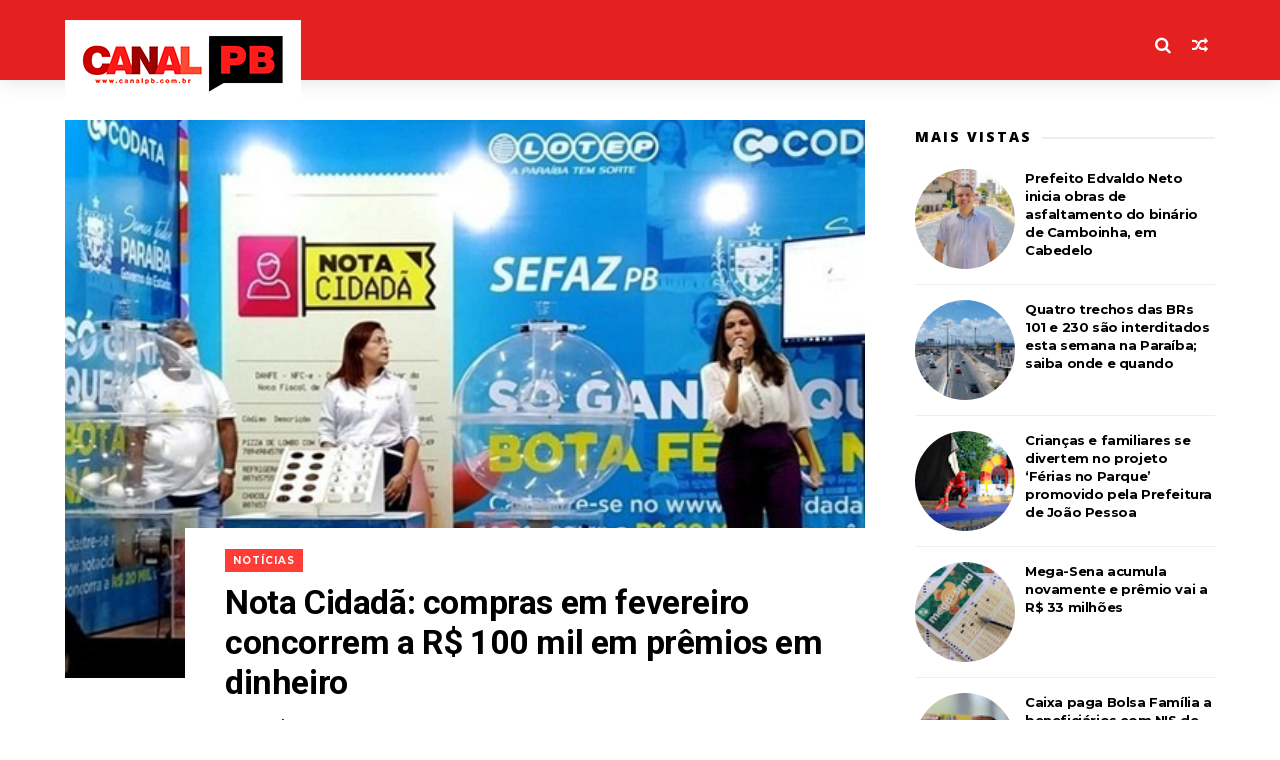

--- FILE ---
content_type: text/javascript; charset=UTF-8
request_url: http://www.canalpb.com.br/feeds/posts/default?alt=json-in-script&callback=jQuery111005310177840792862_1768663449772&_=1768663449773
body_size: 35663
content:
// API callback
jQuery111005310177840792862_1768663449772({"version":"1.0","encoding":"UTF-8","feed":{"xmlns":"http://www.w3.org/2005/Atom","xmlns$openSearch":"http://a9.com/-/spec/opensearchrss/1.0/","xmlns$blogger":"http://schemas.google.com/blogger/2008","xmlns$georss":"http://www.georss.org/georss","xmlns$gd":"http://schemas.google.com/g/2005","xmlns$thr":"http://purl.org/syndication/thread/1.0","id":{"$t":"tag:blogger.com,1999:blog-8781630422720900768"},"updated":{"$t":"2026-01-12T01:29:26.276-08:00"},"category":[{"term":"Principal"},{"term":"Notícias"},{"term":"Política"},{"term":"Saúde"},{"term":"Economia"},{"term":"Paraíba"},{"term":"Educação"},{"term":"Vacinação"},{"term":"Segurança"},{"term":"Cabedelo"},{"term":"Cidades"},{"term":"Infraestrutura"},{"term":"Cultura"},{"term":"Arte e Cultura"},{"term":"Emprego"},{"term":"Trânsito"},{"term":"Esporte"},{"term":"Ação Social"},{"term":"Zeladoria"},{"term":"Proteção Animal"},{"term":"Eleições"},{"term":"Turismo"},{"term":"São João"},{"term":"Carnaval"},{"term":"Emprego e Renda"},{"term":"Concurso"},{"term":"Tecnologia"},{"term":"Direito do Consumidor"},{"term":"Desenvolvimento"},{"term":"Mobilidade Urbana"},{"term":"Gestão Pública"},{"term":"ELEIÇÕES 2020"},{"term":"Transparência"},{"term":"Cidadania"},{"term":"Eleições 2024"},{"term":"Saúde e Cidadania"},{"term":"Política Social"},{"term":"REFIS"},{"term":"Reconhecimento"},{"term":"Eficiência;"},{"term":"LDO"},{"term":"1ª e 2ª doses"},{"term":"Articulação"},{"term":"Austeridade"},{"term":"DUAS PARCELAS"},{"term":"Decreto"},{"term":"Eficiência"},{"term":"Emancipação"},{"term":"Emoção"},{"term":"Gestão"},{"term":"Lazer"},{"term":"Opinião"},{"term":"Parceria"},{"term":"Parlamento"},{"term":"Pesar"}],"title":{"type":"text","$t":"Canal PB"},"subtitle":{"type":"html","$t":""},"link":[{"rel":"http://schemas.google.com/g/2005#feed","type":"application/atom+xml","href":"http:\/\/www.canalpb.com.br\/feeds\/posts\/default"},{"rel":"self","type":"application/atom+xml","href":"http:\/\/www.blogger.com\/feeds\/8781630422720900768\/posts\/default?alt=json-in-script"},{"rel":"alternate","type":"text/html","href":"http:\/\/www.canalpb.com.br\/"},{"rel":"hub","href":"http://pubsubhubbub.appspot.com/"},{"rel":"next","type":"application/atom+xml","href":"http:\/\/www.blogger.com\/feeds\/8781630422720900768\/posts\/default?alt=json-in-script\u0026start-index=26\u0026max-results=25"}],"author":[{"name":{"$t":"Fábio Bezerra"},"uri":{"$t":"http:\/\/www.blogger.com\/profile\/05846698656768536650"},"email":{"$t":"noreply@blogger.com"},"gd$image":{"rel":"http://schemas.google.com/g/2005#thumbnail","width":"32","height":"32","src":"\/\/blogger.googleusercontent.com\/img\/b\/R29vZ2xl\/AVvXsEg77ej_17vxeDPfNY2oTyDpKtmafG31HUVcux174mtKzHA_kQ6ohmtF6TjGtSkRG7bgVGp8IIrHzWqSSfvpedR7Ig85pPcUMni4zOsrVqJYiMY9-uMHsx8Xq8r7j9Rkig\/s220\/WhatsApp+Image+2019-04-21+at+11.02.29.jpeg"}}],"generator":{"version":"7.00","uri":"http://www.blogger.com","$t":"Blogger"},"openSearch$totalResults":{"$t":"4375"},"openSearch$startIndex":{"$t":"1"},"openSearch$itemsPerPage":{"$t":"25"},"entry":[{"id":{"$t":"tag:blogger.com,1999:blog-8781630422720900768.post-6185781876917148387"},"published":{"$t":"2026-01-11T18:52:00.000-08:00"},"updated":{"$t":"2026-01-12T01:06:04.623-08:00"},"category":[{"scheme":"http://www.blogger.com/atom/ns#","term":"Lazer"}],"title":{"type":"text","$t":"Crianças e familiares se divertem no projeto ‘Férias no Parque’ promovido pela Prefeitura de João Pessoa"},"content":{"type":"html","$t":"\u003Cdiv class=\"separator\" style=\"clear: both; text-align: center;\"\u003E\u003Ca href=\"https:\/\/blogger.googleusercontent.com\/img\/b\/R29vZ2xl\/AVvXsEihrTOvKdF_9XMXLzv7eKvTXeEbCIFm37hrqibV4yWOJIGmHX7BmVQhIWIGwFWPEdvYPXIh86fQqwQPJyengxHGJSjRXeyc43Dne5t4HnKEQxF-3Pfz2kGtjTIHgdZnIJGfTbuQr5d5LsUVLrzRaA-cTp926VkTkH2b1-yFXRerlWJhAU91jnixYx7hPie_\/s6000\/IMG_8103.jpeg\" imageanchor=\"1\" style=\"margin-left: 1em; margin-right: 1em;\"\u003E\u003Cimg border=\"0\" data-original-height=\"4000\" data-original-width=\"6000\" src=\"https:\/\/blogger.googleusercontent.com\/img\/b\/R29vZ2xl\/AVvXsEihrTOvKdF_9XMXLzv7eKvTXeEbCIFm37hrqibV4yWOJIGmHX7BmVQhIWIGwFWPEdvYPXIh86fQqwQPJyengxHGJSjRXeyc43Dne5t4HnKEQxF-3Pfz2kGtjTIHgdZnIJGfTbuQr5d5LsUVLrzRaA-cTp926VkTkH2b1-yFXRerlWJhAU91jnixYx7hPie_\/s16000\/IMG_8103.jpeg\" \/\u003E\u003C\/a\u003E\u003C\/div\u003E\u003Cbr \/\u003E\u003Cp style=\"text-align: justify;\"\u003E\u003Cbr \/\u003E\u003C\/p\u003E\u003Cp style=\"text-align: justify;\"\u003E\u003Cspan style=\"-webkit-tap-highlight-color: rgba(255, 255, 255, 0.25); -webkit-text-size-adjust: auto; border-color: rgb(0, 0, 0); caret-color: rgb(255, 255, 255); font-family: \u0026quot;times new roman\u0026quot;, times, baskerville, georgia, serif; font-size: 15.75px; word-spacing: 1px;\"\u003EUma tarde de domingo (11) cheia de alegria, brincadeiras e diversões para a criançada durante o primeiro final de semana do projeto ‘Férias no Parque’ 2026, promovido pela Prefeitura de João Pessoa, através da Secretaria de Desenvolvimento Urbano (Sedurb). A diversão aconteceu no Parque Solon de Lucena, no Centro da Capital.\u0026nbsp;\u003C\/span\u003E\u003Cbr style=\"-webkit-tap-highlight-color: rgba(255, 255, 255, 0.25); -webkit-text-size-adjust: auto; caret-color: rgb(255, 255, 255); color: white; font-family: \u0026quot;times new roman\u0026quot;, times, baskerville, georgia, serif; font-size: 15.75px; word-spacing: 1px;\" \/\u003E\u003Cspan style=\"-webkit-tap-highlight-color: rgba(255, 255, 255, 0.25); -webkit-text-size-adjust: auto; border-color: rgb(0, 0, 0); caret-color: rgb(255, 255, 255); font-family: \u0026quot;times new roman\u0026quot;, times, baskerville, georgia, serif; font-size: 15.75px; word-spacing: 1px;\"\u003E\u0026nbsp;\u003C\/span\u003E\u003Cbr style=\"-webkit-tap-highlight-color: rgba(255, 255, 255, 0.25); -webkit-text-size-adjust: auto; caret-color: rgb(255, 255, 255); color: white; font-family: \u0026quot;times new roman\u0026quot;, times, baskerville, georgia, serif; font-size: 15.75px; word-spacing: 1px;\" \/\u003E\u003Cspan style=\"-webkit-tap-highlight-color: rgba(255, 255, 255, 0.25); -webkit-text-size-adjust: auto; border-color: rgb(0, 0, 0); caret-color: rgb(255, 255, 255); font-family: \u0026quot;times new roman\u0026quot;, times, baskerville, georgia, serif; font-size: 15.75px; word-spacing: 1px;\"\u003EQuem animou à tarde das crianças foram os integrantes do Circo Wolverine, com show dos Bolofofos, Palhaço Wolverine, Sonic, Mickey \u0026amp; Minnie, Mundo Bita, homem-aranha, entre outros personagens do mundo infantil.\u003C\/span\u003E\u003Cbr style=\"-webkit-tap-highlight-color: rgba(255, 255, 255, 0.25); -webkit-text-size-adjust: auto; caret-color: rgb(255, 255, 255); color: white; font-family: \u0026quot;times new roman\u0026quot;, times, baskerville, georgia, serif; font-size: 15.75px; word-spacing: 1px;\" \/\u003E\u003Cspan style=\"-webkit-tap-highlight-color: rgba(255, 255, 255, 0.25); -webkit-text-size-adjust: auto; border-color: rgb(0, 0, 0); caret-color: rgb(255, 255, 255); font-family: \u0026quot;times new roman\u0026quot;, times, baskerville, georgia, serif; font-size: 15.75px; word-spacing: 1px;\"\u003E\u0026nbsp;\u003C\/span\u003E\u003Cbr style=\"-webkit-tap-highlight-color: rgba(255, 255, 255, 0.25); -webkit-text-size-adjust: auto; caret-color: rgb(255, 255, 255); color: white; font-family: \u0026quot;times new roman\u0026quot;, times, baskerville, georgia, serif; font-size: 15.75px; word-spacing: 1px;\" \/\u003E\u003Cspan style=\"-webkit-tap-highlight-color: rgba(255, 255, 255, 0.25); -webkit-text-size-adjust: auto; border-color: rgb(0, 0, 0); caret-color: rgb(255, 255, 255); font-family: \u0026quot;times new roman\u0026quot;, times, baskerville, georgia, serif; font-size: 15.75px; word-spacing: 1px;\"\u003EEry Miguel levou a filha Isabelly para brincar e assistir aos espetáculos. “É muito interessante. Deveria ter mais vezes, porque assim a família participa, tem um momento de lazer. E de graça é melhor ainda”, disse com alegria.\u003C\/span\u003E\u003Cbr style=\"-webkit-tap-highlight-color: rgba(255, 255, 255, 0.25); -webkit-text-size-adjust: auto; caret-color: rgb(255, 255, 255); color: white; font-family: \u0026quot;times new roman\u0026quot;, times, baskerville, georgia, serif; font-size: 15.75px; word-spacing: 1px;\" \/\u003E\u003Cspan style=\"-webkit-tap-highlight-color: rgba(255, 255, 255, 0.25); -webkit-text-size-adjust: auto; border-color: rgb(0, 0, 0); caret-color: rgb(255, 255, 255); font-family: \u0026quot;times new roman\u0026quot;, times, baskerville, georgia, serif; font-size: 15.75px; word-spacing: 1px;\"\u003E\u0026nbsp;\u003C\/span\u003E\u003Cbr style=\"-webkit-tap-highlight-color: rgba(255, 255, 255, 0.25); -webkit-text-size-adjust: auto; caret-color: rgb(255, 255, 255); color: white; font-family: \u0026quot;times new roman\u0026quot;, times, baskerville, georgia, serif; font-size: 15.75px; word-spacing: 1px;\" \/\u003E\u003Cspan style=\"-webkit-tap-highlight-color: rgba(255, 255, 255, 0.25); -webkit-text-size-adjust: auto; border-color: rgb(0, 0, 0); caret-color: rgb(255, 255, 255); font-family: \u0026quot;times new roman\u0026quot;, times, baskerville, georgia, serif; font-size: 15.75px; word-spacing: 1px;\"\u003EA tarde foi de muita alegria também para os adultos. Como foi o caso de Rosiane Vicente Pereira, que foi acompanhada da filha Alessandra Ferreira e da neta Maria Júlia. “Muito bom. A gente rir mais do que as crianças, principalmente com os palhaços. Estou gostando demais”, disse dona Rosiane.\u003C\/span\u003E\u003Cbr style=\"-webkit-tap-highlight-color: rgba(255, 255, 255, 0.25); -webkit-text-size-adjust: auto; caret-color: rgb(255, 255, 255); color: white; font-family: \u0026quot;times new roman\u0026quot;, times, baskerville, georgia, serif; font-size: 15.75px; word-spacing: 1px;\" \/\u003E\u003Cspan style=\"-webkit-tap-highlight-color: rgba(255, 255, 255, 0.25); -webkit-text-size-adjust: auto; border-color: rgb(0, 0, 0); caret-color: rgb(255, 255, 255); font-family: \u0026quot;times new roman\u0026quot;, times, baskerville, georgia, serif; font-size: 15.75px; word-spacing: 1px;\"\u003E\u0026nbsp;\u003C\/span\u003E\u003Cbr style=\"-webkit-tap-highlight-color: rgba(255, 255, 255, 0.25); -webkit-text-size-adjust: auto; caret-color: rgb(255, 255, 255); color: white; font-family: \u0026quot;times new roman\u0026quot;, times, baskerville, georgia, serif; font-size: 15.75px; word-spacing: 1px;\" \/\u003E\u003Cspan style=\"-webkit-tap-highlight-color: rgba(255, 255, 255, 0.25); -webkit-text-size-adjust: auto; border-color: rgb(0, 0, 0); caret-color: rgb(255, 255, 255); font-family: \u0026quot;times new roman\u0026quot;, times, baskerville, georgia, serif; font-size: 15.75px; word-spacing: 1px;\"\u003ETiveram ainda as apresentações de malabaristas e laços de chicote, além da participação da criançada, que subiu no palco e interagiu com os personagens. “Está tudo muito legal. O Palhaço Mexicano é muito engraçado e eu e meus colegas pudemos brincar com ele”, falou Fabrício Samuel, de 10 anos.\u003C\/span\u003E\u003Cbr style=\"-webkit-tap-highlight-color: rgba(255, 255, 255, 0.25); -webkit-text-size-adjust: auto; caret-color: rgb(255, 255, 255); color: white; font-family: \u0026quot;times new roman\u0026quot;, times, baskerville, georgia, serif; font-size: 15.75px; word-spacing: 1px;\" \/\u003E\u003Cspan style=\"-webkit-tap-highlight-color: rgba(255, 255, 255, 0.25); -webkit-text-size-adjust: auto; border-color: rgb(0, 0, 0); caret-color: rgb(255, 255, 255); font-family: \u0026quot;times new roman\u0026quot;, times, baskerville, georgia, serif; font-size: 15.75px; word-spacing: 1px;\"\u003E\u0026nbsp;\u003C\/span\u003E\u003Cbr style=\"-webkit-tap-highlight-color: rgba(255, 255, 255, 0.25); -webkit-text-size-adjust: auto; caret-color: rgb(255, 255, 255); color: white; font-family: \u0026quot;times new roman\u0026quot;, times, baskerville, georgia, serif; font-size: 15.75px; word-spacing: 1px;\" \/\u003E\u003Cstrong data-originalcomputedfontsize=\"14\" data-removefontsize=\"true\" style=\"-webkit-tap-highlight-color: rgba(255, 255, 255, 0.25); -webkit-text-size-adjust: auto; border-color: rgb(0, 0, 0); caret-color: rgb(255, 255, 255); font-family: \u0026quot;times new roman\u0026quot;, times, baskerville, georgia, serif; font-size: 0.875rem; word-spacing: 1px;\"\u003EEspaço de lazer\u003C\/strong\u003E\u003Cspan style=\"-webkit-tap-highlight-color: rgba(255, 255, 255, 0.25); -webkit-text-size-adjust: auto; border-color: rgb(0, 0, 0); caret-color: rgb(255, 255, 255); font-family: \u0026quot;times new roman\u0026quot;, times, baskerville, georgia, serif; font-size: 15.75px; word-spacing: 1px;\"\u003E\u0026nbsp;- O Parque Solon de Lucena oferece ao ar livre muitas opções de lazer e diversão, com uma ampla área para a prática de atividades físicas e piqueniques. Além de oferecer uma programação gratuita para todas as famílias, o projeto também beneficia os comerciantes que trabalham na Lagoa, proporcionando um aumento nas vendas e fortalecendo a economia local.\u003C\/span\u003E\u003Cbr style=\"-webkit-tap-highlight-color: rgba(255, 255, 255, 0.25); -webkit-text-size-adjust: auto; caret-color: rgb(255, 255, 255); color: white; font-family: \u0026quot;times new roman\u0026quot;, times, baskerville, georgia, serif; font-size: 15.75px; word-spacing: 1px;\" \/\u003E\u003Cspan style=\"-webkit-tap-highlight-color: rgba(255, 255, 255, 0.25); -webkit-text-size-adjust: auto; border-color: rgb(0, 0, 0); caret-color: rgb(255, 255, 255); font-family: \u0026quot;times new roman\u0026quot;, times, baskerville, georgia, serif; font-size: 15.75px; word-spacing: 1px;\"\u003E\u0026nbsp;\u003C\/span\u003E\u003Cbr style=\"-webkit-tap-highlight-color: rgba(255, 255, 255, 0.25); -webkit-text-size-adjust: auto; caret-color: rgb(255, 255, 255); color: white; font-family: \u0026quot;times new roman\u0026quot;, times, baskerville, georgia, serif; font-size: 15.75px; word-spacing: 1px;\" \/\u003E\u003Cspan style=\"-webkit-tap-highlight-color: rgba(255, 255, 255, 0.25); -webkit-text-size-adjust: auto; border-color: rgb(0, 0, 0); caret-color: rgb(255, 255, 255); font-family: \u0026quot;times new roman\u0026quot;, times, baskerville, georgia, serif; font-size: 15.75px; word-spacing: 1px;\"\u003EOs visitantes ainda aproveitaram os brinquedos do parque de diversão instalado no local, que funciona das 16h às 22h, com preços populares.\u003C\/span\u003E\u003C\/p\u003E"},"link":[{"rel":"replies","type":"application/atom+xml","href":"http:\/\/www.canalpb.com.br\/feeds\/6185781876917148387\/comments\/default","title":"Postar comentários"},{"rel":"replies","type":"text/html","href":"http:\/\/www.canalpb.com.br\/2026\/01\/criancas-e-familiares-se-divertem-no.html#comment-form","title":"0 Comentários"},{"rel":"edit","type":"application/atom+xml","href":"http:\/\/www.blogger.com\/feeds\/8781630422720900768\/posts\/default\/6185781876917148387"},{"rel":"self","type":"application/atom+xml","href":"http:\/\/www.blogger.com\/feeds\/8781630422720900768\/posts\/default\/6185781876917148387"},{"rel":"alternate","type":"text/html","href":"http:\/\/www.canalpb.com.br\/2026\/01\/criancas-e-familiares-se-divertem-no.html","title":"Crianças e familiares se divertem no projeto ‘Férias no Parque’ promovido pela Prefeitura de João Pessoa"}],"author":[{"name":{"$t":"Canal PB"},"uri":{"$t":"http:\/\/www.blogger.com\/profile\/00649544587212758712"},"email":{"$t":"noreply@blogger.com"},"gd$image":{"rel":"http://schemas.google.com/g/2005#thumbnail","width":"16","height":"16","src":"https:\/\/img1.blogblog.com\/img\/b16-rounded.gif"}}],"media$thumbnail":{"xmlns$media":"http://search.yahoo.com/mrss/","url":"https:\/\/blogger.googleusercontent.com\/img\/b\/R29vZ2xl\/AVvXsEihrTOvKdF_9XMXLzv7eKvTXeEbCIFm37hrqibV4yWOJIGmHX7BmVQhIWIGwFWPEdvYPXIh86fQqwQPJyengxHGJSjRXeyc43Dne5t4HnKEQxF-3Pfz2kGtjTIHgdZnIJGfTbuQr5d5LsUVLrzRaA-cTp926VkTkH2b1-yFXRerlWJhAU91jnixYx7hPie_\/s72-c\/IMG_8103.jpeg","height":"72","width":"72"},"thr$total":{"$t":"0"}},{"id":{"$t":"tag:blogger.com,1999:blog-8781630422720900768.post-1707497923462718232"},"published":{"$t":"2026-01-09T16:19:00.000-08:00"},"updated":{"$t":"2026-01-09T16:19:37.948-08:00"},"category":[{"scheme":"http://www.blogger.com/atom/ns#","term":"Gestão"}],"title":{"type":"text","$t":"Prefeito Edvaldo Neto inicia obras de asfaltamento do binário de Camboinha, em Cabedelo"},"content":{"type":"html","$t":"\u003Cdiv class=\"separator\" style=\"clear: both; text-align: center;\"\u003E\u003Ca href=\"https:\/\/blogger.googleusercontent.com\/img\/b\/R29vZ2xl\/AVvXsEgEC6UhWnVU_rH6o48fqzMriFSMMF3yKg5LSpsHN7eglgsKrYHdrIdKME4gIcCDPcnGvlShRmbpfVqleyRYKuidt0PDKsRMkZFNrYLTkJ7xfj3sRz36flKpfpdku0yK-gSbBZpvE_Or-x2yQHURPdrZjw2FO5ujUej2w_3cu970JpjUuKl_EtVdgSiFqo9b\/s4160\/aa7a84d9-1a90-4d2b-8f83-f6ed703a4ee1.jpeg\" imageanchor=\"1\" style=\"margin-left: 1em; margin-right: 1em;\"\u003E\u003Cimg border=\"0\" data-original-height=\"2774\" data-original-width=\"4160\" height=\"426\" src=\"https:\/\/blogger.googleusercontent.com\/img\/b\/R29vZ2xl\/AVvXsEgEC6UhWnVU_rH6o48fqzMriFSMMF3yKg5LSpsHN7eglgsKrYHdrIdKME4gIcCDPcnGvlShRmbpfVqleyRYKuidt0PDKsRMkZFNrYLTkJ7xfj3sRz36flKpfpdku0yK-gSbBZpvE_Or-x2yQHURPdrZjw2FO5ujUej2w_3cu970JpjUuKl_EtVdgSiFqo9b\/w640-h426\/aa7a84d9-1a90-4d2b-8f83-f6ed703a4ee1.jpeg\" width=\"640\" \/\u003E\u003C\/a\u003E\u003C\/div\u003E\u003Cbr \/\u003E\u003Cp style=\"text-align: justify;\"\u003E\u003Cbr \/\u003E\u003C\/p\u003E\u003Cp style=\"text-align: justify;\"\u003EO município de Cabedelo dá início nesta sexta-feira às obras de recapeamento asfáltico do binário de Camboinha. O projeto prevê melhorias significativas na mobilidade urbana e na acessibilidade da orla, especialmente durante o período de alta temporada. \u0026nbsp;\u003C\/p\u003E\u003Cp style=\"text-align: justify;\"\u003E\u003Cbr \/\u003E\u003C\/p\u003E\u003Cp style=\"text-align: justify;\"\u003EO investimento total é de R$ 961.944,00, em recursos provenientes do Ministério das Cidades, além de contrapartida da Prefeitura. As obras contemplam trechos das ruas Dr. Lima Neto, Leonor Viana, Raul de Souza Carvalho e Agostinho Garcia Lobo, somando 6.105,54 m² de pavimentação. \u0026nbsp;\u003C\/p\u003E\u003Cp style=\"text-align: justify;\"\u003E\u003Cbr \/\u003E\u003C\/p\u003E\u003Cp style=\"text-align: justify;\"\u003EDe acordo com o secretário de Planejamento, Rodrigo Lima, a expectativa é de que o recapeamento traga benefícios diretos para moradores e visitantes: \u0026nbsp;\u003C\/p\u003E\u003Cp style=\"text-align: justify;\"\u003E\u003Cbr \/\u003E\u003C\/p\u003E\u003Cp style=\"text-align: justify;\"\u003E“Essa obra é de muita importância para quem frequenta a orla. Com o aumento do número de veículos no verão, o asfaltamento vai trazer mais mobilidade e agilidade ao fluxo de trânsito”, afirmou. \u0026nbsp;\u003C\/p\u003E\u003Cp style=\"text-align: justify;\"\u003E\u003Cbr \/\u003E\u003C\/p\u003E\u003Cp style=\"text-align: justify;\"\u003EAlém do recapeamento, está prevista a construção de calçadas, ampliando o conforto da população e garantindo acessibilidade para pedestres e pessoas com mobilidade reduzida. \u0026nbsp;\u003C\/p\u003E\u003Cp style=\"text-align: justify;\"\u003E\u003Cbr \/\u003E\u003C\/p\u003E\u003Cp style=\"text-align: justify;\"\u003EA iniciativa garante melhoria na Mobilidade urbana que apresentará maior fluidez no trânsito durante a alta temporada, ao mesmo tempo em que valoriza a orla que terá infraestrutura reforçada que deve atrair visitantes e investimentos. \u0026nbsp;\u003C\/p\u003E\u003Cp style=\"text-align: justify;\"\u003E\u003Cbr \/\u003E\u003C\/p\u003E\u003Cp style=\"text-align: justify;\"\u003EO projeto ainda incentiva acessibilidade em calçadas adequadas previstas para promover inclusão e segurança.\u003C\/p\u003E\u003Cp style=\"text-align: justify;\"\u003E\u003Cbr \/\u003E\u003C\/p\u003E\u003Cp style=\"text-align: justify;\"\u003EO início das obras simboliza o compromisso da gestão municipal em modernizar Cabedelo e atender às demandas da população, com previsão de impactos positivos na qualidade de vida e no turismo local.\u003C\/p\u003E"},"link":[{"rel":"replies","type":"application/atom+xml","href":"http:\/\/www.canalpb.com.br\/feeds\/1707497923462718232\/comments\/default","title":"Postar comentários"},{"rel":"replies","type":"text/html","href":"http:\/\/www.canalpb.com.br\/2026\/01\/prefeito-edvaldo-neto-inicia-obras-de.html#comment-form","title":"0 Comentários"},{"rel":"edit","type":"application/atom+xml","href":"http:\/\/www.blogger.com\/feeds\/8781630422720900768\/posts\/default\/1707497923462718232"},{"rel":"self","type":"application/atom+xml","href":"http:\/\/www.blogger.com\/feeds\/8781630422720900768\/posts\/default\/1707497923462718232"},{"rel":"alternate","type":"text/html","href":"http:\/\/www.canalpb.com.br\/2026\/01\/prefeito-edvaldo-neto-inicia-obras-de.html","title":"Prefeito Edvaldo Neto inicia obras de asfaltamento do binário de Camboinha, em Cabedelo"}],"author":[{"name":{"$t":"Canal PB"},"uri":{"$t":"http:\/\/www.blogger.com\/profile\/00649544587212758712"},"email":{"$t":"noreply@blogger.com"},"gd$image":{"rel":"http://schemas.google.com/g/2005#thumbnail","width":"16","height":"16","src":"https:\/\/img1.blogblog.com\/img\/b16-rounded.gif"}}],"media$thumbnail":{"xmlns$media":"http://search.yahoo.com/mrss/","url":"https:\/\/blogger.googleusercontent.com\/img\/b\/R29vZ2xl\/AVvXsEgEC6UhWnVU_rH6o48fqzMriFSMMF3yKg5LSpsHN7eglgsKrYHdrIdKME4gIcCDPcnGvlShRmbpfVqleyRYKuidt0PDKsRMkZFNrYLTkJ7xfj3sRz36flKpfpdku0yK-gSbBZpvE_Or-x2yQHURPdrZjw2FO5ujUej2w_3cu970JpjUuKl_EtVdgSiFqo9b\/s72-w640-h426-c\/aa7a84d9-1a90-4d2b-8f83-f6ed703a4ee1.jpeg","height":"72","width":"72"},"thr$total":{"$t":"0"}},{"id":{"$t":"tag:blogger.com,1999:blog-8781630422720900768.post-6978437416677233944"},"published":{"$t":"2025-02-05T08:49:00.000-08:00"},"updated":{"$t":"2025-02-05T08:49:34.506-08:00"},"category":[{"scheme":"http://www.blogger.com/atom/ns#","term":"Paraíba"},{"scheme":"http://www.blogger.com/atom/ns#","term":"Principal"}],"title":{"type":"text","$t":"Quatro trechos das BRs 101 e 230 são interditados esta semana na Paraíba; saiba onde e quando"},"content":{"type":"html","$t":"\u003Cdiv class=\"separator\" style=\"clear: both; text-align: center;\"\u003E\u003Ca href=\"https:\/\/blogger.googleusercontent.com\/img\/b\/R29vZ2xl\/AVvXsEjCybhzkhyPPCoW9qe1WQ1qJA7r5AMgrAxgXIZoHAWhr1KqvBtc-DE0pDMUvbHvsnf-9Qb60xhKXE-3H8QnapMGULMaAIoxTCsV8bglBTvudC3_vqTyYuOHr8dGrblSAebXlrj5MeH43ojEkaUmxiYETydhfFiA8IBbdzDfJVcdsp7ts_GKoh-UnRFqHw-U\/s768\/BR-230-TRECHO-EM-OBRAS.foto-Walla-Santos-2-768x432.jpeg\" imageanchor=\"1\" style=\"margin-left: 1em; margin-right: 1em;\"\u003E\u003Cimg border=\"0\" data-original-height=\"432\" data-original-width=\"768\" height=\"360\" src=\"https:\/\/blogger.googleusercontent.com\/img\/b\/R29vZ2xl\/AVvXsEjCybhzkhyPPCoW9qe1WQ1qJA7r5AMgrAxgXIZoHAWhr1KqvBtc-DE0pDMUvbHvsnf-9Qb60xhKXE-3H8QnapMGULMaAIoxTCsV8bglBTvudC3_vqTyYuOHr8dGrblSAebXlrj5MeH43ojEkaUmxiYETydhfFiA8IBbdzDfJVcdsp7ts_GKoh-UnRFqHw-U\/w640-h360\/BR-230-TRECHO-EM-OBRAS.foto-Walla-Santos-2-768x432.jpeg\" width=\"640\" \/\u003E\u003C\/a\u003E\u003C\/div\u003E\u003Cbr \/\u003E\u003Cp style=\"text-align: justify;\"\u003E\u003Cbr \/\u003E\u003C\/p\u003E\u003Cp style=\"text-align: justify;\"\u003EQuatro trechos das rodovias BRs 101 e 230 devem passar por interdição ao longo desta semana na Paraíba. Como observou o ClickPB, a informação foi detalhada pela Polícia Rodoviária Federal (PRF) em nota encaminhada à imprensa.\u003C\/p\u003E\u003Cp style=\"text-align: justify;\"\u003E\u003Cbr \/\u003E\u003C\/p\u003E\u003Cp style=\"text-align: justify;\"\u003EA interdição na BR-101 ocorre no trecho que corta o município de João Pessoa, já a interdição na BR-230 será na altura do município de Cabedelo. Segundo a PRF, também está prevista uma interdição no domingo (9) da próxima semana. Confira cronograma:\u003C\/p\u003E\u003Cp style=\"text-align: justify;\"\u003E\u003Cbr \/\u003E\u003C\/p\u003E\u003Cp style=\"text-align: justify;\"\u003E-BR-101, na segunda-feira (3): trecho que corta o Bairro das Indústrias, em João Pessoa. Km 89, das 22h às 03h. A interdição ocorre para a montagem da estrutura do viaduto;\u003C\/p\u003E\u003Cp style=\"text-align: justify;\"\u003E-BR-230, na sexta-feira (7): em Cabedelo, na altura do km 13, sentido João Pessoa-Cabedelo. A interdição ocorrerá das 8h às 17h, em apenas uma das faixas;\u003C\/p\u003E\u003Cp style=\"text-align: justify;\"\u003E-BR-230, no sábado (8): em Cabedelo, novamente no km 13, sentido João Pessoa-Cabedelo. A interdição abrangerá apenas uma das faixas e será novamente das 8h às 17h;\u003C\/p\u003E\u003Cp style=\"text-align: justify;\"\u003E\u003Cbr \/\u003E\u003C\/p\u003E\u003Cp style=\"text-align: justify;\"\u003ENo domingo (9), ocorrerá uma nova interdição no km 13 da BR-130, trecho que corta o município de Cabedelo. Como observou o ClickPB, desta vez, a interdição ocorrerá entre 8h e 12h, sendo cada interrupção de 15 minutos. Serão necessárias seis interrupções.\u003C\/p\u003E\u003Cp style=\"text-align: justify;\"\u003E\u003Cbr \/\u003E\u003C\/p\u003E\u003Cp style=\"text-align: justify;\"\u003EA PRF orienta que os motoristas que pretendem trafegar por estas regiões planejem deslocamento com antecedência ou vias alternativas, pois pode haver lentidão no fluxo de veículos.\u003C\/p\u003E\u003Cp style=\"text-align: justify;\"\u003E\u003Cbr \/\u003E\u003C\/p\u003E\u003Cp style=\"text-align: justify;\"\u003E\u003Cb\u003ECanalPB com \u003Ca href=\"https:\/\/www.clickpb.com.br\/paraiba\/trechos-brs-paraiba-25.html\"\u003EClickPB\u003C\/a\u003E\u003C\/b\u003E\u003C\/p\u003E\u003Cp style=\"text-align: justify;\"\u003E\u003Cbr \/\u003E\u003C\/p\u003E\u003Cp style=\"text-align: justify;\"\u003EFoto: Walla Santos.\u0026nbsp;\u003C\/p\u003E"},"link":[{"rel":"replies","type":"application/atom+xml","href":"http:\/\/www.canalpb.com.br\/feeds\/6978437416677233944\/comments\/default","title":"Postar comentários"},{"rel":"replies","type":"text/html","href":"http:\/\/www.canalpb.com.br\/2025\/02\/quatro-trechos-das-brs-101-e-230-sao.html#comment-form","title":"0 Comentários"},{"rel":"edit","type":"application/atom+xml","href":"http:\/\/www.blogger.com\/feeds\/8781630422720900768\/posts\/default\/6978437416677233944"},{"rel":"self","type":"application/atom+xml","href":"http:\/\/www.blogger.com\/feeds\/8781630422720900768\/posts\/default\/6978437416677233944"},{"rel":"alternate","type":"text/html","href":"http:\/\/www.canalpb.com.br\/2025\/02\/quatro-trechos-das-brs-101-e-230-sao.html","title":"Quatro trechos das BRs 101 e 230 são interditados esta semana na Paraíba; saiba onde e quando"}],"author":[{"name":{"$t":"Canal PB"},"uri":{"$t":"http:\/\/www.blogger.com\/profile\/00649544587212758712"},"email":{"$t":"noreply@blogger.com"},"gd$image":{"rel":"http://schemas.google.com/g/2005#thumbnail","width":"16","height":"16","src":"https:\/\/img1.blogblog.com\/img\/b16-rounded.gif"}}],"media$thumbnail":{"xmlns$media":"http://search.yahoo.com/mrss/","url":"https:\/\/blogger.googleusercontent.com\/img\/b\/R29vZ2xl\/AVvXsEjCybhzkhyPPCoW9qe1WQ1qJA7r5AMgrAxgXIZoHAWhr1KqvBtc-DE0pDMUvbHvsnf-9Qb60xhKXE-3H8QnapMGULMaAIoxTCsV8bglBTvudC3_vqTyYuOHr8dGrblSAebXlrj5MeH43ojEkaUmxiYETydhfFiA8IBbdzDfJVcdsp7ts_GKoh-UnRFqHw-U\/s72-w640-h360-c\/BR-230-TRECHO-EM-OBRAS.foto-Walla-Santos-2-768x432.jpeg","height":"72","width":"72"},"thr$total":{"$t":"0"}},{"id":{"$t":"tag:blogger.com,1999:blog-8781630422720900768.post-3017765596905208758"},"published":{"$t":"2025-02-05T08:44:00.000-08:00"},"updated":{"$t":"2025-02-05T08:44:37.403-08:00"},"category":[{"scheme":"http://www.blogger.com/atom/ns#","term":"Notícias"},{"scheme":"http://www.blogger.com/atom/ns#","term":"Principal"}],"title":{"type":"text","$t":"Mega-Sena acumula novamente e prêmio vai a R$ 33 milhões"},"content":{"type":"html","$t":"\u003Cdiv class=\"separator\" style=\"clear: both; text-align: center;\"\u003E\u003Ca href=\"https:\/\/blogger.googleusercontent.com\/img\/b\/R29vZ2xl\/AVvXsEjVqFAQl41-Yjua4w0V6JfvBOoskXFxqeP40XorXNk1z1n5jovZXs5G-2HxiZqXgXeWqZQeat7KzP7lLHuLtB2vLpTttgGOMU_HtELlQXuir-dxYGnIsLanrfPydPi80xLAGeP8U1tYmqgIvSWJ5EW9hJM66UGhHCdNcz9G88YMlwOx-tin2c3aj30VpLUO\/s700\/megasena-1-1-1-1-1-1.jpg\" imageanchor=\"1\" style=\"margin-left: 1em; margin-right: 1em;\"\u003E\u003Cimg border=\"0\" data-original-height=\"486\" data-original-width=\"700\" height=\"444\" src=\"https:\/\/blogger.googleusercontent.com\/img\/b\/R29vZ2xl\/AVvXsEjVqFAQl41-Yjua4w0V6JfvBOoskXFxqeP40XorXNk1z1n5jovZXs5G-2HxiZqXgXeWqZQeat7KzP7lLHuLtB2vLpTttgGOMU_HtELlQXuir-dxYGnIsLanrfPydPi80xLAGeP8U1tYmqgIvSWJ5EW9hJM66UGhHCdNcz9G88YMlwOx-tin2c3aj30VpLUO\/w640-h444\/megasena-1-1-1-1-1-1.jpg\" width=\"640\" \/\u003E\u003C\/a\u003E\u003C\/div\u003E\u003Cbr \/\u003E\u003Cp style=\"text-align: justify;\"\u003E\u003Cbr \/\u003E\u003C\/p\u003E\u003Cp style=\"text-align: justify;\"\u003EO concurso 2.824 da Mega-Sena, realizado nesta terça-feira (4), não teve nenhum acertador das seis dezenas. O prêmio acumulou e está estimado em R$ 33 milhões para o próximo sorteio.\u003C\/p\u003E\u003Cp style=\"text-align: justify;\"\u003E\u003Cbr \/\u003E\u003C\/p\u003E\u003Cp style=\"text-align: justify;\"\u003EOs números sorteados foram: 04 - 16 - 34 - 43 - 54 - 57.\u003C\/p\u003E\u003Cp style=\"text-align: justify;\"\u003E\u003Cbr \/\u003E\u003C\/p\u003E\u003Cp style=\"text-align: justify;\"\u003EA quina teve 31 apostas vencedoras, que irão receber R$ 71.366,18 cada. Outras 3.248 apostas tiveram quatro acertos e faturaram R$ 973,06.\u003C\/p\u003E\u003Cp style=\"text-align: justify;\"\u003E\u003Cbr \/\u003E\u003C\/p\u003E\u003Cp style=\"text-align: justify;\"\u003EPara o próximo concurso, as apostas podem ser feitas até as 19h (horário de Brasília) de quinta-feira (6), em qualquer lotérica do país ou pela internet, no site da Caixa Econômica Federal. A aposta simples, com seis dezenas, custa R$ 5.\u003C\/p\u003E\u003Cp style=\"text-align: justify;\"\u003E\u003Cbr \/\u003E\u003C\/p\u003E\u003Cp style=\"text-align: justify;\"\u003E\u003Cb\u003ECanalPB com \u003Ca href=\"https:\/\/agenciabrasil.ebc.com.br\/geral\/noticia\/2025-02\/mega-sena-acumula-novamente-e-premio-vai-r-33-milhoes\"\u003EAgência Brasil\u0026nbsp;\u003C\/a\u003E\u003C\/b\u003E\u003C\/p\u003E\u003Cp style=\"text-align: justify;\"\u003E\u003Cbr \/\u003E\u003C\/p\u003E\u003Cp style=\"text-align: justify;\"\u003EFoto: Reprodução Google.\u0026nbsp;\u003C\/p\u003E"},"link":[{"rel":"replies","type":"application/atom+xml","href":"http:\/\/www.canalpb.com.br\/feeds\/3017765596905208758\/comments\/default","title":"Postar comentários"},{"rel":"replies","type":"text/html","href":"http:\/\/www.canalpb.com.br\/2025\/02\/mega-sena-acumula-novamente-e-premio.html#comment-form","title":"0 Comentários"},{"rel":"edit","type":"application/atom+xml","href":"http:\/\/www.blogger.com\/feeds\/8781630422720900768\/posts\/default\/3017765596905208758"},{"rel":"self","type":"application/atom+xml","href":"http:\/\/www.blogger.com\/feeds\/8781630422720900768\/posts\/default\/3017765596905208758"},{"rel":"alternate","type":"text/html","href":"http:\/\/www.canalpb.com.br\/2025\/02\/mega-sena-acumula-novamente-e-premio.html","title":"Mega-Sena acumula novamente e prêmio vai a R$ 33 milhões"}],"author":[{"name":{"$t":"Canal PB"},"uri":{"$t":"http:\/\/www.blogger.com\/profile\/00649544587212758712"},"email":{"$t":"noreply@blogger.com"},"gd$image":{"rel":"http://schemas.google.com/g/2005#thumbnail","width":"16","height":"16","src":"https:\/\/img1.blogblog.com\/img\/b16-rounded.gif"}}],"media$thumbnail":{"xmlns$media":"http://search.yahoo.com/mrss/","url":"https:\/\/blogger.googleusercontent.com\/img\/b\/R29vZ2xl\/AVvXsEjVqFAQl41-Yjua4w0V6JfvBOoskXFxqeP40XorXNk1z1n5jovZXs5G-2HxiZqXgXeWqZQeat7KzP7lLHuLtB2vLpTttgGOMU_HtELlQXuir-dxYGnIsLanrfPydPi80xLAGeP8U1tYmqgIvSWJ5EW9hJM66UGhHCdNcz9G88YMlwOx-tin2c3aj30VpLUO\/s72-w640-h444-c\/megasena-1-1-1-1-1-1.jpg","height":"72","width":"72"},"thr$total":{"$t":"0"}},{"id":{"$t":"tag:blogger.com,1999:blog-8781630422720900768.post-1586603349698522552"},"published":{"$t":"2025-02-04T10:42:00.000-08:00"},"updated":{"$t":"2025-02-04T10:42:38.824-08:00"},"category":[{"scheme":"http://www.blogger.com/atom/ns#","term":"Educação"},{"scheme":"http://www.blogger.com/atom/ns#","term":"Principal"}],"title":{"type":"text","$t":"Inscrições para o Fies começam nesta terça-feira"},"content":{"type":"html","$t":"\u003Cdiv class=\"separator\" style=\"clear: both; text-align: center;\"\u003E\u003Ca href=\"https:\/\/blogger.googleusercontent.com\/img\/b\/R29vZ2xl\/AVvXsEjXK2dvaUqNZJYCX58Rui1xjYo-EeXrpGab1AV94DyBrbAeW7mBTAaIZXB3KLcllE8SUXacFDwC8lb_Sn1l2ZFJPXRdU7tMVFjFZX5fPARVnrIygMitVemPXNU5f8HYtZ_F7LI75M4FDaN2he0X4j3tJSh2uLl8snOzKiLuuPG5oS6xBqBz4bMb90-NcSm9\/s1600\/fies-educacao-estudo-pagamento-finaciamento-alicativo-1.png\" imageanchor=\"1\" style=\"margin-left: 1em; margin-right: 1em;\"\u003E\u003Cimg border=\"0\" data-original-height=\"1066\" data-original-width=\"1600\" height=\"426\" src=\"https:\/\/blogger.googleusercontent.com\/img\/b\/R29vZ2xl\/AVvXsEjXK2dvaUqNZJYCX58Rui1xjYo-EeXrpGab1AV94DyBrbAeW7mBTAaIZXB3KLcllE8SUXacFDwC8lb_Sn1l2ZFJPXRdU7tMVFjFZX5fPARVnrIygMitVemPXNU5f8HYtZ_F7LI75M4FDaN2he0X4j3tJSh2uLl8snOzKiLuuPG5oS6xBqBz4bMb90-NcSm9\/w640-h426\/fies-educacao-estudo-pagamento-finaciamento-alicativo-1.png\" width=\"640\" \/\u003E\u003C\/a\u003E\u003C\/div\u003E\u003Cbr \/\u003E\u003Cp style=\"text-align: justify;\"\u003E\u003Cbr \/\u003E\u003C\/p\u003E\u003Cp style=\"text-align: justify;\"\u003ECandidatos interessados em participar do processo seletivo do Fundo de Financiamento Estudantil (Fies) para o primeiro semestre de 2025 já podem efetuar sua inscrição. O prazo começa nesta terça-feira (4) e segue até a próxima sexta-feira (7).\u003C\/p\u003E\u003Cp style=\"text-align: justify;\"\u003E\u003Cbr \/\u003E\u003C\/p\u003E\u003Cp style=\"text-align: justify;\"\u003EGratuitas e em formato exclusivo pela internet, as inscrições devem ser realizadas por meio do Fies Seleção, no Portal Único de Acesso ao Ensino Superior do Ministério da Educação (MEC). De acordo com o cronograma do Ministério da Educação, os resultados devem ser divulgados no próximo dia 18.\u003C\/p\u003E\u003Cp style=\"text-align: justify;\"\u003E\u003Cbr \/\u003E\u003C\/p\u003E\u003Cp style=\"text-align: justify;\"\u003EAo todo, 67 mil vagas serão disponibilizadas, sendo 50% reservadas para o Fies Social, modalidade que atende estudantes com renda familiar per capita de até meio salário mínimo e inscritos no Cadastro Único para Programas Sociais do Governo Federal (CadÚnico).\u003C\/p\u003E\u003Cp style=\"text-align: justify;\"\u003E\u003Cbr \/\u003E\u003C\/p\u003E\u003Cp style=\"text-align: justify;\"\u003E“No dia 18 de fevereiro, será divulgado o resultado da pré-seleção na chamada única, quando será necessária a complementação da inscrição, que poderá ser preenchida dos dias 19 a 21 de fevereiro. Somente depois de cumprir esses procedimentos é que a contratação do financiamento será formalizada”, informou o MEC.\u003C\/p\u003E\u003Cp style=\"text-align: justify;\"\u003E\u003Cbr \/\u003E\u003C\/p\u003E\u003Cp style=\"text-align: justify;\"\u003ECandidatos que não forem pré-selecionados, segundo a pasta, entram automaticamente na lista de espera, conforme a ordem de classificação. “Haverá novas pré-seleções da lista de espera no período de 25 de fevereiro a 9 de abril”.\u003C\/p\u003E\u003Cp style=\"text-align: justify;\"\u003E\u003Cbr \/\u003E\u003C\/p\u003E\u003Cp style=\"text-align: justify;\"\u003E\u003Cb\u003EEntenda\u003C\/b\u003E\u003C\/p\u003E\u003Cp style=\"text-align: justify;\"\u003E\u003Cbr \/\u003E\u003C\/p\u003E\u003Cp style=\"text-align: justify;\"\u003EInstituído pela Lei nº 10.260, de 12 de julho de 2001, o Fies tem como objetivo conceder financiamento a estudantes em cursos superiores não gratuitos, com avaliação positiva no Sistema Nacional de Avaliação da Educação Superior (Sinaes), ofertados por instituições de educação superior privadas que participam do programa.\u003C\/p\u003E\u003Cp style=\"text-align: justify;\"\u003E\u003Cbr \/\u003E\u003C\/p\u003E\u003Cp style=\"text-align: justify;\"\u003EA modalidade Fies Social, instituído pela Resolução nº 58\/2024, se destina ao atendimento de estudantes de baixa renda. A versão, de acordo com o MEC, visa a oferecer melhores condições para a obtenção do Fies, como a reserva de 50% das vagas e a concessão de até 100% de financiamento dos encargos educacionais.\u003C\/p\u003E\u003Cp style=\"text-align: justify;\"\u003E\u003Cbr \/\u003E\u003C\/p\u003E\u003Cp style=\"text-align: justify;\"\u003E\u003Cb\u003ECanalPB com \u003Ca href=\"https:\/\/agenciabrasil.ebc.com.br\/educacao\/noticia\/2025-02\/inscricoes-para-o-fies-comecam-nesta-terca-feira\"\u003EAgência Brasil\u0026nbsp;\u003C\/a\u003E\u003C\/b\u003E\u003C\/p\u003E\u003Cp style=\"text-align: justify;\"\u003E\u003Cbr \/\u003E\u003C\/p\u003E\u003Cp style=\"text-align: justify;\"\u003EFoto: Reprodução Google.\u0026nbsp;\u003C\/p\u003E"},"link":[{"rel":"replies","type":"application/atom+xml","href":"http:\/\/www.canalpb.com.br\/feeds\/1586603349698522552\/comments\/default","title":"Postar comentários"},{"rel":"replies","type":"text/html","href":"http:\/\/www.canalpb.com.br\/2025\/02\/inscricoes-para-o-fies-comecam-nesta.html#comment-form","title":"0 Comentários"},{"rel":"edit","type":"application/atom+xml","href":"http:\/\/www.blogger.com\/feeds\/8781630422720900768\/posts\/default\/1586603349698522552"},{"rel":"self","type":"application/atom+xml","href":"http:\/\/www.blogger.com\/feeds\/8781630422720900768\/posts\/default\/1586603349698522552"},{"rel":"alternate","type":"text/html","href":"http:\/\/www.canalpb.com.br\/2025\/02\/inscricoes-para-o-fies-comecam-nesta.html","title":"Inscrições para o Fies começam nesta terça-feira"}],"author":[{"name":{"$t":"Canal PB"},"uri":{"$t":"http:\/\/www.blogger.com\/profile\/00649544587212758712"},"email":{"$t":"noreply@blogger.com"},"gd$image":{"rel":"http://schemas.google.com/g/2005#thumbnail","width":"16","height":"16","src":"https:\/\/img1.blogblog.com\/img\/b16-rounded.gif"}}],"media$thumbnail":{"xmlns$media":"http://search.yahoo.com/mrss/","url":"https:\/\/blogger.googleusercontent.com\/img\/b\/R29vZ2xl\/AVvXsEjXK2dvaUqNZJYCX58Rui1xjYo-EeXrpGab1AV94DyBrbAeW7mBTAaIZXB3KLcllE8SUXacFDwC8lb_Sn1l2ZFJPXRdU7tMVFjFZX5fPARVnrIygMitVemPXNU5f8HYtZ_F7LI75M4FDaN2he0X4j3tJSh2uLl8snOzKiLuuPG5oS6xBqBz4bMb90-NcSm9\/s72-w640-h426-c\/fies-educacao-estudo-pagamento-finaciamento-alicativo-1.png","height":"72","width":"72"},"thr$total":{"$t":"0"}},{"id":{"$t":"tag:blogger.com,1999:blog-8781630422720900768.post-9028210178927335723"},"published":{"$t":"2025-02-04T10:37:00.000-08:00"},"updated":{"$t":"2025-02-04T10:37:54.790-08:00"},"category":[{"scheme":"http://www.blogger.com/atom/ns#","term":"Política"},{"scheme":"http://www.blogger.com/atom/ns#","term":"Principal"}],"title":{"type":"text","$t":"\"Brasil está menos pobre e com mais renda\", diz Lula ao Congresso"},"content":{"type":"html","$t":"\u003Cdiv class=\"separator\" style=\"clear: both; text-align: center;\"\u003E\u003Ca href=\"https:\/\/blogger.googleusercontent.com\/img\/b\/R29vZ2xl\/AVvXsEh7Jk3q7KShlyjZeYkDo-_McX-g_rwh-y42SGvfR6dT0yQxEod2tu2NDtH_aTvoeiETFHMNzD0SpB4KWgPkhKVqJZyqUg4T_HUnn4Eckk1iWc9IAqNI3MJuh4KRjrP57iylxG1UF272ITIaa_rRJvazSegq53uax-d_BOVEILnIQZdpmO8lfn5b3_wrZQWv\/s750\/lula-4-750x450.png\" imageanchor=\"1\" style=\"margin-left: 1em; margin-right: 1em;\"\u003E\u003Cimg border=\"0\" data-original-height=\"450\" data-original-width=\"750\" height=\"384\" src=\"https:\/\/blogger.googleusercontent.com\/img\/b\/R29vZ2xl\/AVvXsEh7Jk3q7KShlyjZeYkDo-_McX-g_rwh-y42SGvfR6dT0yQxEod2tu2NDtH_aTvoeiETFHMNzD0SpB4KWgPkhKVqJZyqUg4T_HUnn4Eckk1iWc9IAqNI3MJuh4KRjrP57iylxG1UF272ITIaa_rRJvazSegq53uax-d_BOVEILnIQZdpmO8lfn5b3_wrZQWv\/w640-h384\/lula-4-750x450.png\" width=\"640\" \/\u003E\u003C\/a\u003E\u003C\/div\u003E\u003Cbr \/\u003E\u003Cp style=\"text-align: justify;\"\u003E\u003Cbr \/\u003E\u003C\/p\u003E\u003Cp style=\"text-align: justify;\"\u003EO presidente Luiz Inácio Lula da Silva fez um balanço positivo dos dois anos de seu governo, em mensagem enviada ao Congresso Nacional nesta segunda-feira (3), na sessão de abertura dos trabalhos legislativos.\u003C\/p\u003E\u003Cp style=\"text-align: justify;\"\u003E\u003Cbr \/\u003E\u003C\/p\u003E\u003Cp style=\"text-align: justify;\"\u003EA solenidade foi conduzida pelo novo presidente do Senado, Davi Alcolumbre (União Brasil-AP), eleito para o cargo no último sábado, e contou com as presenças do também novo presidente da Câmara, Hugo Motta (Republicanos-PB), do presidente do Supremo Tribunal Federal (STF), Roberto Barroso, além de ministros do governo federal, como Rui Costa (Casa Civil), representando Lula. O plenário contou com presença expressiva de parlamentares.\u0026nbsp;\u0026nbsp;\u003C\/p\u003E\u003Cp style=\"text-align: justify;\"\u003E\u003Cbr \/\u003E\u003C\/p\u003E\u003Cp style=\"text-align: justify;\"\u003EO envio da mensagem, em todos os anos, é um rito tradicional da retomada dos trabalhos do Congresso. O documento com mais de 600 páginas traz um relato detalhado da situação econômica, social e política do país, na visão do Poder Executivo.\u003C\/p\u003E\u003Cp style=\"text-align: justify;\"\u003E\u003Cbr \/\u003E\u003C\/p\u003E\u003Cp style=\"text-align: justify;\"\u003E\"Estamos comemorando os menores índices de pobreza da série histórica. A extrema pobreza caiu para 4,4%, ficando pela primeira vez abaixo de 5%. Nesses dois anos, o Brasil ficou menos pobre e menos desigual, com aumento dos salários, maior renda do trabalho e distribuição de renda mais justa. Cuidamos também para que oportunidades e direitos fossem ampliados\", diz Lula no trecho de abertura da mensagem presidencial, lida pelo primeiro-secretário da Câmara dos Deputados, Carlos Veras (PT-PE).\u003C\/p\u003E\u003Cp style=\"text-align: justify;\"\u003E\u003Cbr \/\u003E\u003C\/p\u003E\u003Cp style=\"text-align: justify;\"\u003E\"Quando assumimos a presidência, o Brasil estava de novo no Mapa da Fome, com 33 milhões de pessoas em situação de insegurança alimentar. Em apenas dois anos, 24,4 milhões de brasileiros ficaram livres do pesadelo da fome. Chegaremos a 2026 tendo retirado o país, mais uma vez, do Mapa da Fome\", diz outro ponto do texto.\u003C\/p\u003E\u003Cp style=\"text-align: justify;\"\u003E\u003Cbr \/\u003E\u003C\/p\u003E\u003Cp style=\"text-align: justify;\"\u003ENa mensagem, Lula falou sobre reafirmação da democracia e aproximação entre as instituições da República. \"Nestes dois anos de governo, reafirmamos nosso compromisso com a democracia, o respeito às instituições e a relação harmoniosa entre os Poderes. Reafirmamos também o compromisso de promoção do desenvolvimento econômico com a inclusão social\", observou.\u003C\/p\u003E\u003Cp style=\"text-align: justify;\"\u003E\u003Cbr \/\u003E\u003C\/p\u003E\u003Cp style=\"text-align: justify;\"\u003E\"A economia cresce mais, com mais investimentos, consumo, exportações e inovação. A indústria e o agronegócio estão mais fortes. A produtividade aumentou e o desemprego caiu. Em 2023, o Produto Interno Bruto (PIB) aumentou 3,2%, quatro vezes acima da projeção do mercado. Para 2024, a projeção atual aponta para um crescimento de 3,5%, um dos maiores do mundo\", prosseguiu o presidente.\u003C\/p\u003E\u003Cp style=\"text-align: justify;\"\u003E\u003Cbr \/\u003E\u003C\/p\u003E\u003Cp style=\"text-align: justify;\"\u003EO texto de apresentação da mensagem foca em um balanço\u0026nbsp; de gestão, com descrição de números sobre programas econômicos e sociais do governo federal.\u003C\/p\u003E\u003Cp style=\"text-align: justify;\"\u003E\u003Cbr \/\u003E\u003C\/p\u003E\u003Cp style=\"text-align: justify;\"\u003EPara 2025, a mensagem destaca o protagonismo internacional do Brasil, por conta dos eventos que serão sediados no país, como a Cúpula dos Brics, em julho, no Rio de Janeiro, e a 30ª Conferência da Organização das Nações Unidas (ONU) sobre Mudanças Climáticas (COP30), em Belém. Pela primeira vez, a Amazônia sediará as discussões sobre questões ambientais em nível global.\u003C\/p\u003E\u003Cp style=\"text-align: justify;\"\u003E\u003Cbr \/\u003E\u003C\/p\u003E\u003Cp style=\"text-align: justify;\"\u003EEm outro trecho, cita avanços em acordos comerciais. \"Com a volta do Brasil ao cenário internacional, abrimos mais de 300 novos mercados para nossos produtos no exterior. E o mais importante: concluímos as negociações para o acordo Mercosul-União Europeia, depois de 25 anos de tratativas\".\u003C\/p\u003E\u003Cp style=\"text-align: justify;\"\u003E\u003Cbr \/\u003E\u003C\/p\u003E\u003Cp style=\"text-align: justify;\"\u003ELula também destacou uma relação produtiva com o Congresso no ano passado. \"Aprovamos o dobro de projetos prioritários, em comparação com 2023. O conjunto de medidas fiscais e a regulamentação da reforma tributária são exemplos que ilustram a relação construtiva entre Executivo e Legislativo\", disse o presidente.\u003C\/p\u003E\u003Cp style=\"text-align: justify;\"\u003E\u003Cbr \/\u003E\u003C\/p\u003E\u003Cp style=\"text-align: justify;\"\u003E\"Em 2025, continuaremos a pautar nossa gestão pelo compromisso com o equilíbrio fiscal. Isso está expresso na Lei de Diretrizes Orçamentárias (LDO), assim como no conjunto de medidas fiscais enviadas em novembro de 2024 ao Congresso Nacional, que permitirão economizar R$ 70 bilhões em 2025 e 2026\", acrescentou.\u003C\/p\u003E\u003Cp style=\"text-align: justify;\"\u003E\u003Cbr \/\u003E\u003C\/p\u003E\u003Cp style=\"text-align: justify;\"\u003E\u003Cb\u003ECanalPB com \u003Ca href=\"https:\/\/agenciabrasil.ebc.com.br\/politica\/noticia\/2025-02\/brasil-esta-menos-pobre-e-com-mais-renda-diz-lula-ao-congresso\"\u003EAgência Brasil\u0026nbsp;\u003C\/a\u003E\u003C\/b\u003E\u003C\/p\u003E\u003Cp style=\"text-align: justify;\"\u003E\u003Cbr \/\u003E\u003C\/p\u003E\u003Cp style=\"text-align: justify;\"\u003EFoto: Ricardo Stuckert.\u0026nbsp;\u003C\/p\u003E"},"link":[{"rel":"replies","type":"application/atom+xml","href":"http:\/\/www.canalpb.com.br\/feeds\/9028210178927335723\/comments\/default","title":"Postar comentários"},{"rel":"replies","type":"text/html","href":"http:\/\/www.canalpb.com.br\/2025\/02\/brasil-esta-menos-pobre-e-com-mais.html#comment-form","title":"0 Comentários"},{"rel":"edit","type":"application/atom+xml","href":"http:\/\/www.blogger.com\/feeds\/8781630422720900768\/posts\/default\/9028210178927335723"},{"rel":"self","type":"application/atom+xml","href":"http:\/\/www.blogger.com\/feeds\/8781630422720900768\/posts\/default\/9028210178927335723"},{"rel":"alternate","type":"text/html","href":"http:\/\/www.canalpb.com.br\/2025\/02\/brasil-esta-menos-pobre-e-com-mais.html","title":"\"Brasil está menos pobre e com mais renda\", diz Lula ao Congresso"}],"author":[{"name":{"$t":"Canal PB"},"uri":{"$t":"http:\/\/www.blogger.com\/profile\/00649544587212758712"},"email":{"$t":"noreply@blogger.com"},"gd$image":{"rel":"http://schemas.google.com/g/2005#thumbnail","width":"16","height":"16","src":"https:\/\/img1.blogblog.com\/img\/b16-rounded.gif"}}],"media$thumbnail":{"xmlns$media":"http://search.yahoo.com/mrss/","url":"https:\/\/blogger.googleusercontent.com\/img\/b\/R29vZ2xl\/AVvXsEh7Jk3q7KShlyjZeYkDo-_McX-g_rwh-y42SGvfR6dT0yQxEod2tu2NDtH_aTvoeiETFHMNzD0SpB4KWgPkhKVqJZyqUg4T_HUnn4Eckk1iWc9IAqNI3MJuh4KRjrP57iylxG1UF272ITIaa_rRJvazSegq53uax-d_BOVEILnIQZdpmO8lfn5b3_wrZQWv\/s72-w640-h384-c\/lula-4-750x450.png","height":"72","width":"72"},"thr$total":{"$t":"0"}},{"id":{"$t":"tag:blogger.com,1999:blog-8781630422720900768.post-8552714687639719638"},"published":{"$t":"2025-02-04T10:34:00.000-08:00"},"updated":{"$t":"2025-02-04T10:34:56.723-08:00"},"category":[{"scheme":"http://www.blogger.com/atom/ns#","term":"Educação"},{"scheme":"http://www.blogger.com/atom/ns#","term":"Principal"}],"title":{"type":"text","$t":"Governo anuncia 15% de desconto em hotéis para professores"},"content":{"type":"html","$t":"\u003Cdiv class=\"separator\" style=\"clear: both; text-align: center;\"\u003E\u003Ca href=\"https:\/\/blogger.googleusercontent.com\/img\/b\/R29vZ2xl\/AVvXsEiznsFiCZaez1ioqRsvuJx8VPhlA1w6RZoIcTQugPtf63djrVgkQkHyDriHCqIIyVrPSAt74aBlUPjukw33FeR2itcqi6wtXBZYHVDpr2R-43FP0UsKNm8B-y52WJMT2r87Uf6dHBWxAS0U448fOsBvqYhYPKZYxZ1l3PbPUTp4-sjdq6rmTD755Fwj9FUl\/s900\/quartohotalfreepik.jpg\" imageanchor=\"1\" style=\"margin-left: 1em; margin-right: 1em;\"\u003E\u003Cimg border=\"0\" data-original-height=\"600\" data-original-width=\"900\" height=\"426\" src=\"https:\/\/blogger.googleusercontent.com\/img\/b\/R29vZ2xl\/AVvXsEiznsFiCZaez1ioqRsvuJx8VPhlA1w6RZoIcTQugPtf63djrVgkQkHyDriHCqIIyVrPSAt74aBlUPjukw33FeR2itcqi6wtXBZYHVDpr2R-43FP0UsKNm8B-y52WJMT2r87Uf6dHBWxAS0U448fOsBvqYhYPKZYxZ1l3PbPUTp4-sjdq6rmTD755Fwj9FUl\/w640-h426\/quartohotalfreepik.jpg\" width=\"640\" \/\u003E\u003C\/a\u003E\u003C\/div\u003E\u003Cbr \/\u003E\u003Cp style=\"text-align: justify;\"\u003E\u003Cbr \/\u003E\u003C\/p\u003E\u003Cp style=\"text-align: justify;\"\u003EO governo federal anunciou uma parceria com a Associação Brasileira da Indústria de Hotéis (ABIH) para oferecer um desconto de 15% em hospedagens para professores. O benefício será válido para todos os docentes, sendo ele da rede pública, privada ou do ensino superior.\u003C\/p\u003E\u003Cp style=\"text-align: justify;\"\u003E\u003Cbr \/\u003E\u003C\/p\u003E\u003Cp style=\"text-align: justify;\"\u003EDe acordo com o Protocolo de Intenções firmado, o desconto será aplicado em reservas feitas por meio do site ou da central de reservas dos hotéis associados à ABIH que aderirem à iniciativa.\u003C\/p\u003E\u003Cp style=\"text-align: justify;\"\u003E\u003Cbr \/\u003E\u003C\/p\u003E\u003Cp style=\"text-align: justify;\"\u003EPara ter acesso ao benefício, os professores deverão apresentar um comprovante de profissão, como carteira funcional ou cabeçalho do contracheque.\u003C\/p\u003E\u003Cp style=\"text-align: justify;\"\u003E\u003Cbr \/\u003E\u003C\/p\u003E\u003Cp style=\"text-align: justify;\"\u003EOs descontos estarão disponíveis entre 1º de março de 2025 e 31 de março de 2026, incluindo feriados e grandes eventos, conforme a disponibilidade de hospedagem.\u003C\/p\u003E\u003Cp style=\"text-align: justify;\"\u003E\u003Cbr \/\u003E\u003C\/p\u003E\u003Cp style=\"text-align: justify;\"\u003EDurante a alta temporada, o abatimento será aplicado sobre os valores praticados no período. As reservas devem ser feitas até 31 de dezembro de 2025.\u003C\/p\u003E\u003Cp style=\"text-align: justify;\"\u003E\u003Cbr \/\u003E\u003C\/p\u003E\u003Cp style=\"text-align: justify;\"\u003EA parceria foi estabelecida pelo Ministério da Educação e o Ministério do Turismo, como parte do programa Mais Professores para o Brasil. Segundo o governo, o programa busca valorizar e qualificar o magistério da educação básica e incentivar a docência no país.\u003C\/p\u003E\u003Cp style=\"text-align: justify;\"\u003E\u003Cbr \/\u003E\u003C\/p\u003E\u003Cp style=\"text-align: justify;\"\u003EO ministro da Educação, Camilo Santana, destacou que a iniciativa visa atrair mais jovens para a carreira docente, diante da crescente falta de interesse pela profissão.\u003C\/p\u003E\u003Cp style=\"text-align: justify;\"\u003E\u003Cbr \/\u003E\u003C\/p\u003E\u003Cp style=\"text-align: justify;\"\u003E“Precisamos criar uma cultura no Brasil de reconhecer o papel tão fundamental realizado por esses profissionais”, complementou Santana.\u003C\/p\u003E\u003Cp style=\"text-align: justify;\"\u003E\u003Cbr \/\u003E\u003C\/p\u003E\u003Cp style=\"text-align: justify;\"\u003EJá o ministro do Turismo, Celso Sabino, ressaltou que, além de oferecer mais oportunidades de lazer aos professores, a medida pode enriquecer o ensino em sala de aula.\u003C\/p\u003E\u003Cp style=\"text-align: justify;\"\u003E\u003Cbr \/\u003E\u003C\/p\u003E\u003Cp style=\"text-align: justify;\"\u003E“Um professor que conhece a cultura no Maranhão, a religiosidade do Ceará ou a gastronomia do Pará será capaz de criar uma experiência para os alunos com muito mais cultura e riqueza de detalhes”, afirmou Sabino.\u003C\/p\u003E\u003Cp style=\"text-align: justify;\"\u003E\u003Cbr \/\u003E\u003C\/p\u003E\u003Cp style=\"text-align: justify;\"\u003E\u003Cb\u003ECanalPB com \u003Ca href=\"https:\/\/www.cnnbrasil.com.br\/politica\/governo-anuncia-15-de-desconto-em-hoteis-para-professores\/\"\u003ECNN Brasil\u0026nbsp;\u003C\/a\u003E\u003C\/b\u003E\u003C\/p\u003E\u003Cp style=\"text-align: justify;\"\u003E\u003Cbr \/\u003E\u003C\/p\u003E\u003Cp style=\"text-align: justify;\"\u003EFoto: Reprodução Google.\u0026nbsp;\u003C\/p\u003E"},"link":[{"rel":"replies","type":"application/atom+xml","href":"http:\/\/www.canalpb.com.br\/feeds\/8552714687639719638\/comments\/default","title":"Postar comentários"},{"rel":"replies","type":"text/html","href":"http:\/\/www.canalpb.com.br\/2025\/02\/governo-anuncia-15-de-desconto-em.html#comment-form","title":"0 Comentários"},{"rel":"edit","type":"application/atom+xml","href":"http:\/\/www.blogger.com\/feeds\/8781630422720900768\/posts\/default\/8552714687639719638"},{"rel":"self","type":"application/atom+xml","href":"http:\/\/www.blogger.com\/feeds\/8781630422720900768\/posts\/default\/8552714687639719638"},{"rel":"alternate","type":"text/html","href":"http:\/\/www.canalpb.com.br\/2025\/02\/governo-anuncia-15-de-desconto-em.html","title":"Governo anuncia 15% de desconto em hotéis para professores"}],"author":[{"name":{"$t":"Canal PB"},"uri":{"$t":"http:\/\/www.blogger.com\/profile\/00649544587212758712"},"email":{"$t":"noreply@blogger.com"},"gd$image":{"rel":"http://schemas.google.com/g/2005#thumbnail","width":"16","height":"16","src":"https:\/\/img1.blogblog.com\/img\/b16-rounded.gif"}}],"media$thumbnail":{"xmlns$media":"http://search.yahoo.com/mrss/","url":"https:\/\/blogger.googleusercontent.com\/img\/b\/R29vZ2xl\/AVvXsEiznsFiCZaez1ioqRsvuJx8VPhlA1w6RZoIcTQugPtf63djrVgkQkHyDriHCqIIyVrPSAt74aBlUPjukw33FeR2itcqi6wtXBZYHVDpr2R-43FP0UsKNm8B-y52WJMT2r87Uf6dHBWxAS0U448fOsBvqYhYPKZYxZ1l3PbPUTp4-sjdq6rmTD755Fwj9FUl\/s72-w640-h426-c\/quartohotalfreepik.jpg","height":"72","width":"72"},"thr$total":{"$t":"0"}},{"id":{"$t":"tag:blogger.com,1999:blog-8781630422720900768.post-5155807573067445047"},"published":{"$t":"2025-02-04T10:30:00.000-08:00"},"updated":{"$t":"2025-02-04T10:30:32.795-08:00"},"category":[{"scheme":"http://www.blogger.com/atom/ns#","term":"Educação"},{"scheme":"http://www.blogger.com/atom/ns#","term":"Principal"}],"title":{"type":"text","$t":"João Pessoa terá programa “Pé de Meia” municipal para alunos a partir do oitavo ano, revela Cícero Lucena"},"content":{"type":"html","$t":"\u003Cdiv class=\"separator\" style=\"clear: both; text-align: center;\"\u003E\u003Ca href=\"https:\/\/blogger.googleusercontent.com\/img\/b\/R29vZ2xl\/AVvXsEgtfyiq-ahjTiOkDU7ob5-wC-vvaJ090iOtGYAhUCHQTOd47QJwjbAoAp8W2SR_XPjCPh-aIK_Xt6A8JiGA1ivMH_ReyKkMLv-55Vm2PRYAVd8TK1ejp2Omnp2nGAJ0tZiG1HXIWjFX3EsDs1mK9civBkMr7cIAQlXvaTfzdpMccq1AcIZO-95zjaXZjrNN\/s1100\/apot-4.jpeg\" imageanchor=\"1\" style=\"margin-left: 1em; margin-right: 1em;\"\u003E\u003Cimg border=\"0\" data-original-height=\"734\" data-original-width=\"1100\" height=\"428\" src=\"https:\/\/blogger.googleusercontent.com\/img\/b\/R29vZ2xl\/AVvXsEgtfyiq-ahjTiOkDU7ob5-wC-vvaJ090iOtGYAhUCHQTOd47QJwjbAoAp8W2SR_XPjCPh-aIK_Xt6A8JiGA1ivMH_ReyKkMLv-55Vm2PRYAVd8TK1ejp2Omnp2nGAJ0tZiG1HXIWjFX3EsDs1mK9civBkMr7cIAQlXvaTfzdpMccq1AcIZO-95zjaXZjrNN\/w640-h428\/apot-4.jpeg\" width=\"640\" \/\u003E\u003C\/a\u003E\u003C\/div\u003E\u003Cbr \/\u003E\u003Cp style=\"text-align: justify;\"\u003E\u003Cbr \/\u003E\u003C\/p\u003E\u003Cp style=\"text-align: justify;\"\u003EO prefeito de João Pessoa Cícero Lucena revelou que o município terá um programa “Pé de Meia” municipal para alunos a partir do 8º ano. Declaração foi feita durante discurso na Câmara Municipal (CMJP) na manhã desta terça-feira (4).\u003C\/p\u003E\u003Cp style=\"text-align: justify;\"\u003E\u003Cbr \/\u003E\u003C\/p\u003E\u003Cp style=\"text-align: justify;\"\u003EConforme acompanhou o ClickPB, o programa, que ainda não tem um nome definido, será destinado a alunos do 8º ano, 9º ano e Educação de Jovens e Adultos (EJA) em reconhecimento a dedicação e frequência na escola.\u003C\/p\u003E\u003Cp style=\"text-align: justify;\"\u003E\u003Cbr \/\u003E\u003C\/p\u003E\u003Cp style=\"text-align: justify;\"\u003EDe acordo com Cícero Lucena, o programa será anunciado em sua totalidade até a próxima semana.\u003C\/p\u003E\u003Cp style=\"text-align: justify;\"\u003E\u003Cbr \/\u003E\u003C\/p\u003E\u003Cp style=\"text-align: justify;\"\u003E\u003Cb\u003EO que é o Pé de Meia?\u003C\/b\u003E\u003C\/p\u003E\u003Cp style=\"text-align: justify;\"\u003E\u003Cbr \/\u003E\u003C\/p\u003E\u003Cp style=\"text-align: justify;\"\u003EO Pé-de-Meia é um programa de incentivo financeiro-educacional voltado a estudantes matriculados no ensino médio público beneficiários do Cadastro Único para Programas Sociais do Governo Federal (CadÚnico).\u003C\/p\u003E\u003Cp style=\"text-align: justify;\"\u003E\u003Cbr \/\u003E\u003C\/p\u003E\u003Cp style=\"text-align: justify;\"\u003EO programa funciona como uma poupança para promover a permanência e a conclusão escolar de estudantes. Ao comprovar matrícula e frequência, o estudante recebe o pagamento de incentivo mensal, no valor de R$ 200, que pode ser sacado em qualquer momento.\u003C\/p\u003E\u003Cp style=\"text-align: justify;\"\u003E\u003Cbr \/\u003E\u003C\/p\u003E\u003Cp style=\"text-align: justify;\"\u003E\u003Cb\u003ECanalPB com \u003Ca href=\"https:\/\/www.clickpb.com.br\/politica\/programa-pe-meia-jp.html\"\u003EClickPB\u003C\/a\u003E\u003C\/b\u003E\u003C\/p\u003E\u003Cp style=\"text-align: justify;\"\u003E\u003Cbr \/\u003E\u003C\/p\u003E\u003Cp style=\"text-align: justify;\"\u003EFoto: Alessandro Potter.\u0026nbsp;\u003C\/p\u003E"},"link":[{"rel":"replies","type":"application/atom+xml","href":"http:\/\/www.canalpb.com.br\/feeds\/5155807573067445047\/comments\/default","title":"Postar comentários"},{"rel":"replies","type":"text/html","href":"http:\/\/www.canalpb.com.br\/2025\/02\/joao-pessoa-tera-programa-pe-de-meia.html#comment-form","title":"0 Comentários"},{"rel":"edit","type":"application/atom+xml","href":"http:\/\/www.blogger.com\/feeds\/8781630422720900768\/posts\/default\/5155807573067445047"},{"rel":"self","type":"application/atom+xml","href":"http:\/\/www.blogger.com\/feeds\/8781630422720900768\/posts\/default\/5155807573067445047"},{"rel":"alternate","type":"text/html","href":"http:\/\/www.canalpb.com.br\/2025\/02\/joao-pessoa-tera-programa-pe-de-meia.html","title":"João Pessoa terá programa “Pé de Meia” municipal para alunos a partir do oitavo ano, revela Cícero Lucena"}],"author":[{"name":{"$t":"Canal PB"},"uri":{"$t":"http:\/\/www.blogger.com\/profile\/00649544587212758712"},"email":{"$t":"noreply@blogger.com"},"gd$image":{"rel":"http://schemas.google.com/g/2005#thumbnail","width":"16","height":"16","src":"https:\/\/img1.blogblog.com\/img\/b16-rounded.gif"}}],"media$thumbnail":{"xmlns$media":"http://search.yahoo.com/mrss/","url":"https:\/\/blogger.googleusercontent.com\/img\/b\/R29vZ2xl\/AVvXsEgtfyiq-ahjTiOkDU7ob5-wC-vvaJ090iOtGYAhUCHQTOd47QJwjbAoAp8W2SR_XPjCPh-aIK_Xt6A8JiGA1ivMH_ReyKkMLv-55Vm2PRYAVd8TK1ejp2Omnp2nGAJ0tZiG1HXIWjFX3EsDs1mK9civBkMr7cIAQlXvaTfzdpMccq1AcIZO-95zjaXZjrNN\/s72-w640-h428-c\/apot-4.jpeg","height":"72","width":"72"},"thr$total":{"$t":"0"}},{"id":{"$t":"tag:blogger.com,1999:blog-8781630422720900768.post-726032212001665467"},"published":{"$t":"2025-02-04T10:27:00.000-08:00"},"updated":{"$t":"2025-02-04T10:27:50.695-08:00"},"category":[{"scheme":"http://www.blogger.com/atom/ns#","term":"Paraíba"},{"scheme":"http://www.blogger.com/atom/ns#","term":"Principal"}],"title":{"type":"text","$t":"Chuvas intensas de até 100 mm e ventos fortes devem atingir litoral da Paraíba até esta quarta-feira, alerta Inmet"},"content":{"type":"html","$t":"\u003Cdiv class=\"separator\" style=\"clear: both; text-align: center;\"\u003E\u003Ca href=\"https:\/\/blogger.googleusercontent.com\/img\/b\/R29vZ2xl\/AVvXsEjbQzPmPFrnhOS4M4WEdDZNQvVVxtH56bJklDSwnYJXO9T-2VjtKuQlWo2KsU4ZLk6l04meeOi_KS9SaXfLlSTscoSJGFRDNziZkBY8FbqeNidrZhOmEQQwSKVBhj_O68psqatkHaNAoUGldIErTQfRzSWLSPRQuxHOnTCWYOZ_p3BgSIeOvuox0CwvoJyn\/s1920\/chuvas_foto_pixabay.jpg\" imageanchor=\"1\" style=\"margin-left: 1em; margin-right: 1em;\"\u003E\u003Cimg border=\"0\" data-original-height=\"1271\" data-original-width=\"1920\" height=\"424\" src=\"https:\/\/blogger.googleusercontent.com\/img\/b\/R29vZ2xl\/AVvXsEjbQzPmPFrnhOS4M4WEdDZNQvVVxtH56bJklDSwnYJXO9T-2VjtKuQlWo2KsU4ZLk6l04meeOi_KS9SaXfLlSTscoSJGFRDNziZkBY8FbqeNidrZhOmEQQwSKVBhj_O68psqatkHaNAoUGldIErTQfRzSWLSPRQuxHOnTCWYOZ_p3BgSIeOvuox0CwvoJyn\/w640-h424\/chuvas_foto_pixabay.jpg\" width=\"640\" \/\u003E\u003C\/a\u003E\u003C\/div\u003E\u003Cbr \/\u003E\u003Cp style=\"text-align: justify;\"\u003E\u003Cbr \/\u003E\u003C\/p\u003E\u003Cp style=\"text-align: justify;\"\u003EAs chuvas intensas de até 100 mm e ventos fortes devem atingir todo o litoral da Paraíba até esta quarta-feira (4), de acordo com alerta divulgado pelo Instituto Nacional de Meteorologia (Inmet), na manhã desta terça-feira (4).\u003C\/p\u003E\u003Cp style=\"text-align: justify;\"\u003E\u003Cbr \/\u003E\u003C\/p\u003E\u003Cp style=\"text-align: justify;\"\u003EConforme trouxe o ClickPB, após as chuvas durante a madrugada e manhã desta terça-feira, o município de João Pessoa registrou diversos pontos de alagamento. Segundo o alerta laranja do Inmet, as chuvas devem continuar nas próximas horas em todo o litoral do estado.\u003C\/p\u003E\u003Cp style=\"text-align: justify;\"\u003E\u003Cbr \/\u003E\u003C\/p\u003E\u003Cp style=\"text-align: justify;\"\u003EO alerta, de cor laranja, é classificado como ‘perigo’ e é válido até as 23h59 desta quarta-feira (5). São previstas chuvas intensas entre 30 e 60 mm\/h ou 50 e 100 mm\/dia, ventos intensos entre 60 a 100 km\/h, com risco de corte de energia elétrica, queda de galhos de árvores, alagamentos e de descargas elétricas.\u003C\/p\u003E\u003Cp style=\"text-align: justify;\"\u003E\u003Cbr \/\u003E\u003C\/p\u003E\u003Cp style=\"text-align: justify;\"\u003EO Inmet orienta a não estacionar veículos próximos a torres de transmissão e placas de propaganda e a desligar aparelhos elétricos e quadro geral de energia, além de orientações da Defesa Civil (199) e ao Corpo de Bombeiros (193).\u003C\/p\u003E\u003Cp style=\"text-align: justify;\"\u003E\u003Cbr \/\u003E\u003C\/p\u003E\u003Cp style=\"text-align: justify;\"\u003E\u003Cb\u003EAlém de João Pessoa, outros 24 municípios estão inclusos no aleta de cor laranja. Veja:\u003C\/b\u003E\u003C\/p\u003E\u003Cp style=\"text-align: justify;\"\u003E\u003Cbr \/\u003E\u003C\/p\u003E\u003Cp style=\"text-align: justify;\"\u003EAlhandra\u003C\/p\u003E\u003Cp style=\"text-align: justify;\"\u003EBaía da Traição\u003C\/p\u003E\u003Cp style=\"text-align: justify;\"\u003EBayeux\u003C\/p\u003E\u003Cp style=\"text-align: justify;\"\u003ECaaporã\u003C\/p\u003E\u003Cp style=\"text-align: justify;\"\u003ECabedelo\u003C\/p\u003E\u003Cp style=\"text-align: justify;\"\u003ECapim\u003C\/p\u003E\u003Cp style=\"text-align: justify;\"\u003EConde\u003C\/p\u003E\u003Cp style=\"text-align: justify;\"\u003ECruz do Espírito Santo\u003C\/p\u003E\u003Cp style=\"text-align: justify;\"\u003ECuité de Mamanguape\u003C\/p\u003E\u003Cp style=\"text-align: justify;\"\u003ECurral de Cima\u003C\/p\u003E\u003Cp style=\"text-align: justify;\"\u003EItapororoca\u003C\/p\u003E\u003Cp style=\"text-align: justify;\"\u003EJacaraú\u003C\/p\u003E\u003Cp style=\"text-align: justify;\"\u003ELucena\u003C\/p\u003E\u003Cp style=\"text-align: justify;\"\u003EMamanguape\u003C\/p\u003E\u003Cp style=\"text-align: justify;\"\u003EMarcação\u003C\/p\u003E\u003Cp style=\"text-align: justify;\"\u003EMataraca\u003C\/p\u003E\u003Cp style=\"text-align: justify;\"\u003EPedras de Fogo\u003C\/p\u003E\u003Cp style=\"text-align: justify;\"\u003EPedro Régis\u003C\/p\u003E\u003Cp style=\"text-align: justify;\"\u003EPitimbu\u003C\/p\u003E\u003Cp style=\"text-align: justify;\"\u003ERio Tinto\u003C\/p\u003E\u003Cp style=\"text-align: justify;\"\u003ESanta Rita\u003C\/p\u003E\u003Cp style=\"text-align: justify;\"\u003ESão Miguel de Taipu\u003C\/p\u003E\u003Cp style=\"text-align: justify;\"\u003ESapé\u003C\/p\u003E\u003Cp style=\"text-align: justify;\"\u003ESobrado\u003C\/p\u003E\u003Cp style=\"text-align: justify;\"\u003E\u003Cbr \/\u003E\u003C\/p\u003E\u003Cp style=\"text-align: justify;\"\u003EOutro alerta emitido pelo Instituto, de cor amarela e classificado como ‘perigo potencial’, é válido para a região do alto sertão do estado até as 12h desta quarta-feira (5). Estão previstas chuvas entre 20 e 30 mm\/h ou até 50 mm\/dia e ventos intensos entre 40 e 60 km\/h, com baixo risco de corte de energia elétrica, queda de galhos de árvores, alagamentos e de descargas elétricas.\u003C\/p\u003E\u003Cp style=\"text-align: justify;\"\u003E\u003Cbr \/\u003E\u003C\/p\u003E\u003Cp style=\"text-align: justify;\"\u003EO Inmet orienta, em casos de rajadas de vento, não se abrigar debaixo de árvores, pois há leve risco de queda e descargas elétricas e não estacione veículos próximos a torres de transmissão e placas de propaganda, além de evitar usar aparelhos eletrônicos ligados à tomada.\u003C\/p\u003E\u003Cp style=\"text-align: justify;\"\u003E\u003Cbr \/\u003E\u003C\/p\u003E\u003Cp style=\"text-align: justify;\"\u003E\u003Cb\u003EConfira abaixo as cidades inclusas no alerta amarelo:\u003C\/b\u003E\u003C\/p\u003E\u003Cp style=\"text-align: justify;\"\u003E\u003Cbr \/\u003E\u003C\/p\u003E\u003Cp style=\"text-align: justify;\"\u003EConceição\u003C\/p\u003E\u003Cp style=\"text-align: justify;\"\u003EIbiara\u003C\/p\u003E\u003Cp style=\"text-align: justify;\"\u003EManaíra\u003C\/p\u003E\u003Cp style=\"text-align: justify;\"\u003ESanta Inês\u003C\/p\u003E\u003Cp style=\"text-align: justify;\"\u003ESantana de Mangueira\u003C\/p\u003E\u003Cp style=\"text-align: justify;\"\u003ESão José de Princesa\u003C\/p\u003E\u003Cp style=\"text-align: justify;\"\u003E\u003Cbr \/\u003E\u003C\/p\u003E\u003Cp style=\"text-align: justify;\"\u003EPor fim, outro alerta amarelo, considerado como ‘perigo potencial’, é valido até às 12h desta quarta-feira (5) para 222 municípios da Paraíba, com exceção da cidade de Santa Inês.\u003C\/p\u003E\u003Cp style=\"text-align: justify;\"\u003E\u003Cbr \/\u003E\u003C\/p\u003E\u003Cp style=\"text-align: justify;\"\u003EEstão previstas chuvas entre 20 e 30 mm\/h ou até 50 mm\/dia e ventos intensos entre 40 e 60 km\/h, com baixo risco de corte de energia elétrica, queda de galhos de árvores, alagamentos e de descargas elétricas.\u003C\/p\u003E\u003Cp style=\"text-align: justify;\"\u003E\u003Cbr \/\u003E\u003C\/p\u003E\u003Cp style=\"text-align: justify;\"\u003EO Inmet orienta, em casos de rajadas de vento, não se abrigar debaixo de árvores, pois há leve risco de queda e descargas elétricas e não estacione veículos próximos a torres de transmissão e placas de propaganda, além de evitar usar aparelhos eletrônicos ligados à tomada.\u003C\/p\u003E\u003Cp style=\"text-align: justify;\"\u003E\u003Cbr \/\u003E\u003C\/p\u003E\u003Cp style=\"text-align: justify;\"\u003E\u003Cb\u003ECanalPB com \u003Ca href=\"https:\/\/www.clickpb.com.br\/paraiba\/chuvas-litoral-paraiba.html\"\u003EClickPB\u003C\/a\u003E\u003C\/b\u003E\u003C\/p\u003E\u003Cp style=\"text-align: justify;\"\u003E\u003Cbr \/\u003E\u003C\/p\u003E\u003Cp style=\"text-align: justify;\"\u003EFoto: Reprodução Google.\u0026nbsp;\u003C\/p\u003E\u003Cp style=\"text-align: justify;\"\u003E\u003Cbr \/\u003E\u003C\/p\u003E"},"link":[{"rel":"replies","type":"application/atom+xml","href":"http:\/\/www.canalpb.com.br\/feeds\/726032212001665467\/comments\/default","title":"Postar comentários"},{"rel":"replies","type":"text/html","href":"http:\/\/www.canalpb.com.br\/2025\/02\/chuvas-intensas-de-ate-100-mm-e-ventos.html#comment-form","title":"0 Comentários"},{"rel":"edit","type":"application/atom+xml","href":"http:\/\/www.blogger.com\/feeds\/8781630422720900768\/posts\/default\/726032212001665467"},{"rel":"self","type":"application/atom+xml","href":"http:\/\/www.blogger.com\/feeds\/8781630422720900768\/posts\/default\/726032212001665467"},{"rel":"alternate","type":"text/html","href":"http:\/\/www.canalpb.com.br\/2025\/02\/chuvas-intensas-de-ate-100-mm-e-ventos.html","title":"Chuvas intensas de até 100 mm e ventos fortes devem atingir litoral da Paraíba até esta quarta-feira, alerta Inmet"}],"author":[{"name":{"$t":"Canal PB"},"uri":{"$t":"http:\/\/www.blogger.com\/profile\/00649544587212758712"},"email":{"$t":"noreply@blogger.com"},"gd$image":{"rel":"http://schemas.google.com/g/2005#thumbnail","width":"16","height":"16","src":"https:\/\/img1.blogblog.com\/img\/b16-rounded.gif"}}],"media$thumbnail":{"xmlns$media":"http://search.yahoo.com/mrss/","url":"https:\/\/blogger.googleusercontent.com\/img\/b\/R29vZ2xl\/AVvXsEjbQzPmPFrnhOS4M4WEdDZNQvVVxtH56bJklDSwnYJXO9T-2VjtKuQlWo2KsU4ZLk6l04meeOi_KS9SaXfLlSTscoSJGFRDNziZkBY8FbqeNidrZhOmEQQwSKVBhj_O68psqatkHaNAoUGldIErTQfRzSWLSPRQuxHOnTCWYOZ_p3BgSIeOvuox0CwvoJyn\/s72-w640-h424-c\/chuvas_foto_pixabay.jpg","height":"72","width":"72"},"thr$total":{"$t":"0"}},{"id":{"$t":"tag:blogger.com,1999:blog-8781630422720900768.post-6211619699656469976"},"published":{"$t":"2025-02-03T07:13:00.000-08:00"},"updated":{"$t":"2025-02-03T07:13:14.464-08:00"},"category":[{"scheme":"http://www.blogger.com/atom/ns#","term":"Economia"},{"scheme":"http://www.blogger.com/atom/ns#","term":"Principal"}],"title":{"type":"text","$t":"Mercado financeiro projeta inflação de 5,51% este ano"},"content":{"type":"html","$t":"\u003Cdiv class=\"separator\" style=\"clear: both; text-align: center;\"\u003E\u003Ca href=\"https:\/\/blogger.googleusercontent.com\/img\/b\/R29vZ2xl\/AVvXsEh_ssK9QPoWM8oC2ZuinCo3HZ0-lnr9vZX4pLpWUGRBqAiaCal3nJdLtXVHLdb82wxXI-_a1X_vOANyO1r5SgW2eakJ2Sp0PYHjW4ZOcAY6-hMzn1xa3rXQSKlHFvwwbfyGjzOyY4GiB14jMgQ0Jch4PBP1q_9Wv9ZFmhYdlUCkH9TX2zsiXzlBKspYxaHg\/s1200\/Banco-Central-do-Brasil-foto-ABr.jpg\" imageanchor=\"1\" style=\"margin-left: 1em; margin-right: 1em;\"\u003E\u003Cimg border=\"0\" data-original-height=\"753\" data-original-width=\"1200\" height=\"402\" src=\"https:\/\/blogger.googleusercontent.com\/img\/b\/R29vZ2xl\/AVvXsEh_ssK9QPoWM8oC2ZuinCo3HZ0-lnr9vZX4pLpWUGRBqAiaCal3nJdLtXVHLdb82wxXI-_a1X_vOANyO1r5SgW2eakJ2Sp0PYHjW4ZOcAY6-hMzn1xa3rXQSKlHFvwwbfyGjzOyY4GiB14jMgQ0Jch4PBP1q_9Wv9ZFmhYdlUCkH9TX2zsiXzlBKspYxaHg\/w640-h402\/Banco-Central-do-Brasil-foto-ABr.jpg\" width=\"640\" \/\u003E\u003C\/a\u003E\u003C\/div\u003E\u003Cbr \/\u003E\u003Cp style=\"text-align: justify;\"\u003E\u003Cbr \/\u003E\u003C\/p\u003E\u003Cp style=\"text-align: justify;\"\u003EA previsão do mercado financeiro para o Índice Nacional de Preços ao Consumidor Amplo (IPCA), considerado a inflação oficial do país, passou de 5,5% para 5,51% este ano. A estimativa está no Boletim Focus desta segunda-feira (3), pesquisa divulgada semanalmente pelo Banco Central (BC), com a expectativa de instituições financeiras para os principais indicadores econômicos. Há quatro semanas a projeção era de que a inflação fechasse o ano em 4,99%.\u003C\/p\u003E\u003Cp style=\"text-align: justify;\"\u003E\u003Cbr \/\u003E\u003C\/p\u003E\u003Cp style=\"text-align: justify;\"\u003EPara 2026, a projeção da inflação também subiu de 4,22% para 4,28%. Para 2027 e 2028, as previsões são de 3,9% e 3,74%, respectivamente.\u003C\/p\u003E\u003Cp style=\"text-align: justify;\"\u003E\u003Cbr \/\u003E\u003C\/p\u003E\u003Cp style=\"text-align: justify;\"\u003EA estimativa para este ano está acima do teto da meta de inflação que deve ser perseguida pelo BC, definida pelo Conselho Monetário Nacional (CMN), de 3%, com intervalo de tolerância de 1,5 ponto percentual para cima ou para baixo. Ou seja, o limite inferior é 1,5% e o superior 4,5%.\u003C\/p\u003E\u003Cp style=\"text-align: justify;\"\u003E\u003Cbr \/\u003E\u003C\/p\u003E\u003Cp style=\"text-align: justify;\"\u003EEm relação ao Produto Interno Bruto (PIB, a soma dos bens e serviços produzidos no país), a projeção do mercado financeiro é de 2,06% este ano, a mesma da semana passada. Há quatro semanas, a previsão era de que o crescimento da economia fechasse o ano em 2,02%.\u003C\/p\u003E\u003Cp style=\"text-align: justify;\"\u003E\u003Cbr \/\u003E\u003C\/p\u003E\u003Cp style=\"text-align: justify;\"\u003EPara 2026, o boletim mostra uma projeção de crescimento do PIB de 1,72%. Já para 2027 e 2028, a projeção de expansão da economia é de 1,96% e de 2%, respectivamente.\u003C\/p\u003E\u003Cp style=\"text-align: justify;\"\u003E\u003Cbr \/\u003E\u003C\/p\u003E\u003Cp style=\"text-align: justify;\"\u003E\u003Cb\u003EJuros\u003C\/b\u003E\u003C\/p\u003E\u003Cp style=\"text-align: justify;\"\u003E\u003Cbr \/\u003E\u003C\/p\u003E\u003Cp style=\"text-align: justify;\"\u003EEm relação à taxa básica de juros, a Selic, o Focus manteve a projeção da semana passada, de 15% para este ano, projeção que se mantém há quatro semanas.\u003C\/p\u003E\u003Cp style=\"text-align: justify;\"\u003E\u003Cbr \/\u003E\u003C\/p\u003E\u003Cp style=\"text-align: justify;\"\u003EPara 2026, a projeção do mercado financeiro é que a Selic fique em 12,5%. Para 2027, a projeção é de uma taxa de juros de 10,38% e de 10%, em 2028.\u003C\/p\u003E\u003Cp style=\"text-align: justify;\"\u003E\u003Cbr \/\u003E\u003C\/p\u003E\u003Cp style=\"text-align: justify;\"\u003EPara alcançar a meta de inflação, o Banco Central usa como principal instrumento a Selic, elevada para 13,25% ao ano pelo Comitê de Política Monetária (Copom), na semana passada.\u003C\/p\u003E\u003Cp style=\"text-align: justify;\"\u003E\u003Cbr \/\u003E\u003C\/p\u003E\u003Cp style=\"text-align: justify;\"\u003EEssa foi a quarta alta seguida da Selic, que está no maior nível desde setembro de 2023, quando também estava em 13,25% ao ano. O colegiado aumentou a Selic em 1 ponto percentual, com a justificativa de incertezas em torno da inflação e da economia global, da alta recente do dólar e dos gastos públicos.\u003C\/p\u003E\u003Cp style=\"text-align: justify;\"\u003E\u003Cbr \/\u003E\u003C\/p\u003E\u003Cp style=\"text-align: justify;\"\u003EA medida foi criticada pelo ministro do Trabalho e Emprego, Luiz Marinho, durante coletiva para apresentar o resultado da geração de empregos no Brasil, que fechou o ano de 2024 com saldo positivo de 1.693.673 empregos formais.\u003C\/p\u003E\u003Cp style=\"text-align: justify;\"\u003E\u003Cbr \/\u003E\u003C\/p\u003E\u003Cp style=\"text-align: justify;\"\u003EOs juros mais altos encarecem o crédito e desestimulam a produção e o consumo. Além disso, taxas maiores dificultam o crescimento econômico.\u003C\/p\u003E\u003Cp style=\"text-align: justify;\"\u003E\u003Cbr \/\u003E\u003C\/p\u003E\u003Cp style=\"text-align: justify;\"\u003E\u003Cb\u003ECâmbio\u003C\/b\u003E\u003C\/p\u003E\u003Cp style=\"text-align: justify;\"\u003E\u003Cbr \/\u003E\u003C\/p\u003E\u003Cp style=\"text-align: justify;\"\u003EEm relação ao câmbio, a previsão de cotação é de R$ 6 para este ano, a mesma projeção para 2026. Para 2027, o câmbio também deve cair, segundo o Focus, para R$ 5,93, subindo novamente para R$ 6, em 2028.\u003C\/p\u003E\u003Cp style=\"text-align: justify;\"\u003E\u003Cbr \/\u003E\u003C\/p\u003E\u003Cp style=\"text-align: justify;\"\u003E\u003Cb\u003ECanalPB com \u003Ca href=\"https:\/\/agenciabrasil.ebc.com.br\/economia\/noticia\/2025-02\/mercado-financeiro-projeta-inflacao-de-551-este-ano\"\u003EAgência Brasil\u0026nbsp;\u003C\/a\u003E\u003C\/b\u003E\u003C\/p\u003E\u003Cp style=\"text-align: justify;\"\u003E\u003Cbr \/\u003E\u003C\/p\u003E\u003Cp style=\"text-align: justify;\"\u003EFoto: Reprodução Google.\u0026nbsp;\u003C\/p\u003E"},"link":[{"rel":"replies","type":"application/atom+xml","href":"http:\/\/www.canalpb.com.br\/feeds\/6211619699656469976\/comments\/default","title":"Postar comentários"},{"rel":"replies","type":"text/html","href":"http:\/\/www.canalpb.com.br\/2025\/02\/mercado-financeiro-projeta-inflacao-de.html#comment-form","title":"0 Comentários"},{"rel":"edit","type":"application/atom+xml","href":"http:\/\/www.blogger.com\/feeds\/8781630422720900768\/posts\/default\/6211619699656469976"},{"rel":"self","type":"application/atom+xml","href":"http:\/\/www.blogger.com\/feeds\/8781630422720900768\/posts\/default\/6211619699656469976"},{"rel":"alternate","type":"text/html","href":"http:\/\/www.canalpb.com.br\/2025\/02\/mercado-financeiro-projeta-inflacao-de.html","title":"Mercado financeiro projeta inflação de 5,51% este ano"}],"author":[{"name":{"$t":"Canal PB"},"uri":{"$t":"http:\/\/www.blogger.com\/profile\/00649544587212758712"},"email":{"$t":"noreply@blogger.com"},"gd$image":{"rel":"http://schemas.google.com/g/2005#thumbnail","width":"16","height":"16","src":"https:\/\/img1.blogblog.com\/img\/b16-rounded.gif"}}],"media$thumbnail":{"xmlns$media":"http://search.yahoo.com/mrss/","url":"https:\/\/blogger.googleusercontent.com\/img\/b\/R29vZ2xl\/AVvXsEh_ssK9QPoWM8oC2ZuinCo3HZ0-lnr9vZX4pLpWUGRBqAiaCal3nJdLtXVHLdb82wxXI-_a1X_vOANyO1r5SgW2eakJ2Sp0PYHjW4ZOcAY6-hMzn1xa3rXQSKlHFvwwbfyGjzOyY4GiB14jMgQ0Jch4PBP1q_9Wv9ZFmhYdlUCkH9TX2zsiXzlBKspYxaHg\/s72-w640-h402-c\/Banco-Central-do-Brasil-foto-ABr.jpg","height":"72","width":"72"},"thr$total":{"$t":"0"}},{"id":{"$t":"tag:blogger.com,1999:blog-8781630422720900768.post-7009306067894585993"},"published":{"$t":"2025-02-03T07:10:00.000-08:00"},"updated":{"$t":"2025-02-03T07:10:16.930-08:00"},"category":[{"scheme":"http://www.blogger.com/atom/ns#","term":"Política"},{"scheme":"http://www.blogger.com/atom/ns#","term":"Principal"}],"title":{"type":"text","$t":"Hugo Motta se reúne hoje com o presidente Lula e com o novo presidente do Senado, Davi Alcolumbre"},"content":{"type":"html","$t":"\u003Cdiv class=\"separator\" style=\"clear: both; text-align: center;\"\u003E\u003Ca href=\"https:\/\/blogger.googleusercontent.com\/img\/b\/R29vZ2xl\/AVvXsEgvj1tOP3usNpqbhtXSe8GPkl9N9NhBrWm-llR5iKK-hHKm_X6RaA43i8ghSiBInDW0omRx7m6CuRxiCoeWj1y6tUu-GxiP06g6ee-6mLnqXYvivhbj-EGaFpgL6dP_X3k3K9EiIiFKjFWunzB50fiinF6qdlxpn74G3YBPZjO-OLgMEmkm53mWD-lBC-1F\/s768\/Hugo-Motta-Republicanos-Eleicao-Camara-768x513.jpg\" imageanchor=\"1\" style=\"margin-left: 1em; margin-right: 1em;\"\u003E\u003Cimg border=\"0\" data-original-height=\"513\" data-original-width=\"768\" height=\"428\" src=\"https:\/\/blogger.googleusercontent.com\/img\/b\/R29vZ2xl\/AVvXsEgvj1tOP3usNpqbhtXSe8GPkl9N9NhBrWm-llR5iKK-hHKm_X6RaA43i8ghSiBInDW0omRx7m6CuRxiCoeWj1y6tUu-GxiP06g6ee-6mLnqXYvivhbj-EGaFpgL6dP_X3k3K9EiIiFKjFWunzB50fiinF6qdlxpn74G3YBPZjO-OLgMEmkm53mWD-lBC-1F\/w640-h428\/Hugo-Motta-Republicanos-Eleicao-Camara-768x513.jpg\" width=\"640\" \/\u003E\u003C\/a\u003E\u003C\/div\u003E\u003Cbr \/\u003E\u003Cp style=\"text-align: justify;\"\u003E\u003Cbr \/\u003E\u003C\/p\u003E\u003Cp style=\"text-align: justify;\"\u003EO deputado federal paraibano e novo presidente da Câmara, Hugo Motta (Republicanos) se reúne hoje, às 10h da manhã, com o presidente Luiz Inácio Lula da Silva (PT) e com o novo presidente do Senado, Davi Alcolumbre (União Brasil). No encontro está presente também o Ministro das Relações Institucionais, Alexandre Padilha e ocorrerá no Palácio do Planalto.\u003C\/p\u003E\u003Cp style=\"text-align: justify;\"\u003E\u003Cbr \/\u003E\u003C\/p\u003E\u003Cp style=\"text-align: justify;\"\u003EA agenda do parlamentar vai ser bastante agitada hoje, que também é o dia da abertura do ano legislativo. Pela manhã, ele deve participar de uma missa de Ação de Graças que ele organizou para ser realizada no salão branco da Câmara. O evento religioso será conduzido pelo padre Fabricio Timóteo, que é da Diocese de Patos (PB), reduto político de Motta.\u003C\/p\u003E\u003Cp style=\"text-align: justify;\"\u003E\u003Cbr \/\u003E\u003C\/p\u003E\u003Cp style=\"text-align: justify;\"\u003EÀs 17h30 ele deve ter ainda uma reunião com líderes partidários deve ocorrer depois de Motta se reunir com o presidente Luiz Inácio Lula da Silva (PT) e da cerimônia de início dos trabalhos do Congresso Nacional.\u003C\/p\u003E\u003Cp style=\"text-align: justify;\"\u003E\u003Cbr \/\u003E\u003C\/p\u003E\u003Cp style=\"text-align: justify;\"\u003E\u003Cb\u003EHugo Motta\u003C\/b\u003E\u003C\/p\u003E\u003Cp style=\"text-align: justify;\"\u003E\u003Cbr \/\u003E\u003C\/p\u003E\u003Cp style=\"text-align: justify;\"\u003EHugo Motta Wanderley da Nóbrega é um médico e político brasileiro, filiado ao Republicanos. É deputado federal pelo estado da Paraíba e o atual presidente da Câmara dos Deputados.\u003C\/p\u003E\u003Cp style=\"text-align: justify;\"\u003E\u003Cbr \/\u003E\u003C\/p\u003E\u003Cp style=\"text-align: justify;\"\u003EEle foi eleito deputado federal pela primeira vez em outubro de 2010. Ele tem 35 anos e está em seu quarto mandato como deputado federal.\u003C\/p\u003E\u003Cp style=\"text-align: justify;\"\u003E\u003Cbr \/\u003E\u003C\/p\u003E\u003Cp style=\"text-align: justify;\"\u003EEm 2015, ele foi presidente da Comissão Parlamentar de Inquérito (CPI) que investigou denúncias de corrupção na Petrobras e, em 2023, foi relator da PEC dos Precatórios, que limitou o valor de despesas anuais com precatórios.\u003C\/p\u003E\u003Cp style=\"text-align: justify;\"\u003E\u003Cbr \/\u003E\u003C\/p\u003E\u003Cp style=\"text-align: justify;\"\u003EÉ autor de 32 projetos de lei e de 18 propostas de emenda à Constituição.\u003C\/p\u003E\u003Cp style=\"text-align: justify;\"\u003E\u003Cbr \/\u003E\u003C\/p\u003E\u003Cp style=\"text-align: justify;\"\u003E\u003Cb\u003ECanalPB com \u003Ca href=\"https:\/\/www.clickpb.com.br\/politica\/hugo-motta-lula-senado.html\"\u003EClickPB\u003C\/a\u003E\u003C\/b\u003E\u003C\/p\u003E\u003Cp style=\"text-align: justify;\"\u003E\u003Cbr \/\u003E\u003C\/p\u003E\u003Cp style=\"text-align: justify;\"\u003EFoto: Reprodução Google.\u0026nbsp;\u003C\/p\u003E\u003Cp style=\"text-align: justify;\"\u003E\u003Cbr \/\u003E\u003C\/p\u003E"},"link":[{"rel":"replies","type":"application/atom+xml","href":"http:\/\/www.canalpb.com.br\/feeds\/7009306067894585993\/comments\/default","title":"Postar comentários"},{"rel":"replies","type":"text/html","href":"http:\/\/www.canalpb.com.br\/2025\/02\/hugo-motta-se-reune-hoje-com-o.html#comment-form","title":"0 Comentários"},{"rel":"edit","type":"application/atom+xml","href":"http:\/\/www.blogger.com\/feeds\/8781630422720900768\/posts\/default\/7009306067894585993"},{"rel":"self","type":"application/atom+xml","href":"http:\/\/www.blogger.com\/feeds\/8781630422720900768\/posts\/default\/7009306067894585993"},{"rel":"alternate","type":"text/html","href":"http:\/\/www.canalpb.com.br\/2025\/02\/hugo-motta-se-reune-hoje-com-o.html","title":"Hugo Motta se reúne hoje com o presidente Lula e com o novo presidente do Senado, Davi Alcolumbre"}],"author":[{"name":{"$t":"Canal PB"},"uri":{"$t":"http:\/\/www.blogger.com\/profile\/00649544587212758712"},"email":{"$t":"noreply@blogger.com"},"gd$image":{"rel":"http://schemas.google.com/g/2005#thumbnail","width":"16","height":"16","src":"https:\/\/img1.blogblog.com\/img\/b16-rounded.gif"}}],"media$thumbnail":{"xmlns$media":"http://search.yahoo.com/mrss/","url":"https:\/\/blogger.googleusercontent.com\/img\/b\/R29vZ2xl\/AVvXsEgvj1tOP3usNpqbhtXSe8GPkl9N9NhBrWm-llR5iKK-hHKm_X6RaA43i8ghSiBInDW0omRx7m6CuRxiCoeWj1y6tUu-GxiP06g6ee-6mLnqXYvivhbj-EGaFpgL6dP_X3k3K9EiIiFKjFWunzB50fiinF6qdlxpn74G3YBPZjO-OLgMEmkm53mWD-lBC-1F\/s72-w640-h428-c\/Hugo-Motta-Republicanos-Eleicao-Camara-768x513.jpg","height":"72","width":"72"},"thr$total":{"$t":"0"}},{"id":{"$t":"tag:blogger.com,1999:blog-8781630422720900768.post-6986030428134507765"},"published":{"$t":"2025-02-03T07:06:00.000-08:00"},"updated":{"$t":"2025-02-03T07:06:53.827-08:00"},"category":[{"scheme":"http://www.blogger.com/atom/ns#","term":"Política"},{"scheme":"http://www.blogger.com/atom/ns#","term":"Principal"}],"title":{"type":"text","$t":"QUAEST: Lula tem 30% das intenções de voto em 2026 seguido por Tarcísio com 13% e Gusttavo Lima com 12%"},"content":{"type":"html","$t":"\u003Cdiv class=\"separator\" style=\"clear: both; text-align: center;\"\u003E\u003Ca href=\"https:\/\/blogger.googleusercontent.com\/img\/b\/R29vZ2xl\/AVvXsEh0UUUXHqXMVGM0xby1Yx5oFWZXNgG4PymaODhPVEYZoDN07AFVkcCFaSJpC430z4v2An-tcSzvYdf4B2nXOJs5UDxzGg6TfG8vHCa2uyRIk1FqrhKEOKs1yqXN3PcaFgldFgHJmSdVV8NAgW4nNZ-IALLalS828AP2WvnvLRQl2ttQfUTBGxR-QtPU6ZK5\/s2048\/Lula-Cerimonia-Nova-Industria.jpg\" imageanchor=\"1\" style=\"margin-left: 1em; margin-right: 1em;\"\u003E\u003Cimg border=\"0\" data-original-height=\"1216\" data-original-width=\"2048\" height=\"380\" src=\"https:\/\/blogger.googleusercontent.com\/img\/b\/R29vZ2xl\/AVvXsEh0UUUXHqXMVGM0xby1Yx5oFWZXNgG4PymaODhPVEYZoDN07AFVkcCFaSJpC430z4v2An-tcSzvYdf4B2nXOJs5UDxzGg6TfG8vHCa2uyRIk1FqrhKEOKs1yqXN3PcaFgldFgHJmSdVV8NAgW4nNZ-IALLalS828AP2WvnvLRQl2ttQfUTBGxR-QtPU6ZK5\/w640-h380\/Lula-Cerimonia-Nova-Industria.jpg\" width=\"640\" \/\u003E\u003C\/a\u003E\u003C\/div\u003E\u003Cbr \/\u003E\u003Cp style=\"text-align: justify;\"\u003E\u003Cbr \/\u003E\u003C\/p\u003E\u003Cp style=\"text-align: justify;\"\u003EA pesquisa Genial\/Quaest, divulgada nesta segunda-feira (3), mostra o atual presidente Luiz Inácio Lula da Silva (PT) à frente de Tarcísio de Freitas (Republicanos), atual governador de São Paulo, do cantor Gusttavo Lima e do empresário Pablo Marçal (PRTB) na disputa para a Presidência em 2026.\u003C\/p\u003E\u003Cp style=\"text-align: justify;\"\u003E\u003Cbr \/\u003E\u003C\/p\u003E\u003Cp style=\"text-align: justify;\"\u003ENo levantamento, a Quaest apresenta quatro cenários, com os seguintes candidatos: Lula (PT), Tarcísio de Freitas (Republicanos), Gusttavo Lima (Sem Partido), Pablo Marçal (PRTB), Eduardo Bolsonaro (PL), Ciro Gomes (PDT), Romeu Zema (Novo) e Ronaldo Caiado (União).\u003C\/p\u003E\u003Cp style=\"text-align: justify;\"\u003E\u003Cbr \/\u003E\u003C\/p\u003E\u003Cp style=\"text-align: justify;\"\u003EDe acordo com a pesquisa, no primeiro turno, Lula teria 30%, Tarcísio, 13%, Gusttavo Lima, 12%, e Marçal, 11%. Ciro Gomes alcaçaria 9%, Romeu Zema e Ronaldo Caiado, 3% cada. Os indecisos somam 5% e os brancos, nulos ou que não vão votar, são 14%.\u003C\/p\u003E\u003Cp style=\"text-align: justify;\"\u003E\u003Cbr \/\u003E\u003C\/p\u003E\u003Cp style=\"text-align: justify;\"\u003EO primeiro cenário não conta com o deputado federal Eduardo Bolsonaro na disputa. O segundo exclui Tarcísio. Já o terceiro cenário analisado, não conta com o governador de São Paulo e com o deputado. E o quarto cenário não conta com Tarcísio, Eduardo e Pablo Marçal.\u003C\/p\u003E\u003Cp style=\"text-align: justify;\"\u003E\u003Cbr \/\u003E\u003C\/p\u003E\u003Cp style=\"text-align: justify;\"\u003ETodos os cenários analisados pela Quaest contam com Lula na corrida presidencial.\u003C\/p\u003E\u003Cp style=\"text-align: justify;\"\u003E\u003Cbr \/\u003E\u003C\/p\u003E\u003Cp style=\"text-align: justify;\"\u003E\u003Cb\u003ESobre a pesquisa Quaest\u003C\/b\u003E\u003C\/p\u003E\u003Cp style=\"text-align: justify;\"\u003E\u003Cbr \/\u003E\u003C\/p\u003E\u003Cp style=\"text-align: justify;\"\u003EA pesquisa ouviu 4.500 pessoas de forma presencial entre os dias 23 e 26 de janeiro. A margem de erro é de um ponto percentual, para mais ou para menos, e o nível de confiança é de 95%.\u003C\/p\u003E\u003Cp style=\"text-align: justify;\"\u003E\u003Cbr \/\u003E\u003C\/p\u003E\u003Cp style=\"text-align: justify;\"\u003E\u003Cb\u003ECanalPB com \u003Ca href=\"https:\/\/www.clickpb.com.br\/eleicoes\/quaest-lula-tarcisio-gusttavo-2026.html\"\u003EClickPB\u003C\/a\u003E\u003C\/b\u003E\u003C\/p\u003E\u003Cp style=\"text-align: justify;\"\u003E\u003Cbr \/\u003E\u003C\/p\u003E\u003Cp style=\"text-align: justify;\"\u003EFoto: Ricardo Stuckert.\u0026nbsp;\u003C\/p\u003E"},"link":[{"rel":"replies","type":"application/atom+xml","href":"http:\/\/www.canalpb.com.br\/feeds\/6986030428134507765\/comments\/default","title":"Postar comentários"},{"rel":"replies","type":"text/html","href":"http:\/\/www.canalpb.com.br\/2025\/02\/quaest-lula-tem-30-das-intencoes-de.html#comment-form","title":"0 Comentários"},{"rel":"edit","type":"application/atom+xml","href":"http:\/\/www.blogger.com\/feeds\/8781630422720900768\/posts\/default\/6986030428134507765"},{"rel":"self","type":"application/atom+xml","href":"http:\/\/www.blogger.com\/feeds\/8781630422720900768\/posts\/default\/6986030428134507765"},{"rel":"alternate","type":"text/html","href":"http:\/\/www.canalpb.com.br\/2025\/02\/quaest-lula-tem-30-das-intencoes-de.html","title":"QUAEST: Lula tem 30% das intenções de voto em 2026 seguido por Tarcísio com 13% e Gusttavo Lima com 12%"}],"author":[{"name":{"$t":"Canal PB"},"uri":{"$t":"http:\/\/www.blogger.com\/profile\/00649544587212758712"},"email":{"$t":"noreply@blogger.com"},"gd$image":{"rel":"http://schemas.google.com/g/2005#thumbnail","width":"16","height":"16","src":"https:\/\/img1.blogblog.com\/img\/b16-rounded.gif"}}],"media$thumbnail":{"xmlns$media":"http://search.yahoo.com/mrss/","url":"https:\/\/blogger.googleusercontent.com\/img\/b\/R29vZ2xl\/AVvXsEh0UUUXHqXMVGM0xby1Yx5oFWZXNgG4PymaODhPVEYZoDN07AFVkcCFaSJpC430z4v2An-tcSzvYdf4B2nXOJs5UDxzGg6TfG8vHCa2uyRIk1FqrhKEOKs1yqXN3PcaFgldFgHJmSdVV8NAgW4nNZ-IALLalS828AP2WvnvLRQl2ttQfUTBGxR-QtPU6ZK5\/s72-w640-h380-c\/Lula-Cerimonia-Nova-Industria.jpg","height":"72","width":"72"},"thr$total":{"$t":"0"}},{"id":{"$t":"tag:blogger.com,1999:blog-8781630422720900768.post-2678181960833615994"},"published":{"$t":"2025-02-03T06:57:00.000-08:00"},"updated":{"$t":"2025-02-03T06:57:24.112-08:00"},"category":[{"scheme":"http://www.blogger.com/atom/ns#","term":"Paraíba"},{"scheme":"http://www.blogger.com/atom/ns#","term":"Principal"}],"title":{"type":"text","$t":"Inmet emite alerta de chuvas intensas durante a madrugada de amanhã para João Pessoa e outros 36 municípios"},"content":{"type":"html","$t":"\u003Cdiv class=\"separator\" style=\"clear: both; text-align: center;\"\u003E\u003Ca href=\"https:\/\/blogger.googleusercontent.com\/img\/b\/R29vZ2xl\/AVvXsEg5ix2WYwGCzzOEUOaOIP4DckN8rHNStw3daARlKJQjHBFh3OHlRq3QiPYXhx5bK5ZhP0WEME4Eq0DbFy1N21e8d90ssRlAhFsSGoM1qdOPSurwMN39L9TqhILmmYdwUhwxza0V_dwv0LMeKKfQvHsgYgdbr3Xe0uLJ6BIDjCMf5V2qpKECmwRDs-EvDLbz\/s768\/Chuva-Pixabay-768x511.jpg\" imageanchor=\"1\" style=\"margin-left: 1em; margin-right: 1em;\"\u003E\u003Cimg border=\"0\" data-original-height=\"511\" data-original-width=\"768\" height=\"426\" src=\"https:\/\/blogger.googleusercontent.com\/img\/b\/R29vZ2xl\/AVvXsEg5ix2WYwGCzzOEUOaOIP4DckN8rHNStw3daARlKJQjHBFh3OHlRq3QiPYXhx5bK5ZhP0WEME4Eq0DbFy1N21e8d90ssRlAhFsSGoM1qdOPSurwMN39L9TqhILmmYdwUhwxza0V_dwv0LMeKKfQvHsgYgdbr3Xe0uLJ6BIDjCMf5V2qpKECmwRDs-EvDLbz\/w640-h426\/Chuva-Pixabay-768x511.jpg\" width=\"640\" \/\u003E\u003C\/a\u003E\u003C\/div\u003E\u003Cbr \/\u003E\u003Cp style=\"text-align: justify;\"\u003E\u003Cbr \/\u003E\u003C\/p\u003E\u003Cp style=\"text-align: justify;\"\u003EO Instituto Nacional de Meteorologia (Inmet) emitiu alerta amarelo de chuvas intensas para João Pessoa e outros 36 municípios do Sertão da Paraíba. De acordo com o painel de avisos meteorológicos, a previsão é de chuvas durante a madrugada.\u003C\/p\u003E\u003Cp style=\"text-align: justify;\"\u003E\u003Cbr \/\u003E\u003C\/p\u003E\u003Cp style=\"text-align: justify;\"\u003EConforme observou o ClickPB, o alerta para chuvas intensas é válido de 0h até às 10h desta terça-feira (4).\u003C\/p\u003E\u003Cp style=\"text-align: justify;\"\u003E\u003Cbr \/\u003E\u003C\/p\u003E\u003Cp style=\"text-align: justify;\"\u003ENos municípios sob alerta amarelo, pode chover até 50 mm\/dia e registrar ventos de até 60 km\/h. Há baixo risco de corte de energia elétrica, queda de galhos de árvores, alagamentos e de descargas elétricas.\u003C\/p\u003E\u003Cp style=\"text-align: justify;\"\u003E\u003Cbr \/\u003E\u003C\/p\u003E\u003Cp style=\"text-align: justify;\"\u003E\u003Cb\u003ERecomendações do Inmet durante o período de chuvas:\u003C\/b\u003E\u003C\/p\u003E\u003Cp style=\"text-align: justify;\"\u003E\u003Cbr \/\u003E\u003C\/p\u003E\u003Cp style=\"text-align: justify;\"\u003E-Não se abrigar debaixo de árvores, pois há leve risco de queda e descargas elétricas\u003C\/p\u003E\u003Cp style=\"text-align: justify;\"\u003E-Não estacionar veículos próximos a torres de transmissão e placas de propaganda\u003C\/p\u003E\u003Cp style=\"text-align: justify;\"\u003E-Evitar usar aparelhos eletrônicos ligados à tomada\u003C\/p\u003E\u003Cp style=\"text-align: justify;\"\u003E\u003Cbr \/\u003E\u003C\/p\u003E\u003Cp style=\"text-align: justify;\"\u003EMais podem ser obtidas com a Defesa Civil (199) e com o Corpo de Bombeiros (193).\u003C\/p\u003E\u003Cp style=\"text-align: justify;\"\u003E\u003Cbr \/\u003E\u003C\/p\u003E\u003Cp style=\"text-align: justify;\"\u003E\u003Cb\u003EMunicípios sob alerta amarelo para chuvas intensas\u003C\/b\u003E\u003C\/p\u003E\u003Cp style=\"text-align: justify;\"\u003E\u003Cbr \/\u003E\u003C\/p\u003E\u003Cp style=\"text-align: justify;\"\u003EAlhandra\u003C\/p\u003E\u003Cp style=\"text-align: justify;\"\u003EAraçagi\u003C\/p\u003E\u003Cp style=\"text-align: justify;\"\u003EBaía da Traição\u003C\/p\u003E\u003Cp style=\"text-align: justify;\"\u003EBayeux\u003C\/p\u003E\u003Cp style=\"text-align: justify;\"\u003ECaaporã\u003C\/p\u003E\u003Cp style=\"text-align: justify;\"\u003ECabedelo\u003C\/p\u003E\u003Cp style=\"text-align: justify;\"\u003ECaldas Brandão\u003C\/p\u003E\u003Cp style=\"text-align: justify;\"\u003ECapim\u003C\/p\u003E\u003Cp style=\"text-align: justify;\"\u003EConde\u003C\/p\u003E\u003Cp style=\"text-align: justify;\"\u003ECruz do Espírito Santo\u003C\/p\u003E\u003Cp style=\"text-align: justify;\"\u003ECuité de Mamanguape\u003C\/p\u003E\u003Cp style=\"text-align: justify;\"\u003ECurral de Cima\u003C\/p\u003E\u003Cp style=\"text-align: justify;\"\u003EGurinhém\u003C\/p\u003E\u003Cp style=\"text-align: justify;\"\u003EItabaiana\u003C\/p\u003E\u003Cp style=\"text-align: justify;\"\u003EItapororoca\u003C\/p\u003E\u003Cp style=\"text-align: justify;\"\u003EJacaraú\u003C\/p\u003E\u003Cp style=\"text-align: justify;\"\u003EJoão Pessoa\u003C\/p\u003E\u003Cp style=\"text-align: justify;\"\u003EJuripiranga\u003C\/p\u003E\u003Cp style=\"text-align: justify;\"\u003ELucena\u003C\/p\u003E\u003Cp style=\"text-align: justify;\"\u003EMamanguape\u003C\/p\u003E\u003Cp style=\"text-align: justify;\"\u003EMarcação\u003C\/p\u003E\u003Cp style=\"text-align: justify;\"\u003EMari\u003C\/p\u003E\u003Cp style=\"text-align: justify;\"\u003EMataraca\u003C\/p\u003E\u003Cp style=\"text-align: justify;\"\u003EMogeiro\u003C\/p\u003E\u003Cp style=\"text-align: justify;\"\u003EMulungu\u003C\/p\u003E\u003Cp style=\"text-align: justify;\"\u003EPedras de Fogo\u003C\/p\u003E\u003Cp style=\"text-align: justify;\"\u003EPedro Régis\u003C\/p\u003E\u003Cp style=\"text-align: justify;\"\u003EPilar\u003C\/p\u003E\u003Cp style=\"text-align: justify;\"\u003EPitimbu\u003C\/p\u003E\u003Cp style=\"text-align: justify;\"\u003ERiachão do Poço\u003C\/p\u003E\u003Cp style=\"text-align: justify;\"\u003ERio Tinto\u003C\/p\u003E\u003Cp style=\"text-align: justify;\"\u003ESalgado de São Félix\u003C\/p\u003E\u003Cp style=\"text-align: justify;\"\u003ESanta Rita\u003C\/p\u003E\u003Cp style=\"text-align: justify;\"\u003ESão José dos Ramos\u003C\/p\u003E\u003Cp style=\"text-align: justify;\"\u003ESão Miguel de Taipu\u003C\/p\u003E\u003Cp style=\"text-align: justify;\"\u003ESapé\u003C\/p\u003E\u003Cp style=\"text-align: justify;\"\u003ESobrado\u003C\/p\u003E\u003Cp style=\"text-align: justify;\"\u003E\u003Cbr \/\u003E\u003C\/p\u003E\u003Cp style=\"text-align: justify;\"\u003E\u003Cb\u003ECanalPB com \u003Ca href=\"https:\/\/www.clickpb.com.br\/cotidiano\/alerta-chuvas-jp.html\"\u003EClickPB\u003C\/a\u003E\u003C\/b\u003E\u003C\/p\u003E\u003Cp style=\"text-align: justify;\"\u003E\u003Cbr \/\u003E\u003C\/p\u003E\u003Cp style=\"text-align: justify;\"\u003EFoto: Reprodução Google.\u003C\/p\u003E"},"link":[{"rel":"replies","type":"application/atom+xml","href":"http:\/\/www.canalpb.com.br\/feeds\/2678181960833615994\/comments\/default","title":"Postar comentários"},{"rel":"replies","type":"text/html","href":"http:\/\/www.canalpb.com.br\/2025\/02\/inmet-emite-alerta-de-chuvas-intensas.html#comment-form","title":"0 Comentários"},{"rel":"edit","type":"application/atom+xml","href":"http:\/\/www.blogger.com\/feeds\/8781630422720900768\/posts\/default\/2678181960833615994"},{"rel":"self","type":"application/atom+xml","href":"http:\/\/www.blogger.com\/feeds\/8781630422720900768\/posts\/default\/2678181960833615994"},{"rel":"alternate","type":"text/html","href":"http:\/\/www.canalpb.com.br\/2025\/02\/inmet-emite-alerta-de-chuvas-intensas.html","title":"Inmet emite alerta de chuvas intensas durante a madrugada de amanhã para João Pessoa e outros 36 municípios"}],"author":[{"name":{"$t":"Canal PB"},"uri":{"$t":"http:\/\/www.blogger.com\/profile\/00649544587212758712"},"email":{"$t":"noreply@blogger.com"},"gd$image":{"rel":"http://schemas.google.com/g/2005#thumbnail","width":"16","height":"16","src":"https:\/\/img1.blogblog.com\/img\/b16-rounded.gif"}}],"media$thumbnail":{"xmlns$media":"http://search.yahoo.com/mrss/","url":"https:\/\/blogger.googleusercontent.com\/img\/b\/R29vZ2xl\/AVvXsEg5ix2WYwGCzzOEUOaOIP4DckN8rHNStw3daARlKJQjHBFh3OHlRq3QiPYXhx5bK5ZhP0WEME4Eq0DbFy1N21e8d90ssRlAhFsSGoM1qdOPSurwMN39L9TqhILmmYdwUhwxza0V_dwv0LMeKKfQvHsgYgdbr3Xe0uLJ6BIDjCMf5V2qpKECmwRDs-EvDLbz\/s72-w640-h426-c\/Chuva-Pixabay-768x511.jpg","height":"72","width":"72"},"thr$total":{"$t":"0"}},{"id":{"$t":"tag:blogger.com,1999:blog-8781630422720900768.post-3854400734061585479"},"published":{"$t":"2025-02-03T06:54:00.000-08:00"},"updated":{"$t":"2025-02-03T06:54:01.092-08:00"},"category":[{"scheme":"http://www.blogger.com/atom/ns#","term":"Notícias"},{"scheme":"http://www.blogger.com/atom/ns#","term":"Principal"}],"title":{"type":"text","$t":"Operação em Cabedelo prende oito integrantes de facção criminosa, apreende armas e 500 munições"},"content":{"type":"html","$t":"\u003Cdiv class=\"separator\" style=\"clear: both; text-align: center;\"\u003E\u003Ca href=\"https:\/\/blogger.googleusercontent.com\/img\/b\/R29vZ2xl\/AVvXsEhXej1xqDN1uBv5BnGEnsvchSi2k6EV62RUYc9EoGqisc8yXhRuospsEq9eaHGWlNmx6E_oJWs2X3GNm0RXtViP-0Ya18-NadVZPQCJ8f-pvdn0EMmhLoMuKKxVtHGZQqG81b9ifWOzDk7ABHPJdpnnGVZtVMNkdd9Oxsyb0wbC24cJmoXu-RvN7AORd8KJ\/s768\/WhatsApp-Image-2025-02-03-at-04.51.57-768x483.jpeg\" imageanchor=\"1\" style=\"margin-left: 1em; margin-right: 1em;\"\u003E\u003Cimg border=\"0\" data-original-height=\"483\" data-original-width=\"768\" height=\"402\" src=\"https:\/\/blogger.googleusercontent.com\/img\/b\/R29vZ2xl\/AVvXsEhXej1xqDN1uBv5BnGEnsvchSi2k6EV62RUYc9EoGqisc8yXhRuospsEq9eaHGWlNmx6E_oJWs2X3GNm0RXtViP-0Ya18-NadVZPQCJ8f-pvdn0EMmhLoMuKKxVtHGZQqG81b9ifWOzDk7ABHPJdpnnGVZtVMNkdd9Oxsyb0wbC24cJmoXu-RvN7AORd8KJ\/w640-h402\/WhatsApp-Image-2025-02-03-at-04.51.57-768x483.jpeg\" width=\"640\" \/\u003E\u003C\/a\u003E\u003C\/div\u003E\u003Cbr \/\u003E\u003Cp style=\"text-align: justify;\"\u003E\u003Cbr \/\u003E\u003C\/p\u003E\u003Cp style=\"text-align: justify;\"\u003EUma operação da Polícia Militar, no município de Cabedelo, na Região Metropolitana de João Pessoa, terminou com a prisão de oito elementos e um menor apreendido, no fim da noite do domingo (2). O ClickPB apurou com a PM que a equipes da 6ª Companhia Independente e da Força Regional estavam realizando patrulhamento quando receberam informações de disparos no Jardim Gama.\u003C\/p\u003E\u003Cp style=\"text-align: justify;\"\u003E\u003Cbr \/\u003E\u003C\/p\u003E\u003Cp style=\"text-align: justify;\"\u003EQuando as equipes chegaram na localidade, encontraram um homem ferido a tiros e acionaram o Serviço de Atendimento Móvel de Urgência (Samu), além de iniciar uma incursão na comunidade.\u003C\/p\u003E\u003Cp style=\"text-align: justify;\"\u003E\u003Cbr \/\u003E\u003C\/p\u003E\u003Cp style=\"text-align: justify;\"\u003EEm meio a ação, foram encontrados em uma casa abandonada os suspeitos de cometer o crime, que foram presos. Segundo a Polícia, os suspeitos são dos bairros Renascer, em Cabedelo e do Bairro das Indústrias, em João Pessoa, e pertencem a uma facção criminosa\u003C\/p\u003E\u003Cp style=\"text-align: justify;\"\u003E\u003Cbr \/\u003E\u003C\/p\u003E\u003Cp style=\"text-align: justify;\"\u003EAinda conforme a PM, todos já tinham passagens pela polícia.Um dos elementos estava com tornozeleira de monitoramento eletrônico, outro com mandado de prisão em aberto por homicídio e os demais já tinham passagem por homicídio ou tráfico de drogas. O menor de idade também já tinha sido detido com arma anteriormente.\u003C\/p\u003E\u003Cp style=\"text-align: justify;\"\u003E\u003Cbr \/\u003E\u003C\/p\u003E\u003Cp style=\"text-align: justify;\"\u003EJunto com os suspeitos foram apreendidas 12 armas de fogo (7 pistolas, 3 armas longas e 1 revólver), quase 500 munições (de calibres 12, 9 milímetros, 380, 38 e 357) e 9 coletes balísticos.\u003C\/p\u003E\u003Cp style=\"text-align: justify;\"\u003E\u003Cbr \/\u003E\u003C\/p\u003E\u003Cp style=\"text-align: justify;\"\u003E\u003Cb\u003ECanalPB com \u003Ca href=\"https:\/\/www.clickpb.com.br\/policial\/operacao-cabedelo-3fev25.html\"\u003EClickPB\u003C\/a\u003E\u003C\/b\u003E\u003C\/p\u003E\u003Cp style=\"text-align: justify;\"\u003E\u003Cbr \/\u003E\u003C\/p\u003E\u003Cp style=\"text-align: justify;\"\u003EFoto: Reprodução Google.\u0026nbsp;\u003C\/p\u003E"},"link":[{"rel":"replies","type":"application/atom+xml","href":"http:\/\/www.canalpb.com.br\/feeds\/3854400734061585479\/comments\/default","title":"Postar comentários"},{"rel":"replies","type":"text/html","href":"http:\/\/www.canalpb.com.br\/2025\/02\/operacao-em-cabedelo-prende-oito.html#comment-form","title":"0 Comentários"},{"rel":"edit","type":"application/atom+xml","href":"http:\/\/www.blogger.com\/feeds\/8781630422720900768\/posts\/default\/3854400734061585479"},{"rel":"self","type":"application/atom+xml","href":"http:\/\/www.blogger.com\/feeds\/8781630422720900768\/posts\/default\/3854400734061585479"},{"rel":"alternate","type":"text/html","href":"http:\/\/www.canalpb.com.br\/2025\/02\/operacao-em-cabedelo-prende-oito.html","title":"Operação em Cabedelo prende oito integrantes de facção criminosa, apreende armas e 500 munições"}],"author":[{"name":{"$t":"Canal PB"},"uri":{"$t":"http:\/\/www.blogger.com\/profile\/00649544587212758712"},"email":{"$t":"noreply@blogger.com"},"gd$image":{"rel":"http://schemas.google.com/g/2005#thumbnail","width":"16","height":"16","src":"https:\/\/img1.blogblog.com\/img\/b16-rounded.gif"}}],"media$thumbnail":{"xmlns$media":"http://search.yahoo.com/mrss/","url":"https:\/\/blogger.googleusercontent.com\/img\/b\/R29vZ2xl\/AVvXsEhXej1xqDN1uBv5BnGEnsvchSi2k6EV62RUYc9EoGqisc8yXhRuospsEq9eaHGWlNmx6E_oJWs2X3GNm0RXtViP-0Ya18-NadVZPQCJ8f-pvdn0EMmhLoMuKKxVtHGZQqG81b9ifWOzDk7ABHPJdpnnGVZtVMNkdd9Oxsyb0wbC24cJmoXu-RvN7AORd8KJ\/s72-w640-h402-c\/WhatsApp-Image-2025-02-03-at-04.51.57-768x483.jpeg","height":"72","width":"72"},"thr$total":{"$t":"0"}},{"id":{"$t":"tag:blogger.com,1999:blog-8781630422720900768.post-3952309356189850633"},"published":{"$t":"2025-01-31T12:40:00.000-08:00"},"updated":{"$t":"2025-01-31T12:40:29.586-08:00"},"category":[{"scheme":"http://www.blogger.com/atom/ns#","term":"Principal"},{"scheme":"http://www.blogger.com/atom/ns#","term":"Trânsito"}],"title":{"type":"text","$t":"Trecho da BR-101 será interditado para obras do viaduto do Bairro das Indústrias a partir de segunda-feira"},"content":{"type":"html","$t":"\u003Cdiv class=\"separator\" style=\"clear: both; text-align: center;\"\u003E\u003Ca href=\"https:\/\/blogger.googleusercontent.com\/img\/b\/R29vZ2xl\/AVvXsEgZpK0f9YrmwWtTRvMF4-4iLVKEzgtWsrZyNcqgtSjuOdk9ZCgi2H54Jz7sh5K_3h1ijxCz1OPLNbGdaFyg_1v9p42pM7yu2feeIPYqtrTClP3O-g39mzdnHKWrfwTAlHY0jLny2Bpq6ENfhfK0dcURQxZsFhubT7egc-CQkldAg8JvYidd6gwqPS_fFKHo\/s768\/84e3cc35-c0f4-4a53-a77b-1a444b2cebec.jpeg\" imageanchor=\"1\" style=\"margin-left: 1em; margin-right: 1em;\"\u003E\u003Cimg border=\"0\" data-original-height=\"432\" data-original-width=\"768\" height=\"360\" src=\"https:\/\/blogger.googleusercontent.com\/img\/b\/R29vZ2xl\/AVvXsEgZpK0f9YrmwWtTRvMF4-4iLVKEzgtWsrZyNcqgtSjuOdk9ZCgi2H54Jz7sh5K_3h1ijxCz1OPLNbGdaFyg_1v9p42pM7yu2feeIPYqtrTClP3O-g39mzdnHKWrfwTAlHY0jLny2Bpq6ENfhfK0dcURQxZsFhubT7egc-CQkldAg8JvYidd6gwqPS_fFKHo\/w640-h360\/84e3cc35-c0f4-4a53-a77b-1a444b2cebec.jpeg\" width=\"640\" \/\u003E\u003C\/a\u003E\u003C\/div\u003E\u003Cbr \/\u003E\u003Cp style=\"text-align: justify;\"\u003E\u003Cbr \/\u003E\u003C\/p\u003E\u003Cp style=\"text-align: justify;\"\u003EUm trecho da BR-101 será interditado parcialmente a partir da próxima segunda-feira (3), para a execução de obras do novo viaduto do Bairro das Indústrias, em João Pessoa.\u003C\/p\u003E\u003Cp style=\"text-align: justify;\"\u003E\u003Cbr \/\u003E\u003C\/p\u003E\u003Cp style=\"text-align: justify;\"\u003EConforme observou o ClickPB, a interdição deve ocorrer no sentido João Pessoa – Recife a partir das 23h e será realizada pelo Departamento de Estradas de Rodagem da Paraíba (DER-PB), com o apoio da Polícia Rodoviária Federal (PRF).\u003C\/p\u003E\u003Cp style=\"text-align: justify;\"\u003E\u003Cbr \/\u003E\u003C\/p\u003E\u003Cp style=\"text-align: justify;\"\u003EO trecho que deve ser bloqueado é próximo a entrada do Bairro das Indústrias, para realização do serviço de montagem do escoramento do novo viaduto.\u003C\/p\u003E\u003Cp style=\"text-align: justify;\"\u003E\u003Cbr \/\u003E\u003C\/p\u003E\u003Cp style=\"text-align: justify;\"\u003EDe acordo com o gestor da obra, Francisco Romário, a ação vai durar duas madrugadas, de segunda para terça-feira e de terça para quarta-feira.\u003C\/p\u003E\u003Cp style=\"text-align: justify;\"\u003E\u003Cbr \/\u003E\u003C\/p\u003E\u003Cp style=\"text-align: justify;\"\u003E“Durante o dia, o fluxo de trânsito segue normalmente. Os desvios acontecerão na faixa da esquerda, no retorno da BR-101 para João Pessoa, e na faixa do acostamento, utilizada para acessar o Bairro das Indústrias. As duas faixas principais da BR continuarão com fluxo constante”, explicou Romário.\u003C\/p\u003E\u003Cp style=\"text-align: justify;\"\u003E\u003Cbr \/\u003E\u003C\/p\u003E\u003Cp style=\"text-align: justify;\"\u003E\u003Cb\u003ECanalPB com \u003Ca href=\"https:\/\/www.clickpb.com.br\/paraiba\/trecho-br-101-viaduto.html\"\u003EClickPB\u003C\/a\u003E\u003C\/b\u003E\u003C\/p\u003E\u003Cp style=\"text-align: justify;\"\u003E\u003Cbr \/\u003E\u003C\/p\u003E\u003Cp style=\"text-align: justify;\"\u003EFoto: Reprodução Google.\u0026nbsp;\u003C\/p\u003E"},"link":[{"rel":"replies","type":"application/atom+xml","href":"http:\/\/www.canalpb.com.br\/feeds\/3952309356189850633\/comments\/default","title":"Postar comentários"},{"rel":"replies","type":"text/html","href":"http:\/\/www.canalpb.com.br\/2025\/01\/trecho-da-br-101-sera-interditado-para.html#comment-form","title":"0 Comentários"},{"rel":"edit","type":"application/atom+xml","href":"http:\/\/www.blogger.com\/feeds\/8781630422720900768\/posts\/default\/3952309356189850633"},{"rel":"self","type":"application/atom+xml","href":"http:\/\/www.blogger.com\/feeds\/8781630422720900768\/posts\/default\/3952309356189850633"},{"rel":"alternate","type":"text/html","href":"http:\/\/www.canalpb.com.br\/2025\/01\/trecho-da-br-101-sera-interditado-para.html","title":"Trecho da BR-101 será interditado para obras do viaduto do Bairro das Indústrias a partir de segunda-feira"}],"author":[{"name":{"$t":"Canal PB"},"uri":{"$t":"http:\/\/www.blogger.com\/profile\/00649544587212758712"},"email":{"$t":"noreply@blogger.com"},"gd$image":{"rel":"http://schemas.google.com/g/2005#thumbnail","width":"16","height":"16","src":"https:\/\/img1.blogblog.com\/img\/b16-rounded.gif"}}],"media$thumbnail":{"xmlns$media":"http://search.yahoo.com/mrss/","url":"https:\/\/blogger.googleusercontent.com\/img\/b\/R29vZ2xl\/AVvXsEgZpK0f9YrmwWtTRvMF4-4iLVKEzgtWsrZyNcqgtSjuOdk9ZCgi2H54Jz7sh5K_3h1ijxCz1OPLNbGdaFyg_1v9p42pM7yu2feeIPYqtrTClP3O-g39mzdnHKWrfwTAlHY0jLny2Bpq6ENfhfK0dcURQxZsFhubT7egc-CQkldAg8JvYidd6gwqPS_fFKHo\/s72-w640-h360-c\/84e3cc35-c0f4-4a53-a77b-1a444b2cebec.jpeg","height":"72","width":"72"},"thr$total":{"$t":"0"}},{"id":{"$t":"tag:blogger.com,1999:blog-8781630422720900768.post-5107341753931857104"},"published":{"$t":"2025-01-31T12:36:00.000-08:00"},"updated":{"$t":"2025-01-31T12:36:15.972-08:00"},"category":[{"scheme":"http://www.blogger.com/atom/ns#","term":"Notícias"},{"scheme":"http://www.blogger.com/atom/ns#","term":"Principal"}],"title":{"type":"text","$t":"Homem é morto a tiros após ser perseguido por carro no Bairro dos Estados, em João Pessoa"},"content":{"type":"html","$t":"\u003Cdiv class=\"separator\" style=\"clear: both; text-align: center;\"\u003E\u003Ca href=\"https:\/\/blogger.googleusercontent.com\/img\/b\/R29vZ2xl\/AVvXsEi8MC5V8vAr-_VLUONB9TO4UjuDLLzHtOsMvM-Iay9rUlBLBXJWtZew6yXMkjMAPUbuYFx6yc7zSMbXLFvtCYLxFXfviSsnse8e2QBSQNLzg1lq_lQzO36TfFPaDsV1398TbQBaME2PoO1oBU_qqwcYiPQHgkZ28tlZKacs-k4-YrN_2AZMm6cooZH5Jvjm\/s2560\/viatura_da_civil-homicidios_walla_santos_5-scaled.jpg\" imageanchor=\"1\" style=\"margin-left: 1em; margin-right: 1em;\"\u003E\u003Cimg border=\"0\" data-original-height=\"1480\" data-original-width=\"2560\" height=\"370\" src=\"https:\/\/blogger.googleusercontent.com\/img\/b\/R29vZ2xl\/AVvXsEi8MC5V8vAr-_VLUONB9TO4UjuDLLzHtOsMvM-Iay9rUlBLBXJWtZew6yXMkjMAPUbuYFx6yc7zSMbXLFvtCYLxFXfviSsnse8e2QBSQNLzg1lq_lQzO36TfFPaDsV1398TbQBaME2PoO1oBU_qqwcYiPQHgkZ28tlZKacs-k4-YrN_2AZMm6cooZH5Jvjm\/w640-h370\/viatura_da_civil-homicidios_walla_santos_5-scaled.jpg\" width=\"640\" \/\u003E\u003C\/a\u003E\u003C\/div\u003E\u003Cbr \/\u003E\u003Cp style=\"text-align: justify;\"\u003E\u003Cbr \/\u003E\u003C\/p\u003E\u003Cp style=\"text-align: justify;\"\u003EUm homem foi assassinado no Bairro dos Estados, em João Pessoa. O caso aconteceu na tarde desta sexta-feira (31) após a vítima ser perseguida por um carro.\u003C\/p\u003E\u003Cp style=\"text-align: justify;\"\u003E\u003Cbr \/\u003E\u003C\/p\u003E\u003Cp style=\"text-align: justify;\"\u003EAs informações iniciais são de que o alvo pilotava uma moto quando foi perseguido por homens em um carro de cor preta. O veículo bateu na moto da vítima, que caiu no chão e foi morta com vários tiros.\u003C\/p\u003E\u003Cp style=\"text-align: justify;\"\u003E\u003Cbr \/\u003E\u003C\/p\u003E\u003Cp style=\"text-align: justify;\"\u003EO crime foi executado na Avenida Sergipe, no Bairro dos Estados, conforme obtido pelo ClickPB. A motivação do assassinato não foi informada e não há informação da identidade dos autores. Nenhum suspeito foi preso até a publicação desta matéria.\u003C\/p\u003E\u003Cp style=\"text-align: justify;\"\u003E\u003Cbr \/\u003E\u003C\/p\u003E\u003Cp style=\"text-align: justify;\"\u003EA Polícia Civil investiga o caso.\u003C\/p\u003E\u003Cp style=\"text-align: justify;\"\u003E\u003Cbr \/\u003E\u003C\/p\u003E\u003Cp style=\"text-align: justify;\"\u003E\u003Cb\u003ECanalPB com \u003Ca href=\"https:\/\/www.clickpb.com.br\/policial\/homem-morto-bairro-estados.html\"\u003EClickPB\u003C\/a\u003E\u003C\/b\u003E\u003C\/p\u003E\u003Cp style=\"text-align: justify;\"\u003E\u003Cbr \/\u003E\u003C\/p\u003E\u003Cp style=\"text-align: justify;\"\u003EFoto: Walla Santos.\u0026nbsp;\u003C\/p\u003E"},"link":[{"rel":"replies","type":"application/atom+xml","href":"http:\/\/www.canalpb.com.br\/feeds\/5107341753931857104\/comments\/default","title":"Postar comentários"},{"rel":"replies","type":"text/html","href":"http:\/\/www.canalpb.com.br\/2025\/01\/homem-e-morto-tiros-apos-ser-perseguido.html#comment-form","title":"0 Comentários"},{"rel":"edit","type":"application/atom+xml","href":"http:\/\/www.blogger.com\/feeds\/8781630422720900768\/posts\/default\/5107341753931857104"},{"rel":"self","type":"application/atom+xml","href":"http:\/\/www.blogger.com\/feeds\/8781630422720900768\/posts\/default\/5107341753931857104"},{"rel":"alternate","type":"text/html","href":"http:\/\/www.canalpb.com.br\/2025\/01\/homem-e-morto-tiros-apos-ser-perseguido.html","title":"Homem é morto a tiros após ser perseguido por carro no Bairro dos Estados, em João Pessoa"}],"author":[{"name":{"$t":"Canal PB"},"uri":{"$t":"http:\/\/www.blogger.com\/profile\/00649544587212758712"},"email":{"$t":"noreply@blogger.com"},"gd$image":{"rel":"http://schemas.google.com/g/2005#thumbnail","width":"16","height":"16","src":"https:\/\/img1.blogblog.com\/img\/b16-rounded.gif"}}],"media$thumbnail":{"xmlns$media":"http://search.yahoo.com/mrss/","url":"https:\/\/blogger.googleusercontent.com\/img\/b\/R29vZ2xl\/AVvXsEi8MC5V8vAr-_VLUONB9TO4UjuDLLzHtOsMvM-Iay9rUlBLBXJWtZew6yXMkjMAPUbuYFx6yc7zSMbXLFvtCYLxFXfviSsnse8e2QBSQNLzg1lq_lQzO36TfFPaDsV1398TbQBaME2PoO1oBU_qqwcYiPQHgkZ28tlZKacs-k4-YrN_2AZMm6cooZH5Jvjm\/s72-w640-h370-c\/viatura_da_civil-homicidios_walla_santos_5-scaled.jpg","height":"72","width":"72"},"thr$total":{"$t":"0"}},{"id":{"$t":"tag:blogger.com,1999:blog-8781630422720900768.post-72470951887992997"},"published":{"$t":"2025-01-31T12:34:00.000-08:00"},"updated":{"$t":"2025-01-31T12:34:16.592-08:00"},"category":[{"scheme":"http://www.blogger.com/atom/ns#","term":"Notícias"},{"scheme":"http://www.blogger.com/atom/ns#","term":"Principal"}],"title":{"type":"text","$t":"Mega-Sena acumula novamente e prêmio vai a R$ 10 milhões"},"content":{"type":"html","$t":"\u003Cdiv class=\"separator\" style=\"clear: both; text-align: center;\"\u003E\u003Ca href=\"https:\/\/blogger.googleusercontent.com\/img\/b\/R29vZ2xl\/AVvXsEjmHnV10TUfJTjaACN8Rz7DWyTKEV4eVrqtIN_Tqxp3HGArfMWSfNt3PkXQXUhhosIi2AT1R_WG6dxICuiP0C_xRZY6LbOQwc2e8zu9B5yxrWofexVI74-py2NHJ-siAkkwxkAmAH1ap72ftwTFeBtE-DXguqH9HoAQ5K6vR7chu1OUvnTT2LgklnyQondr\/s900\/mega-sena-loterias-1692493850819_v2_900x506.jpg\" imageanchor=\"1\" style=\"margin-left: 1em; margin-right: 1em;\"\u003E\u003Cimg border=\"0\" data-original-height=\"506\" data-original-width=\"900\" height=\"360\" src=\"https:\/\/blogger.googleusercontent.com\/img\/b\/R29vZ2xl\/AVvXsEjmHnV10TUfJTjaACN8Rz7DWyTKEV4eVrqtIN_Tqxp3HGArfMWSfNt3PkXQXUhhosIi2AT1R_WG6dxICuiP0C_xRZY6LbOQwc2e8zu9B5yxrWofexVI74-py2NHJ-siAkkwxkAmAH1ap72ftwTFeBtE-DXguqH9HoAQ5K6vR7chu1OUvnTT2LgklnyQondr\/w640-h360\/mega-sena-loterias-1692493850819_v2_900x506.jpg\" width=\"640\" \/\u003E\u003C\/a\u003E\u003C\/div\u003E\u003Cbr \/\u003E\u003Cp style=\"text-align: justify;\"\u003E\u003Cbr \/\u003E\u003C\/p\u003E\u003Cp style=\"text-align: justify;\"\u003EO concurso 2.822 da Mega-Sena, realizado nesta quinta-feira (30), não teve nenhum acertador das seis dezenas. O prêmio acumulou e está estimado em R$ 10 milhões para o próximo sorteio.\u003C\/p\u003E\u003Cp style=\"text-align: justify;\"\u003E\u003Cbr \/\u003E\u003C\/p\u003E\u003Cp style=\"text-align: justify;\"\u003EOs números sorteados foram: 29 - 39 - 46 - 47 - 53 - 56.\u003C\/p\u003E\u003Cp style=\"text-align: justify;\"\u003E\u003Cbr \/\u003E\u003C\/p\u003E\u003Cp style=\"text-align: justify;\"\u003EA quina teve 13 apostas vencedoras, que irão receber R$ 126.372,19 cada. Outras 1.287 apostas tiveram quatro acertos e faturaram R$ 1.823,55.\u003C\/p\u003E\u003Cp style=\"text-align: justify;\"\u003E\u003Cbr \/\u003E\u003C\/p\u003E\u003Cp style=\"text-align: justify;\"\u003EPara o próximo concurso, as apostas podem ser feitas até as 19h (horário de Brasília) de sábado (1º), em qualquer lotérica do país ou pela internet, no site da Caixa Econômica Federal. A aposta simples, com seis dezenas, custa R$ 5.\u003C\/p\u003E\u003Cp style=\"text-align: justify;\"\u003E\u003Cbr \/\u003E\u003C\/p\u003E\u003Cp style=\"text-align: justify;\"\u003E\u003Cb\u003ECanalPB com \u003Ca href=\"https:\/\/agenciabrasil.ebc.com.br\/geral\/noticia\/2025-01\/mega-sena-acumula-novamente-e-premio-vai-r-10-milhoes\"\u003EAgência Brasil\u0026nbsp;\u003C\/a\u003E\u003C\/b\u003E\u003C\/p\u003E\u003Cp style=\"text-align: justify;\"\u003E\u003Cbr \/\u003E\u003C\/p\u003E\u003Cp style=\"text-align: justify;\"\u003EFoto: Rafa Neddermeyer.\u0026nbsp;\u003C\/p\u003E"},"link":[{"rel":"replies","type":"application/atom+xml","href":"http:\/\/www.canalpb.com.br\/feeds\/72470951887992997\/comments\/default","title":"Postar comentários"},{"rel":"replies","type":"text/html","href":"http:\/\/www.canalpb.com.br\/2025\/01\/mega-sena-acumula-novamente-e-premio.html#comment-form","title":"0 Comentários"},{"rel":"edit","type":"application/atom+xml","href":"http:\/\/www.blogger.com\/feeds\/8781630422720900768\/posts\/default\/72470951887992997"},{"rel":"self","type":"application/atom+xml","href":"http:\/\/www.blogger.com\/feeds\/8781630422720900768\/posts\/default\/72470951887992997"},{"rel":"alternate","type":"text/html","href":"http:\/\/www.canalpb.com.br\/2025\/01\/mega-sena-acumula-novamente-e-premio.html","title":"Mega-Sena acumula novamente e prêmio vai a R$ 10 milhões"}],"author":[{"name":{"$t":"Canal PB"},"uri":{"$t":"http:\/\/www.blogger.com\/profile\/00649544587212758712"},"email":{"$t":"noreply@blogger.com"},"gd$image":{"rel":"http://schemas.google.com/g/2005#thumbnail","width":"16","height":"16","src":"https:\/\/img1.blogblog.com\/img\/b16-rounded.gif"}}],"media$thumbnail":{"xmlns$media":"http://search.yahoo.com/mrss/","url":"https:\/\/blogger.googleusercontent.com\/img\/b\/R29vZ2xl\/AVvXsEjmHnV10TUfJTjaACN8Rz7DWyTKEV4eVrqtIN_Tqxp3HGArfMWSfNt3PkXQXUhhosIi2AT1R_WG6dxICuiP0C_xRZY6LbOQwc2e8zu9B5yxrWofexVI74-py2NHJ-siAkkwxkAmAH1ap72ftwTFeBtE-DXguqH9HoAQ5K6vR7chu1OUvnTT2LgklnyQondr\/s72-w640-h360-c\/mega-sena-loterias-1692493850819_v2_900x506.jpg","height":"72","width":"72"},"thr$total":{"$t":"0"}},{"id":{"$t":"tag:blogger.com,1999:blog-8781630422720900768.post-2253094278093826995"},"published":{"$t":"2025-01-31T12:31:00.000-08:00"},"updated":{"$t":"2025-01-31T12:31:37.290-08:00"},"category":[{"scheme":"http://www.blogger.com/atom/ns#","term":"Notícias"},{"scheme":"http://www.blogger.com/atom/ns#","term":"Principal"}],"title":{"type":"text","$t":"Caixa termina de pagar parcela de janeiro do Bolsa Família"},"content":{"type":"html","$t":"\u003Cdiv class=\"separator\" style=\"clear: both; text-align: center;\"\u003E\u003Ca href=\"https:\/\/blogger.googleusercontent.com\/img\/b\/R29vZ2xl\/AVvXsEgmyNcKNKMFiduorcaqnHpmmkV9twGzwfw5YMbvzJObmLPuumuYDcmJaUnhtRYnhz6CQvopU-SRGtw5d4SlAHUL5M3l8ti6ZKdIas38_bMs41S4aCj5a0MPkOXqFbK4HfMekaSlIGHDX68BNAjje0lUctlw1SaHxUCI-erNt7JyIv94BE-XmeQkD5tNPyNV\/s1200\/Bolsa-Familia.jpg\" imageanchor=\"1\" style=\"margin-left: 1em; margin-right: 1em;\"\u003E\u003Cimg border=\"0\" data-original-height=\"800\" data-original-width=\"1200\" height=\"426\" src=\"https:\/\/blogger.googleusercontent.com\/img\/b\/R29vZ2xl\/AVvXsEgmyNcKNKMFiduorcaqnHpmmkV9twGzwfw5YMbvzJObmLPuumuYDcmJaUnhtRYnhz6CQvopU-SRGtw5d4SlAHUL5M3l8ti6ZKdIas38_bMs41S4aCj5a0MPkOXqFbK4HfMekaSlIGHDX68BNAjje0lUctlw1SaHxUCI-erNt7JyIv94BE-XmeQkD5tNPyNV\/w640-h426\/Bolsa-Familia.jpg\" width=\"640\" \/\u003E\u003C\/a\u003E\u003C\/div\u003E\u003Cbr \/\u003E\u003Cp style=\"text-align: justify;\"\u003E\u003Cbr \/\u003E\u003C\/p\u003E\u003Cp style=\"text-align: justify;\"\u003EA Caixa Econômica Federal termina de pagar a parcela de janeiro do Bolsa Família. Recebem nesta sexta-feira (31) beneficiários com Número de Inscrição Social (NIS) de final 0.\u003C\/p\u003E\u003Cp style=\"text-align: justify;\"\u003E\u003Cbr \/\u003E\u003C\/p\u003E\u003Cp style=\"text-align: justify;\"\u003EO valor mínimo corresponde a R$ 600, mas com o novo adicional o valor médio do benefício sobe para R$ 673,62. Segundo o Ministério do Desenvolvimento e Assistência Social, neste mês o programa de transferência de renda do Governo Federal alcançou 20,48 milhões de famílias, com gasto de R$ 13,8 bilhões.\u003C\/p\u003E\u003Cp style=\"text-align: justify;\"\u003E\u003Cbr \/\u003E\u003C\/p\u003E\u003Cp style=\"text-align: justify;\"\u003EAlém do benefício mínimo, há o pagamento de três adicionais. O Benefício Variável Familiar Nutriz paga seis parcelas de R$ 50 a mães de bebês de até seis meses de idade, para garantir a alimentação da criança. O Bolsa Família também paga um acréscimo de R$ 50 a famílias com gestantes e filhos de 7 a 18 anos e outro, de R$ 150, a famílias com crianças de até 6 anos.\u003C\/p\u003E\u003Cp style=\"text-align: justify;\"\u003E\u003Cbr \/\u003E\u003C\/p\u003E\u003Cp style=\"text-align: justify;\"\u003ENo modelo tradicional do Bolsa Família, o pagamento ocorre nos últimos dez dias úteis de cada mês. O beneficiário poderá consultar informações sobre as datas de pagamento, o valor do benefício e a composição das parcelas no aplicativo Caixa Tem, usado para acompanhar as contas poupança digitais do banco.\u003C\/p\u003E\u003Cp style=\"text-align: justify;\"\u003E\u003Cbr \/\u003E\u003C\/p\u003E\u003Cp style=\"text-align: justify;\"\u003EMoradores do Rio Grande do Sul, afetados pelas enchentes do ano passado, e de mais cinco estados (Amazonas, Piauí, Rondônia, São Paulo e Sergipe) receberam o pagamento do Bolsa Família de forma unificada no último dia 20, independentemente do número do NIS. O pagamento unificado beneficiou todos os 62 municípios do Amazonas e todos os 52 de Rondônia, afetados pela estiagem e pela vazante dos rios; dez municípios de Sergipe e o município de Picos (PI), afetados por fortes chuvas; e 30 municípios de São Paulo em estado de emergência por causa do aumento dos casos de dengue e das chuvas.\u003C\/p\u003E\u003Cp style=\"text-align: justify;\"\u003E\u003Cbr \/\u003E\u003C\/p\u003E\u003Cp style=\"text-align: justify;\"\u003EDesde o ano passado, os beneficiários do Bolsa Família não têm mais o desconto do Seguro Defeso. A mudança foi estabelecida pela Lei 14.601\/2023, que resgatou o Programa Bolsa Família (PBF). O Seguro Defeso é pago a pessoas que sobrevivem exclusivamente da pesca artesanal e que não podem exercer a atividade durante o período da piracema (reprodução dos peixes).\u003C\/p\u003E\u003Cp style=\"text-align: justify;\"\u003E\u003Cbr \/\u003E\u003C\/p\u003E\u003Cp style=\"text-align: justify;\"\u003E\u003Cb\u003ERegra de proteção\u003C\/b\u003E\u003C\/p\u003E\u003Cp style=\"text-align: justify;\"\u003E\u003Cbr \/\u003E\u003C\/p\u003E\u003Cp style=\"text-align: justify;\"\u003ECerca de 2,5 milhões de famílias estão na regra de proteção em janeiro. Em vigor desde junho de 2023, essa regra permite que famílias cujos membros consigam emprego e melhorem a renda recebam 50% do benefício a que teriam direito por até dois anos, desde que cada integrante receba o equivalente a até meio salário mínimo. Para essas famílias, o benefício médio ficou em R$ 386,66.\u003C\/p\u003E\u003Cp style=\"text-align: justify;\"\u003E\u003Cbr \/\u003E\u003C\/p\u003E\u003Cp style=\"text-align: justify;\"\u003E\u003Cb\u003ECadastro\u003C\/b\u003E\u003C\/p\u003E\u003Cp style=\"text-align: justify;\"\u003E\u003Cbr \/\u003E\u003C\/p\u003E\u003Cp style=\"text-align: justify;\"\u003EDesde julho de 2023, passa a valer a integração dos dados do Bolsa Família com o Cadastro Nacional de Informações Sociais (CNIS). Com base no cruzamento de informações, cerca de 440 mil de famílias saíram do programa neste mês por terem alcançado renda superior ao enquadramento do Bolsa Família. O CNIS conta com mais de 80 bilhões de registros administrativos referentes a renda, vínculos de emprego formal e benefícios previdenciários e assistenciais pagos pelo INSS.\u003C\/p\u003E\u003Cp style=\"text-align: justify;\"\u003E\u003Cbr \/\u003E\u003C\/p\u003E\u003Cp style=\"text-align: justify;\"\u003EEm compensação, outras 110 mil de famílias foram incluídas no programa em dezembro. A inclusão foi possível por causa da política de busca ativa, baseada na reestruturação do Sistema Único de Assistência Social (Suas) e que se concentra nas pessoas mais vulneráveis que têm direito ao complemento de renda, mas não recebem o benefício.\u003C\/p\u003E\u003Cp style=\"text-align: justify;\"\u003E\u003Cbr \/\u003E\u003C\/p\u003E\u003Cp style=\"text-align: justify;\"\u003E\u003Cb\u003EAuxílio Gás\u003C\/b\u003E\u003C\/p\u003E\u003Cp style=\"text-align: justify;\"\u003E\u003Cbr \/\u003E\u003C\/p\u003E\u003Cp style=\"text-align: justify;\"\u003ENeste mês não haverá o pagamento do Auxílio Gás, que beneficia famílias cadastradas no CadÚnico. Como o benefício só é pago a cada dois meses, o pagamento voltará em fevereiro.\u003C\/p\u003E\u003Cp style=\"text-align: justify;\"\u003E\u003Cbr \/\u003E\u003C\/p\u003E\u003Cp style=\"text-align: justify;\"\u003ESó pode receber o Auxílio Gás quem está incluído no CadÚnico e tenha pelo menos um membro da família que receba o Benefício de Prestação Continuada (BPC). A lei que criou o programa definiu que a mulher responsável pela família terá preferência, assim como mulheres vítimas de violência doméstica.\u003C\/p\u003E\u003Cp style=\"text-align: justify;\"\u003E\u003Cbr \/\u003E\u003C\/p\u003E\u003Cp style=\"text-align: justify;\"\u003E\u003Cb\u003ECanalPB com \u003Ca href=\"https:\/\/agenciabrasil.ebc.com.br\/economia\/noticia\/2025-01\/caixa-termina-de-pagar-parcela-de-janeiro-do-bolsa-familia\"\u003EAgência Brasil\u0026nbsp;\u003C\/a\u003E\u003C\/b\u003E\u003C\/p\u003E\u003Cp style=\"text-align: justify;\"\u003E\u003Cbr \/\u003E\u003C\/p\u003E\u003Cp style=\"text-align: justify;\"\u003EFoto: Lyon Santos.\u0026nbsp;\u003C\/p\u003E"},"link":[{"rel":"replies","type":"application/atom+xml","href":"http:\/\/www.canalpb.com.br\/feeds\/2253094278093826995\/comments\/default","title":"Postar comentários"},{"rel":"replies","type":"text/html","href":"http:\/\/www.canalpb.com.br\/2025\/01\/caixa-termina-de-pagar-parcela-de.html#comment-form","title":"0 Comentários"},{"rel":"edit","type":"application/atom+xml","href":"http:\/\/www.blogger.com\/feeds\/8781630422720900768\/posts\/default\/2253094278093826995"},{"rel":"self","type":"application/atom+xml","href":"http:\/\/www.blogger.com\/feeds\/8781630422720900768\/posts\/default\/2253094278093826995"},{"rel":"alternate","type":"text/html","href":"http:\/\/www.canalpb.com.br\/2025\/01\/caixa-termina-de-pagar-parcela-de.html","title":"Caixa termina de pagar parcela de janeiro do Bolsa Família"}],"author":[{"name":{"$t":"Canal PB"},"uri":{"$t":"http:\/\/www.blogger.com\/profile\/00649544587212758712"},"email":{"$t":"noreply@blogger.com"},"gd$image":{"rel":"http://schemas.google.com/g/2005#thumbnail","width":"16","height":"16","src":"https:\/\/img1.blogblog.com\/img\/b16-rounded.gif"}}],"media$thumbnail":{"xmlns$media":"http://search.yahoo.com/mrss/","url":"https:\/\/blogger.googleusercontent.com\/img\/b\/R29vZ2xl\/AVvXsEgmyNcKNKMFiduorcaqnHpmmkV9twGzwfw5YMbvzJObmLPuumuYDcmJaUnhtRYnhz6CQvopU-SRGtw5d4SlAHUL5M3l8ti6ZKdIas38_bMs41S4aCj5a0MPkOXqFbK4HfMekaSlIGHDX68BNAjje0lUctlw1SaHxUCI-erNt7JyIv94BE-XmeQkD5tNPyNV\/s72-w640-h426-c\/Bolsa-Familia.jpg","height":"72","width":"72"},"thr$total":{"$t":"0"}},{"id":{"$t":"tag:blogger.com,1999:blog-8781630422720900768.post-6387658658430258641"},"published":{"$t":"2025-01-31T12:25:00.000-08:00"},"updated":{"$t":"2025-01-31T12:25:07.417-08:00"},"category":[{"scheme":"http://www.blogger.com/atom/ns#","term":"Política"},{"scheme":"http://www.blogger.com/atom/ns#","term":"Principal"}],"title":{"type":"text","$t":"TRE-SP cassa diploma e torna inelegível deputada Carla Zambelli"},"content":{"type":"html","$t":"\u003Cdiv class=\"separator\" style=\"clear: both; text-align: center;\"\u003E\u003Ca href=\"https:\/\/blogger.googleusercontent.com\/img\/b\/R29vZ2xl\/AVvXsEjbj09O0EyZew-hGDON4EJNtDbe5iRynIeI33VsuMu9OWTgbQILtro3rJ4oWPv9a9jH_aPJvFL4fk_NE1LPXKEkgl-1trA5LJkkwO53Qva1Nd8A7uunerqFlBq2pgeqXQK4Nwh1dEIsQS5Vm90quysBDTMZ1-NO_zLAgZwisOnwRzrrN9IxPC9R80jf_rgj\/s1984\/carla-zambelli-agencia-camara.jpg\" imageanchor=\"1\" style=\"margin-left: 1em; margin-right: 1em;\"\u003E\u003Cimg border=\"0\" data-original-height=\"1223\" data-original-width=\"1984\" height=\"394\" src=\"https:\/\/blogger.googleusercontent.com\/img\/b\/R29vZ2xl\/AVvXsEjbj09O0EyZew-hGDON4EJNtDbe5iRynIeI33VsuMu9OWTgbQILtro3rJ4oWPv9a9jH_aPJvFL4fk_NE1LPXKEkgl-1trA5LJkkwO53Qva1Nd8A7uunerqFlBq2pgeqXQK4Nwh1dEIsQS5Vm90quysBDTMZ1-NO_zLAgZwisOnwRzrrN9IxPC9R80jf_rgj\/w640-h394\/carla-zambelli-agencia-camara.jpg\" width=\"640\" \/\u003E\u003C\/a\u003E\u003C\/div\u003E\u003Cbr \/\u003E\u003Cp style=\"text-align: justify;\"\u003E\u003Cbr \/\u003E\u003C\/p\u003E\u003Cp style=\"text-align: justify;\"\u003EO Tribunal Regional Eleitoral de São Paulo (TRE-SP) cassou o diploma de deputada federal de Carla Zambelli (PL) e também a tornou inelegível por oito anos a partir do pleito de 2022. A decisão, tomada em sessão realizada nesta quinta-feira (30), ocorreu por maioria de votos (5x2) dos desembargadores.\u003C\/p\u003E\u003Cp style=\"text-align: justify;\"\u003E\u003Cbr \/\u003E\u003C\/p\u003E\u003Cp style=\"text-align: justify;\"\u003EDe acordo com o TRE-SP, a deputada federal cometeu uso indevido dos meios de comunicação e a prática de abuso de poder político. A ação foi proposta pela também deputada federal Sâmia Bomfim (Psol), alegando que Zambelli divulgou informações inverídicas sobre o processo eleitoral de 2022.\u003C\/p\u003E\u003Cp style=\"text-align: justify;\"\u003E\u003Cbr \/\u003E\u003C\/p\u003E\u003Cp style=\"text-align: justify;\"\u003EEm nota, o TRE-SP afirmou que, de acordo com o voto vencedor, do desembargador Encinas Manfré, relator do processo, a parlamentar fez publicações para provocar o descrédito do sistema eleitoral e a disseminação de fatos inverídicos.\u0026nbsp;\u003C\/p\u003E\u003Cp style=\"text-align: justify;\"\u003E\u003Cbr \/\u003E\u003C\/p\u003E\u003Cp style=\"text-align: justify;\"\u003EO magistrado destacou publicações da deputada com ataques a ministros do Supremo Tribunal Federal (STF) e ao sistema eleitoral brasileiro, a exemplo da divulgação, pela parlamentar, de uma falsa notícia de manipulação das urnas eletrônicas em Itapeva, no interior do estado.\u003C\/p\u003E\u003Cp style=\"text-align: justify;\"\u003E\u003Cbr \/\u003E\u003C\/p\u003E\u003Cp style=\"text-align: justify;\"\u003E“Não é demasiado se reconhecer que as condutas da representada alcançaram repercussão e gravidade aptas a influenciar na vontade livre e consciente do eleitor e em prejuízo da isonomia da disputa eleitoral. Portanto, realidades justificadoras da cassação do diploma de deputada federal e da declaração de inelegibilidade, sanções a ela impostas por prática de abuso de poder político e uso indevido dos meios de comunicação” disse, em seu voto o desembargador.\u003C\/p\u003E\u003Cp style=\"text-align: justify;\"\u003E\u003Cbr \/\u003E\u003C\/p\u003E\u003Cp style=\"text-align: justify;\"\u003EA deputada poderá recorrer da decisão ao Tribunal Superior Eleitoral (TSE).\u003C\/p\u003E\u003Cp style=\"text-align: justify;\"\u003E\u003Cbr \/\u003E\u003C\/p\u003E\u003Cp style=\"text-align: justify;\"\u003EEm nota, publicada nas redes sociais, a deputada federal disse que irá ingressar com recursos cabíveis à decisão. “Hoje, o TRE-SP entendeu por anular os votos de 946.244 cidadãos paulistas e cassar meu mandato de deputada federal. Essa decisão não tem efeitos imediatos, e irei continuar representando São Paulo e meus eleitores até o encerramento dos recursos cabíveis”.\u003C\/p\u003E\u003Cp style=\"text-align: justify;\"\u003E\u003Cbr \/\u003E\u003C\/p\u003E\u003Cp style=\"text-align: justify;\"\u003EA deputada disse ainda que está sendo perseguida politicamente. “Fica claro que a (sic) perseguição política em nosso país, contra os conservadores, é visível como o Sol do meio-dia”.\u003C\/p\u003E\u003Cp style=\"text-align: justify;\"\u003E\u003Cbr \/\u003E\u003C\/p\u003E\u003Cp style=\"text-align: justify;\"\u003E\u003Cb\u003ECanalPB com \u003Ca href=\"https:\/\/agenciabrasil.ebc.com.br\/justica\/noticia\/2025-01\/tre-sp-cassa-diploma-e-torna-inelegivel-deputada-carla-zambelli\"\u003EAgência Brasil\u0026nbsp;\u003C\/a\u003E\u003C\/b\u003E\u003C\/p\u003E\u003Cp style=\"text-align: justify;\"\u003E\u003Cbr \/\u003E\u003C\/p\u003E\u003Cp style=\"text-align: justify;\"\u003EFoto: Zeca Ribeiro.\u0026nbsp;\u003C\/p\u003E"},"link":[{"rel":"replies","type":"application/atom+xml","href":"http:\/\/www.canalpb.com.br\/feeds\/6387658658430258641\/comments\/default","title":"Postar comentários"},{"rel":"replies","type":"text/html","href":"http:\/\/www.canalpb.com.br\/2025\/01\/tre-sp-cassa-diploma-e-torna-inelegivel.html#comment-form","title":"0 Comentários"},{"rel":"edit","type":"application/atom+xml","href":"http:\/\/www.blogger.com\/feeds\/8781630422720900768\/posts\/default\/6387658658430258641"},{"rel":"self","type":"application/atom+xml","href":"http:\/\/www.blogger.com\/feeds\/8781630422720900768\/posts\/default\/6387658658430258641"},{"rel":"alternate","type":"text/html","href":"http:\/\/www.canalpb.com.br\/2025\/01\/tre-sp-cassa-diploma-e-torna-inelegivel.html","title":"TRE-SP cassa diploma e torna inelegível deputada Carla Zambelli"}],"author":[{"name":{"$t":"Canal PB"},"uri":{"$t":"http:\/\/www.blogger.com\/profile\/00649544587212758712"},"email":{"$t":"noreply@blogger.com"},"gd$image":{"rel":"http://schemas.google.com/g/2005#thumbnail","width":"16","height":"16","src":"https:\/\/img1.blogblog.com\/img\/b16-rounded.gif"}}],"media$thumbnail":{"xmlns$media":"http://search.yahoo.com/mrss/","url":"https:\/\/blogger.googleusercontent.com\/img\/b\/R29vZ2xl\/AVvXsEjbj09O0EyZew-hGDON4EJNtDbe5iRynIeI33VsuMu9OWTgbQILtro3rJ4oWPv9a9jH_aPJvFL4fk_NE1LPXKEkgl-1trA5LJkkwO53Qva1Nd8A7uunerqFlBq2pgeqXQK4Nwh1dEIsQS5Vm90quysBDTMZ1-NO_zLAgZwisOnwRzrrN9IxPC9R80jf_rgj\/s72-w640-h394-c\/carla-zambelli-agencia-camara.jpg","height":"72","width":"72"},"thr$total":{"$t":"0"}},{"id":{"$t":"tag:blogger.com,1999:blog-8781630422720900768.post-1268777015659144557"},"published":{"$t":"2025-01-30T07:58:00.000-08:00"},"updated":{"$t":"2025-01-30T07:58:43.918-08:00"},"category":[{"scheme":"http://www.blogger.com/atom/ns#","term":"Notícias"},{"scheme":"http://www.blogger.com/atom/ns#","term":"Principal"}],"title":{"type":"text","$t":"Karla Sofía Gascón acusa Fernanda Torres sem provas; brasileiros pedem exclusão da atriz do Oscar"},"content":{"type":"html","$t":"\u003Cdiv class=\"separator\" style=\"clear: both; text-align: center;\"\u003E\u003Ca href=\"https:\/\/blogger.googleusercontent.com\/img\/b\/R29vZ2xl\/AVvXsEg7I7EgFVTfn1x6otQqXde0eASXWbhBws60p6pcdEVGfTmjPMGxL7KoHoZJCLOzkvSrZg3z3-GEMpPKdTjaDNlIUetiZpWog0mT_32Akk5nRlWJU_0QzLdT8LQrGOgMneat5LrvxvlmmbL_AJnk6-eNWo4epi-miGjY4H6yXqXvIHRcPPkj_jplUw9Ze3tu\/s837\/8cc2844ff4b3d9d9de5ab5abf083687e.png\" imageanchor=\"1\" style=\"margin-left: 1em; margin-right: 1em;\"\u003E\u003Cimg border=\"0\" data-original-height=\"678\" data-original-width=\"837\" height=\"518\" src=\"https:\/\/blogger.googleusercontent.com\/img\/b\/R29vZ2xl\/AVvXsEg7I7EgFVTfn1x6otQqXde0eASXWbhBws60p6pcdEVGfTmjPMGxL7KoHoZJCLOzkvSrZg3z3-GEMpPKdTjaDNlIUetiZpWog0mT_32Akk5nRlWJU_0QzLdT8LQrGOgMneat5LrvxvlmmbL_AJnk6-eNWo4epi-miGjY4H6yXqXvIHRcPPkj_jplUw9Ze3tu\/w640-h518\/8cc2844ff4b3d9d9de5ab5abf083687e.png\" width=\"640\" \/\u003E\u003C\/a\u003E\u003C\/div\u003E\u003Cbr \/\u003E\u003Cp style=\"text-align: justify;\"\u003E\u003Cbr \/\u003E\u003C\/p\u003E\u003Cp style=\"text-align: justify;\"\u003EA briga pelo Oscar de 2025 segue quente nos bastidores. A treta da vez foi protagonizada por Karla Sofía Gascón, que acusou sem provas a equipe da brasileira Fernanda Torres de promover uma campanha de ódio contra o seu filme, Emilia Pérez.\u003C\/p\u003E\u003Cp style=\"text-align: justify;\"\u003E\u003Cbr \/\u003E\u003C\/p\u003E\u003Cp style=\"text-align: justify;\"\u003EEm entrevista para a Folha de S.Paulo, Gascón falou sobre as críticas que ela e Emilia Pérez têm recebido nas redes sociais. Sem provas, a atriz apontou a equipe de Fernanda Torres e do filme Ainda Estou Aqui como responsável pelo movimento dos internautas.\u003C\/p\u003E\u003Cp style=\"text-align: justify;\"\u003E\u003Cbr \/\u003E\u003C\/p\u003E\u003Cp style=\"text-align: justify;\"\u003E“Acredito que a Fernanda é uma mulher que merece qualquer reconhecimento do mundo. O que eu não gosto é que há uma equipe nas redes sociais que trabalha no entorno dessas pessoas tentando diminuir o trabalho dos outros, como o meu, ou um filme. Eu, em nenhum momento, falei mal de Fernanda Torres ou de seu filme, mas vejo muitas pessoas que trabalham no ambiente de Fernanda Torres que falam mal de mim e de Emilia Pérez. Isso fala mais deles e de seu filme do que do meu”, disse Gascón.\u003C\/p\u003E\u003Cp style=\"text-align: justify;\"\u003E\u003Cbr \/\u003E\u003C\/p\u003E\u003Cp style=\"text-align: justify;\"\u003EA declaração revoltou o público brasileiro, que começou a pedir a exclusão da atriz do Oscar. Gascón é uma das adversárias de Fernanda Torres na disputa pelo prêmio de Melhor Atriz.\u003C\/p\u003E\u003Cp style=\"text-align: justify;\"\u003E\u003Cbr \/\u003E\u003C\/p\u003E\u003Cp style=\"text-align: justify;\"\u003EOs brasileiros se baseiam nas regras da Academia de Artes e Ciências Cinematográficas, responsável pela entrega do Oscar. O regulamento diz que não é permitido que algum indicado ao prêmio faça comentários depreciativos ou tente gerar uma visão negativa de um concorrente.\u003C\/p\u003E\u003Cp style=\"text-align: justify;\"\u003E\u003Cbr \/\u003E\u003C\/p\u003E\u003Cp style=\"text-align: justify;\"\u003EMas é absolutamente improvável que a Academia tire Karla Sofía Gascón da disputa. De acordo com a revista Rolling Stone, uma fonte da Academia afirmou que não houve violação das regras.\u003C\/p\u003E\u003Cp style=\"text-align: justify;\"\u003E\u003Cbr \/\u003E\u003C\/p\u003E\u003Cp style=\"text-align: justify;\"\u003EEm comunicado publicado pela Variety, Gascón se defendeu. “Em meus comentários recentes, estava me referindo à toxicidade e ao violento discurso de ódio nas redes sociais que, infelizmente, continuo a vivenciar. Fernanda tem sido uma aliada maravilhosa, e ninguém diretamente associado a ela tem sido nada além de solidário e extremamente generoso.”\u003C\/p\u003E\u003Cp style=\"text-align: justify;\"\u003E\u003Cbr \/\u003E\u003C\/p\u003E\u003Cp style=\"text-align: justify;\"\u003ELíder das indicações ao Oscar de 2025, Emilia Pérez é um musical que mostra um chefe de cartel mexicano realizando uma transição de gênero para fugir da Justiça.\u003C\/p\u003E\u003Cp style=\"text-align: justify;\"\u003E\u003Cbr \/\u003E\u003C\/p\u003E\u003Cp style=\"text-align: justify;\"\u003EO filme, uma produção francesa, tem sido muito criticado nas redes sociais por não ter atores mexicanos (Gascón é espanhola e as coadjuvantes Zoe Saldaña e Selena Gomez são norte-americanas) e por retratar o país e a comunidade trans de forma caricata.\u003C\/p\u003E\u003Cp style=\"text-align: justify;\"\u003E\u003Cbr \/\u003E\u003C\/p\u003E\u003Cp style=\"text-align: justify;\"\u003EOs brasileiros, muito empolgados nessa campanha do Oscar, entraram na onda e aumentaram as críticas ao filme nas redes sociais, uma vez que Emilia Pérez é o principal concorrente de Ainda Estou Aqui, principalmente nas disputas de Melhor Filme Internacional e Melhor Filme.\u003C\/p\u003E\u003Cp style=\"text-align: justify;\"\u003E\u003Cbr \/\u003E\u003C\/p\u003E\u003Cp style=\"text-align: justify;\"\u003EA briga está bem quente. E deve continuar assim até a cerimônia de premiação, marcada para acontecer no dia 2 de março.\u003C\/p\u003E\u003Cp style=\"text-align: justify;\"\u003E\u003Cbr \/\u003E\u003C\/p\u003E\u003Cp style=\"text-align: justify;\"\u003E\u003Cb\u003ECanalPB com \u003Ca href=\"https:\/\/entretenimento.r7.com\/prisma\/cinema-de-segunda\/karla-sofia-gascon-acusa-fernanda-torres-sem-provas-brasileiros-pedem-exclusao-da-atriz-do-oscar-30012025\/\"\u003ER7\u003C\/a\u003E\u003C\/b\u003E\u003C\/p\u003E\u003Cp style=\"text-align: justify;\"\u003E\u003Cbr \/\u003E\u003C\/p\u003E\u003Cp style=\"text-align: justify;\"\u003EFoto: Reprodução Google.\u0026nbsp;\u003C\/p\u003E"},"link":[{"rel":"replies","type":"application/atom+xml","href":"http:\/\/www.canalpb.com.br\/feeds\/1268777015659144557\/comments\/default","title":"Postar comentários"},{"rel":"replies","type":"text/html","href":"http:\/\/www.canalpb.com.br\/2025\/01\/karla-sofia-gascon-acusa-fernanda.html#comment-form","title":"0 Comentários"},{"rel":"edit","type":"application/atom+xml","href":"http:\/\/www.blogger.com\/feeds\/8781630422720900768\/posts\/default\/1268777015659144557"},{"rel":"self","type":"application/atom+xml","href":"http:\/\/www.blogger.com\/feeds\/8781630422720900768\/posts\/default\/1268777015659144557"},{"rel":"alternate","type":"text/html","href":"http:\/\/www.canalpb.com.br\/2025\/01\/karla-sofia-gascon-acusa-fernanda.html","title":"Karla Sofía Gascón acusa Fernanda Torres sem provas; brasileiros pedem exclusão da atriz do Oscar"}],"author":[{"name":{"$t":"Canal PB"},"uri":{"$t":"http:\/\/www.blogger.com\/profile\/00649544587212758712"},"email":{"$t":"noreply@blogger.com"},"gd$image":{"rel":"http://schemas.google.com/g/2005#thumbnail","width":"16","height":"16","src":"https:\/\/img1.blogblog.com\/img\/b16-rounded.gif"}}],"media$thumbnail":{"xmlns$media":"http://search.yahoo.com/mrss/","url":"https:\/\/blogger.googleusercontent.com\/img\/b\/R29vZ2xl\/AVvXsEg7I7EgFVTfn1x6otQqXde0eASXWbhBws60p6pcdEVGfTmjPMGxL7KoHoZJCLOzkvSrZg3z3-GEMpPKdTjaDNlIUetiZpWog0mT_32Akk5nRlWJU_0QzLdT8LQrGOgMneat5LrvxvlmmbL_AJnk6-eNWo4epi-miGjY4H6yXqXvIHRcPPkj_jplUw9Ze3tu\/s72-w640-h518-c\/8cc2844ff4b3d9d9de5ab5abf083687e.png","height":"72","width":"72"},"thr$total":{"$t":"0"}},{"id":{"$t":"tag:blogger.com,1999:blog-8781630422720900768.post-3808677909690331952"},"published":{"$t":"2025-01-30T07:54:00.000-08:00"},"updated":{"$t":"2025-01-30T07:54:06.831-08:00"},"category":[{"scheme":"http://www.blogger.com/atom/ns#","term":"Política"},{"scheme":"http://www.blogger.com/atom/ns#","term":"Principal"}],"title":{"type":"text","$t":"Governo suspende criação de fundação do IBGE"},"content":{"type":"html","$t":"\u003Cdiv class=\"separator\" style=\"clear: both; text-align: center;\"\u003E\u003Ca href=\"https:\/\/blogger.googleusercontent.com\/img\/b\/R29vZ2xl\/AVvXsEjQOhbk3hpAsGSXa5FX3oXNxB0c6nMIX-eCdh3YG84QUGx_0cvIdi-eyuuEfT3BTXdzxJCpuoEm5bKKOaipGmpvR7Vdcuf6fAv7Me789tAvhfMmEJ4HqAoYAW1r2BrN9qXlr9iuA-RSzivlGl_rn2JaFy6h1QT4g_1Rqs20oitBTr3PUdrJBJl3WYAU-3oT\/s1446\/IBGE-abre-mais-de-8-mil-vagas-para-recenseadores-e0322142300202209141436.jpg\" imageanchor=\"1\" style=\"margin-left: 1em; margin-right: 1em;\"\u003E\u003Cimg border=\"0\" data-original-height=\"900\" data-original-width=\"1446\" height=\"398\" src=\"https:\/\/blogger.googleusercontent.com\/img\/b\/R29vZ2xl\/AVvXsEjQOhbk3hpAsGSXa5FX3oXNxB0c6nMIX-eCdh3YG84QUGx_0cvIdi-eyuuEfT3BTXdzxJCpuoEm5bKKOaipGmpvR7Vdcuf6fAv7Me789tAvhfMmEJ4HqAoYAW1r2BrN9qXlr9iuA-RSzivlGl_rn2JaFy6h1QT4g_1Rqs20oitBTr3PUdrJBJl3WYAU-3oT\/w640-h398\/IBGE-abre-mais-de-8-mil-vagas-para-recenseadores-e0322142300202209141436.jpg\" width=\"640\" \/\u003E\u003C\/a\u003E\u003C\/div\u003E\u003Cbr \/\u003E\u003Cp style=\"text-align: justify;\"\u003E\u003Cbr \/\u003E\u003C\/p\u003E\u003Cp style=\"text-align: justify;\"\u003EO Ministério do Planejamento e Orçamento (MPO) divulgou nesta quarta-feira (29) que suspendeu temporariamente a iniciativa do Instituto Brasileiro de Geografia e Estatística (IBGE) de criação da Fundação de Apoio à Inovação Científica e Tecnológica do IBGE (IBGE+). De acordo com o MPO, a fundação teria o objetivo de promover o desenvolvimento institucional e ampliar as fontes de recursos financeiros para o IBGE.\u0026nbsp;\u003C\/p\u003E\u003Cp style=\"text-align: justify;\"\u003E\u003Cbr \/\u003E\u003C\/p\u003E\u003Cp style=\"text-align: justify;\"\u003E“Frente a esse desafio, estão sendo mapeados modelos alternativos que podem ensejar alterações legislativas, o que requererá um diálogo franco e aberto com o Congresso Nacional”, diz a nota publicada pelo MPO.\u003C\/p\u003E\u003Cp style=\"text-align: justify;\"\u003E\u003Cbr \/\u003E\u003C\/p\u003E\u003Cp style=\"text-align: justify;\"\u003EO texto afirma ainda que os dois órgãos esclareceram que qualquer decisão que venha a ser tomada será debatida internamento e nos poderes Executivo e Legislativo.\u003C\/p\u003E\u003Cp style=\"text-align: justify;\"\u003E\u003Cbr \/\u003E\u003C\/p\u003E\u003Cp style=\"text-align: justify;\"\u003EO Ministério do Planejamento e Orçamento informou, ainda, que dará apoio ao IBGE, por meio da Lei Orçamentária Anual (LOA), para a formulação do Censo Agropecuário, Florestal e Aquícola, uma das pesquisas mais relevantes do Instituto, em recursos para 2025 (cronograma que envolve treinamento, contratação, entre outros).\u003C\/p\u003E\u003Cp style=\"text-align: justify;\"\u003E\u003Cbr \/\u003E\u003C\/p\u003E\u003Cp style=\"text-align: justify;\"\u003E\u003Cb\u003ETrabalhadores\u003C\/b\u003E\u003C\/p\u003E\u003Cp style=\"text-align: justify;\"\u003E\u003Cbr \/\u003E\u003C\/p\u003E\u003Cp style=\"text-align: justify;\"\u003EO Sindicato Nacional dos Trabalhadores e Trabalhadoras do IBGE (ASSIBGE) avalia que a suspensão temporária da criação da Fundação IBGE+ é uma vitória da mobilização dos trabalhadores do instituto e da sociedade civil.\u003C\/p\u003E\u003Cp style=\"text-align: justify;\"\u003E\u003Cbr \/\u003E\u003C\/p\u003E\u003Cp style=\"text-align: justify;\"\u003E“No momento, é preciso que a direção do IBGE esclareça o que efetivamente quer dizer com ‘suspensão temporária’, e garanta que os servidores terão voz no debate do arranjo institucional que a direção afirma que buscará com o Executivo e Legislativo. A ASSIBGE manterá sua oposição a qualquer proposta que mantenha os riscos institucionais que permeiam a “IBGE+”.\u003C\/p\u003E\u003Cp style=\"text-align: justify;\"\u003E\u003Cbr \/\u003E\u003C\/p\u003E\u003Cp style=\"text-align: justify;\"\u003ESegundo o sindicato, uma reunião com a presidência do IBGE está agendada para 4 de fevereiro para cobrar maiores esclarecimentos sobre o tema. “O anúncio da suspensão temporária da fundação é um passo importante, porém insuficiente, por si só, para pôr fim à crise enfrentada pelo Instituto, marcada por decisões autoritárias da direção também em outros campos, incluindo graves medidas antissindicais ao longo dos últimos meses”, diz a entidade.\u003C\/p\u003E\u003Cp style=\"text-align: justify;\"\u003E\u003Cbr \/\u003E\u003C\/p\u003E\u003Cp style=\"text-align: justify;\"\u003ENa manhã de hoje, a ASSIBGE realizou um ato em frente à sede do instituto, no Rio de Janeiro, para protestar contra atos do presidente do IBGE, Márcio Pochmann, em especial, a criação da fundação de direito privado.\u003C\/p\u003E\u003Cp style=\"text-align: justify;\"\u003E\u003Cbr \/\u003E\u003C\/p\u003E\u003Cp style=\"text-align: justify;\"\u003E\u003Cb\u003ECanalPB com \u003Ca href=\"https:\/\/agenciabrasil.ebc.com.br\/politica\/noticia\/2025-01\/governo-suspende-criacao-de-fundacao-do-ibge\"\u003EAgência Brasil\u0026nbsp;\u003C\/a\u003E\u003C\/b\u003E\u003C\/p\u003E\u003Cp style=\"text-align: justify;\"\u003E\u003Cbr \/\u003E\u003C\/p\u003E\u003Cp style=\"text-align: justify;\"\u003EFoto: Roberto Custódio.\u0026nbsp;\u003C\/p\u003E"},"link":[{"rel":"replies","type":"application/atom+xml","href":"http:\/\/www.canalpb.com.br\/feeds\/3808677909690331952\/comments\/default","title":"Postar comentários"},{"rel":"replies","type":"text/html","href":"http:\/\/www.canalpb.com.br\/2025\/01\/governo-suspende-criacao-de-fundacao-do.html#comment-form","title":"0 Comentários"},{"rel":"edit","type":"application/atom+xml","href":"http:\/\/www.blogger.com\/feeds\/8781630422720900768\/posts\/default\/3808677909690331952"},{"rel":"self","type":"application/atom+xml","href":"http:\/\/www.blogger.com\/feeds\/8781630422720900768\/posts\/default\/3808677909690331952"},{"rel":"alternate","type":"text/html","href":"http:\/\/www.canalpb.com.br\/2025\/01\/governo-suspende-criacao-de-fundacao-do.html","title":"Governo suspende criação de fundação do IBGE"}],"author":[{"name":{"$t":"Canal PB"},"uri":{"$t":"http:\/\/www.blogger.com\/profile\/00649544587212758712"},"email":{"$t":"noreply@blogger.com"},"gd$image":{"rel":"http://schemas.google.com/g/2005#thumbnail","width":"16","height":"16","src":"https:\/\/img1.blogblog.com\/img\/b16-rounded.gif"}}],"media$thumbnail":{"xmlns$media":"http://search.yahoo.com/mrss/","url":"https:\/\/blogger.googleusercontent.com\/img\/b\/R29vZ2xl\/AVvXsEjQOhbk3hpAsGSXa5FX3oXNxB0c6nMIX-eCdh3YG84QUGx_0cvIdi-eyuuEfT3BTXdzxJCpuoEm5bKKOaipGmpvR7Vdcuf6fAv7Me789tAvhfMmEJ4HqAoYAW1r2BrN9qXlr9iuA-RSzivlGl_rn2JaFy6h1QT4g_1Rqs20oitBTr3PUdrJBJl3WYAU-3oT\/s72-w640-h398-c\/IBGE-abre-mais-de-8-mil-vagas-para-recenseadores-e0322142300202209141436.jpg","height":"72","width":"72"},"thr$total":{"$t":"0"}},{"id":{"$t":"tag:blogger.com,1999:blog-8781630422720900768.post-4070834791552228101"},"published":{"$t":"2025-01-30T07:48:00.000-08:00"},"updated":{"$t":"2025-01-30T07:48:33.631-08:00"},"category":[{"scheme":"http://www.blogger.com/atom/ns#","term":"Notícias"},{"scheme":"http://www.blogger.com/atom/ns#","term":"Principal"}],"title":{"type":"text","$t":"Greve dos motoristas de ônibus chega ao fim em João Pessoa com proposta de 5% de reajuste aceita"},"content":{"type":"html","$t":"\u003Cdiv class=\"separator\" style=\"clear: both; text-align: center;\"\u003E\u003Ca href=\"https:\/\/blogger.googleusercontent.com\/img\/b\/R29vZ2xl\/AVvXsEhIdFv60CL5WIxFoaILwydIlaSpMKje2Rg7TFx_9Epg88L2oqxcUfkmonolag8rbzniAqKa1CYnK-Q-AjEbnlV0VLZ8P0G1pETXQczoLXXEyBbnYAyVpGih8ELr-jKuacCbphJxOSH-3NMv4muWzDI4KCx2cXkHz3AOjUSe66ritaKuih0JZEBkARLyASpc\/s860\/wp-header-logo-3061-860x645.png\" imageanchor=\"1\" style=\"margin-left: 1em; margin-right: 1em;\"\u003E\u003Cimg border=\"0\" data-original-height=\"645\" data-original-width=\"860\" height=\"480\" src=\"https:\/\/blogger.googleusercontent.com\/img\/b\/R29vZ2xl\/AVvXsEhIdFv60CL5WIxFoaILwydIlaSpMKje2Rg7TFx_9Epg88L2oqxcUfkmonolag8rbzniAqKa1CYnK-Q-AjEbnlV0VLZ8P0G1pETXQczoLXXEyBbnYAyVpGih8ELr-jKuacCbphJxOSH-3NMv4muWzDI4KCx2cXkHz3AOjUSe66ritaKuih0JZEBkARLyASpc\/w640-h480\/wp-header-logo-3061-860x645.png\" width=\"640\" \/\u003E\u003C\/a\u003E\u003C\/div\u003E\u003Cbr \/\u003E\u003Cp style=\"text-align: justify;\"\u003E\u003Cbr \/\u003E\u003C\/p\u003E\u003Cp style=\"text-align: justify;\"\u003EApós mais de três dias de greve, a categoria de trabalhadores de transporte público aceitou o reajuste de 5% no salário. A informação foi confirmada pelo advogado trabalhista Jhonatan Pontes, em coletiva de imprensa, nesta quinta-feira (30).\u003C\/p\u003E\u003Cp style=\"text-align: justify;\"\u003E\u003Cbr \/\u003E\u003C\/p\u003E\u003Cp style=\"text-align: justify;\"\u003E“Houve uma recomposição que obteve reajustes consideráveis com 5% do reajuste linear da categoria incluindo todos os trabalhadores do ramo de transporte”, disse como acompanhou o ClickPB.\u003C\/p\u003E\u003Cp style=\"text-align: justify;\"\u003E\u003Cbr \/\u003E\u003C\/p\u003E\u003Cp style=\"text-align: justify;\"\u003EA decisão da categoria foi tomada durante audiência de conciliação no Tribunal Regional do Trabalho (TRT). A greve estava deflagrada desde segunda-feira (27).\u003C\/p\u003E\u003Cp style=\"text-align: justify;\"\u003E\u003Cbr \/\u003E\u003C\/p\u003E\u003Cp style=\"text-align: justify;\"\u003E\u003Cb\u003EOs motoristas aceitaram as seguintes garantias:\u003C\/b\u003E\u003C\/p\u003E\u003Cp style=\"text-align: justify;\"\u003E\u003Cbr \/\u003E\u003C\/p\u003E\u003Cp style=\"text-align: justify;\"\u003E-Reajuste de 5% no salário;\u003C\/p\u003E\u003Cp style=\"text-align: justify;\"\u003E-Vale-alimentação de R$ 500 retroativo a 1 de janeiro;\u003C\/p\u003E\u003Cp style=\"text-align: justify;\"\u003E-Aumento para R$ 550 a partir de 1 de julho de 2025;\u003C\/p\u003E\u003Cp style=\"text-align: justify;\"\u003E-Manutenção da gratificação, do plano de saúde e demais cláusulas da convenção.\u003C\/p\u003E\u003Cp style=\"text-align: justify;\"\u003E\u003Cbr \/\u003E\u003C\/p\u003E\u003Cp style=\"text-align: justify;\"\u003E\u003Cb\u003ECanalPB com \u003Ca href=\"https:\/\/www.clickpb.com.br\/paraiba\/greve-dos-motoristas-de-onibus-chega-ao-fim-em-joao-pessoa-com-proposta-de-5-de-reajuste-aceita.html\"\u003EClickPB\u003C\/a\u003E\u003C\/b\u003E\u003C\/p\u003E\u003Cp style=\"text-align: justify;\"\u003E\u003Cbr \/\u003E\u003C\/p\u003E\u003Cp style=\"text-align: justify;\"\u003EFoto: Reprodução Google.\u0026nbsp;\u003C\/p\u003E"},"link":[{"rel":"replies","type":"application/atom+xml","href":"http:\/\/www.canalpb.com.br\/feeds\/4070834791552228101\/comments\/default","title":"Postar comentários"},{"rel":"replies","type":"text/html","href":"http:\/\/www.canalpb.com.br\/2025\/01\/greve-dos-motoristas-de-onibus-chega-ao.html#comment-form","title":"0 Comentários"},{"rel":"edit","type":"application/atom+xml","href":"http:\/\/www.blogger.com\/feeds\/8781630422720900768\/posts\/default\/4070834791552228101"},{"rel":"self","type":"application/atom+xml","href":"http:\/\/www.blogger.com\/feeds\/8781630422720900768\/posts\/default\/4070834791552228101"},{"rel":"alternate","type":"text/html","href":"http:\/\/www.canalpb.com.br\/2025\/01\/greve-dos-motoristas-de-onibus-chega-ao.html","title":"Greve dos motoristas de ônibus chega ao fim em João Pessoa com proposta de 5% de reajuste aceita"}],"author":[{"name":{"$t":"Canal PB"},"uri":{"$t":"http:\/\/www.blogger.com\/profile\/00649544587212758712"},"email":{"$t":"noreply@blogger.com"},"gd$image":{"rel":"http://schemas.google.com/g/2005#thumbnail","width":"16","height":"16","src":"https:\/\/img1.blogblog.com\/img\/b16-rounded.gif"}}],"media$thumbnail":{"xmlns$media":"http://search.yahoo.com/mrss/","url":"https:\/\/blogger.googleusercontent.com\/img\/b\/R29vZ2xl\/AVvXsEhIdFv60CL5WIxFoaILwydIlaSpMKje2Rg7TFx_9Epg88L2oqxcUfkmonolag8rbzniAqKa1CYnK-Q-AjEbnlV0VLZ8P0G1pETXQczoLXXEyBbnYAyVpGih8ELr-jKuacCbphJxOSH-3NMv4muWzDI4KCx2cXkHz3AOjUSe66ritaKuih0JZEBkARLyASpc\/s72-w640-h480-c\/wp-header-logo-3061-860x645.png","height":"72","width":"72"},"thr$total":{"$t":"0"}},{"id":{"$t":"tag:blogger.com,1999:blog-8781630422720900768.post-7625205852003383904"},"published":{"$t":"2025-01-30T07:44:00.000-08:00"},"updated":{"$t":"2025-01-30T07:44:39.068-08:00"},"category":[{"scheme":"http://www.blogger.com/atom/ns#","term":"Emprego"},{"scheme":"http://www.blogger.com/atom/ns#","term":"Principal"}],"title":{"type":"text","$t":"Brasil fecha 2024 com saldo positivo perto de 1,7 milhão de empregos"},"content":{"type":"html","$t":"\u003Cdiv class=\"separator\" style=\"clear: both; text-align: center;\"\u003E\u003Ca href=\"https:\/\/blogger.googleusercontent.com\/img\/b\/R29vZ2xl\/AVvXsEh81LREiC09M22Jmb7pdjqWHcQiQtN8opNu59h9r3UazhC3tA8ZzkJ8D9UnDjpgg0e0VGZlDj3MxJ6OHDaKt01cHJe_lS0M6Ir5epLx-RVp8z9FLNisVM9R01Is6UJTHiLMIy3dY0lse7W1BQoLx8oSU30hl_6vaBTO31KyljMB-17VcgNwtFxCMrNZiMPk\/s1024\/Saldo-de-empregos-volta-a-subir-em-2024-e-soma.jpg\" imageanchor=\"1\" style=\"margin-left: 1em; margin-right: 1em;\"\u003E\u003Cimg border=\"0\" data-original-height=\"768\" data-original-width=\"1024\" height=\"480\" src=\"https:\/\/blogger.googleusercontent.com\/img\/b\/R29vZ2xl\/AVvXsEh81LREiC09M22Jmb7pdjqWHcQiQtN8opNu59h9r3UazhC3tA8ZzkJ8D9UnDjpgg0e0VGZlDj3MxJ6OHDaKt01cHJe_lS0M6Ir5epLx-RVp8z9FLNisVM9R01Is6UJTHiLMIy3dY0lse7W1BQoLx8oSU30hl_6vaBTO31KyljMB-17VcgNwtFxCMrNZiMPk\/w640-h480\/Saldo-de-empregos-volta-a-subir-em-2024-e-soma.jpg\" width=\"640\" \/\u003E\u003C\/a\u003E\u003C\/div\u003E\u003Cbr \/\u003E\u003Cp style=\"text-align: justify;\"\u003E\u003Cbr \/\u003E\u003C\/p\u003E\u003Cp style=\"text-align: justify;\"\u003EO Brasil fechou o ano de 2024 com um saldo positivo de 1.693.673 empregos formais com carteira assinada. O número representa um crescimento no ano de 16,5% em relação ao período de janeiro e dezembro de 2023, quando o saldo ficou positivo em 1.454.124 empregos. Os dados do Cadastro Geral de Empregados e Desempregados (Caged), divulgado nesta quinta-feira (30), pelo Ministério do Trabalho e Emprego.\u003C\/p\u003E\u003Cp style=\"text-align: justify;\"\u003E\u003Cbr \/\u003E\u003C\/p\u003E\u003Cp style=\"text-align: justify;\"\u003EO saldo positivo de 2024 foi resultado de 25.567.548 contratações e 23.873.575 desligamentos. O estoque de vínculos celetistas ativos contabilizou 47.210.948 vínculos em dezembro, uma variação de 3,7% em relação ao estoque do ano anterior, quando foram contabilizados 45.517.275 vínculos. No acumulado de dois anos, 2023 e2024,o saldo de empregos no país foi positivo em 3.147.797empregos.\u003C\/p\u003E\u003Cp style=\"text-align: justify;\"\u003E\u003Cbr \/\u003E\u003C\/p\u003E\u003Cp style=\"text-align: justify;\"\u003ETodos os cinco grandes grupamentos da economia tiveram saldo positivo em 2024. O setor de Serviços foi o que mais empregou em 2024,com 929.002 empregos gerados. Na sequência vem o comércio, com 336.110 novas vagas; a indústria foram 306.889; na construção civil o saldo foi de 110.921 empregos; e, na agropecuária, foram gerados 10.808 empregos.\u003C\/p\u003E\u003Cp style=\"text-align: justify;\"\u003E\u003Cbr \/\u003E\u003C\/p\u003E\u003Cp style=\"text-align: justify;\"\u003EO resultado também foi positivo no ano passado em todas 27 unidades da federação, com destaque para São Paulo, com 459.371 empregos gerados; Rio de Janeiro, com 145.540; e Minas Gerais, com 139.503 empregos.\u003C\/p\u003E\u003Cp style=\"text-align: justify;\"\u003E\u003Cbr \/\u003E\u003C\/p\u003E\u003Cp style=\"text-align: justify;\"\u003E“O emprego foi também positivo nas 5 regiões brasileiras, com o Sudeste gerando 779.170 postos (+3,35%), o Nordeste +330.901 (+4,34%), o Sul, com a recuperação do Rio Grande do Sul, após o desastre das enchentes no início do ano, gerou 297.955 postos (+3,58%), ficando em 3º lugar entre as regiões. O Centro-Oeste gerou 137.327 postos (+3,38%) e o Norte 115.051 postos (+5,07%). Em termos relativos, as Unidades da Federação com maior variação no mês foram Amapá (+10,07%), Roraima (+8,14%); Amazonas (+7,11%) e Rio Grande do Norte (+6,83%)”, informou o ministério.\u003C\/p\u003E\u003Cp style=\"text-align: justify;\"\u003E\u003Cbr \/\u003E\u003C\/p\u003E\u003Cp style=\"text-align: justify;\"\u003EOs dados do Caged mostram que as mulheres ocuparam a maioria das novas vagas. No ano de 2024, o saldo foi positivo para mulheres em 898.680 empregos, enquanto os homens ficaram com 794.993 vagas. Os dados mostram ainda que o resultado também foi positivo para pardos, com 1.929.771 empregos; brancos, com 908.732); pretos, com 373.501 e amarelos, com 13.271 vagas. Contudo, foi negativo para indígenas, cujo saldo foi de -1.502 empregos.\u003C\/p\u003E\u003Cp style=\"text-align: justify;\"\u003E\u003Cbr \/\u003E\u003C\/p\u003E\u003Cp style=\"text-align: justify;\"\u003EO salário médio real de admissão ficou em R$ 2.177,96, com aumento de R$ 55,02 (+2,59%) em comparação com o valor do mesmo período de 2023 (R$ 2.122,94). Para os trabalhadores considerados típicos o salário real de admissão foi R$ 2.211,13 (1,5%, mais elevado que o valor médio, enquanto para os trabalhadores não típicos R$ 1.941,72 (10,8%, menor que o valor médio).\u003C\/p\u003E\u003Cp style=\"text-align: justify;\"\u003E\u003Cbr \/\u003E\u003C\/p\u003E\u003Cp style=\"text-align: justify;\"\u003E\u003Cb\u003EDados de dezembro\u003C\/b\u003E\u003C\/p\u003E\u003Cp style=\"text-align: justify;\"\u003E\u003Cbr \/\u003E\u003C\/p\u003E\u003Cp style=\"text-align: justify;\"\u003EApesar do resultado positivo no ano, o saldo em dezembro apresentou uma redução de -535.547 de empregos, variação relativa de -1,12%, similar à registrada em períodos de crescimento do emprego.\u003C\/p\u003E\u003Cp style=\"text-align: justify;\"\u003E\u003Cbr \/\u003E\u003C\/p\u003E\u003Cp style=\"text-align: justify;\"\u003EO ministro do Trabalho e Emprego, Luís Marinho, disse que o número veio maior que o esperado. “Foi acima inclusive do que nos esperávamos, que era cerca de 450 mil e deu 535 mil”, disse o ministro durante coletiva para apresentar os dados.\u003C\/p\u003E\u003Cp style=\"text-align: justify;\"\u003E\u003Cbr \/\u003E\u003C\/p\u003E\u003Cp style=\"text-align: justify;\"\u003EQuestionado se a diferença entre o resultado esperado e o observado poderia ser um reflexo dos aumentos sucessivos na taxa básica de juros do país, a Selic, Marinho disse que não é possível afirmar, mas que o ministério continuará observando o comportamento da economia.\u003C\/p\u003E\u003Cp style=\"text-align: justify;\"\u003E\u003Cbr \/\u003E\u003C\/p\u003E\u003Cp style=\"text-align: justify;\"\u003E“Evidente que ninguém esperava coisa diferente por parte do Copom [Comitê de Política Monetária] dado as circunstâncias do ano passado. Mas é evidente que o número pode estar influenciado, sim, pelo papel dos juros em dezembro. Vamos ter que observar esse primeiro trimestre para ver como vão ser comportar os setores da economia”, disse o ministro.\u003C\/p\u003E\u003Cp style=\"text-align: justify;\"\u003E\u003Cbr \/\u003E\u003C\/p\u003E\u003Cp style=\"text-align: justify;\"\u003EOntem (29), o Copom aumentou mais uma vez os juros. Por unanimidade, o comitê aumentou a taxa Selic em 1 ponto percentual, para 13,25% ao ano. A elevação em 1 ponto havia sido anunciada pelo Banco Central na reunião de dezembro. Entre os argumentos para justificar a alta, o comitê apontou a alta recente do dólar e as incertezas em torno da inflação e da economia global.\u003C\/p\u003E\u003Cp style=\"text-align: justify;\"\u003E\u003Cbr \/\u003E\u003C\/p\u003E\u003Cp style=\"text-align: justify;\"\u003EEm relação ao Brasil, o texto manteve análises anteriores de que a economia brasileira está aquecida, com a inflação cheia e os núcleos (medida que exclui preços mais voláteis, como alimentos e energia) acima da meta de inflação, e que as incertezas sobre os gastos públicos provocaram perturbações nos preços dos ativos.\u003C\/p\u003E\u003Cp style=\"text-align: justify;\"\u003E\u003Cbr \/\u003E\u003C\/p\u003E\u003Cp style=\"text-align: justify;\"\u003E“O combate a inflação não se dá apenas pela restrição ao crédito e aumento de juros, mas se dá também pelo aumento da produção para poder controlar a inflação a partir da oferta e não pela restrição”, criticou o ministro.\u003C\/p\u003E\u003Cp style=\"text-align: justify;\"\u003E\u003Cbr \/\u003E\u003C\/p\u003E\u003Cp style=\"text-align: justify;\"\u003E\u003Cb\u003ECanalPB com \u003Ca href=\"https:\/\/agenciabrasil.ebc.com.br\/economia\/noticia\/2025-01\/brasil-fecha-2024-com-saldo-positivo-perto-de-1%2C7-milhão-de-empregos\"\u003EAgência Brasil\u0026nbsp;\u003C\/a\u003E\u003C\/b\u003E\u003C\/p\u003E\u003Cp style=\"text-align: justify;\"\u003E\u003Cbr \/\u003E\u003C\/p\u003E\u003Cp style=\"text-align: justify;\"\u003EFoto: Reprodução Google.\u0026nbsp;\u003C\/p\u003E\u003Cp style=\"text-align: justify;\"\u003E\u003Cbr \/\u003E\u003C\/p\u003E"},"link":[{"rel":"replies","type":"application/atom+xml","href":"http:\/\/www.canalpb.com.br\/feeds\/7625205852003383904\/comments\/default","title":"Postar comentários"},{"rel":"replies","type":"text/html","href":"http:\/\/www.canalpb.com.br\/2025\/01\/brasil-fecha-2024-com-saldo-positivo.html#comment-form","title":"0 Comentários"},{"rel":"edit","type":"application/atom+xml","href":"http:\/\/www.blogger.com\/feeds\/8781630422720900768\/posts\/default\/7625205852003383904"},{"rel":"self","type":"application/atom+xml","href":"http:\/\/www.blogger.com\/feeds\/8781630422720900768\/posts\/default\/7625205852003383904"},{"rel":"alternate","type":"text/html","href":"http:\/\/www.canalpb.com.br\/2025\/01\/brasil-fecha-2024-com-saldo-positivo.html","title":"Brasil fecha 2024 com saldo positivo perto de 1,7 milhão de empregos"}],"author":[{"name":{"$t":"Canal PB"},"uri":{"$t":"http:\/\/www.blogger.com\/profile\/00649544587212758712"},"email":{"$t":"noreply@blogger.com"},"gd$image":{"rel":"http://schemas.google.com/g/2005#thumbnail","width":"16","height":"16","src":"https:\/\/img1.blogblog.com\/img\/b16-rounded.gif"}}],"media$thumbnail":{"xmlns$media":"http://search.yahoo.com/mrss/","url":"https:\/\/blogger.googleusercontent.com\/img\/b\/R29vZ2xl\/AVvXsEh81LREiC09M22Jmb7pdjqWHcQiQtN8opNu59h9r3UazhC3tA8ZzkJ8D9UnDjpgg0e0VGZlDj3MxJ6OHDaKt01cHJe_lS0M6Ir5epLx-RVp8z9FLNisVM9R01Is6UJTHiLMIy3dY0lse7W1BQoLx8oSU30hl_6vaBTO31KyljMB-17VcgNwtFxCMrNZiMPk\/s72-w640-h480-c\/Saldo-de-empregos-volta-a-subir-em-2024-e-soma.jpg","height":"72","width":"72"},"thr$total":{"$t":"0"}},{"id":{"$t":"tag:blogger.com,1999:blog-8781630422720900768.post-2991011031600041794"},"published":{"$t":"2025-01-30T07:37:00.000-08:00"},"updated":{"$t":"2025-01-30T07:37:10.674-08:00"},"category":[{"scheme":"http://www.blogger.com/atom/ns#","term":"Notícias"},{"scheme":"http://www.blogger.com/atom/ns#","term":"Principal"}],"title":{"type":"text","$t":"Caixa paga Bolsa Família a beneficiários com NIS de final 9"},"content":{"type":"html","$t":"\u003Cdiv class=\"separator\" style=\"clear: both; text-align: center;\"\u003E\u003Ca href=\"https:\/\/blogger.googleusercontent.com\/img\/b\/R29vZ2xl\/AVvXsEgbjkn5SWBc6zuQueyYm3mCsXoyTxnJzlf3l-UloU6oCAqM9mxojG6-z4VSYWngTLj6NSNhjchj1lZBHvYY-ykA6N6c4watODKMrolw5hCCoe5Yku9phb-cRnnIZ1TIpFo2_zWfWojN5tV4G3ojUealRwp64GVJ_bh5d5nFM8kI-eIXOynlDY-1QTzUf3zX\/s640\/bolsa1-e1698059857802.jpg\" imageanchor=\"1\" style=\"margin-left: 1em; margin-right: 1em;\"\u003E\u003Cimg border=\"0\" data-original-height=\"427\" data-original-width=\"640\" src=\"https:\/\/blogger.googleusercontent.com\/img\/b\/R29vZ2xl\/AVvXsEgbjkn5SWBc6zuQueyYm3mCsXoyTxnJzlf3l-UloU6oCAqM9mxojG6-z4VSYWngTLj6NSNhjchj1lZBHvYY-ykA6N6c4watODKMrolw5hCCoe5Yku9phb-cRnnIZ1TIpFo2_zWfWojN5tV4G3ojUealRwp64GVJ_bh5d5nFM8kI-eIXOynlDY-1QTzUf3zX\/s16000\/bolsa1-e1698059857802.jpg\" \/\u003E\u003C\/a\u003E\u003C\/div\u003E\u003Cbr \/\u003E\u003Cp style=\"text-align: justify;\"\u003E\u003Cbr \/\u003E\u003C\/p\u003E\u003Cp style=\"text-align: justify;\"\u003EA Caixa Econômica Federal paga nesta quinta-feira (30) a parcela de janeiro do novo Bolsa Família aos beneficiários com Número de Inscrição Social (NIS) de final 9.\u003C\/p\u003E\u003Cp style=\"text-align: justify;\"\u003E\u003Cbr \/\u003E\u003C\/p\u003E\u003Cp style=\"text-align: justify;\"\u003EO valor mínimo corresponde a R$ 600, mas com o novo adicional o valor médio do benefício sobe para R$ 673,62. Segundo o Ministério do Desenvolvimento e Assistência Social, neste mês o programa de transferência de renda do Governo Federal alcançará 20,48 milhões de famílias, com gasto de R$ 13,8 bilhões.\u003C\/p\u003E\u003Cp style=\"text-align: justify;\"\u003E\u003Cbr \/\u003E\u003C\/p\u003E\u003Cp style=\"text-align: justify;\"\u003EAlém do benefício mínimo, há o pagamento de três adicionais. O Benefício Variável Familiar Nutriz paga seis parcelas de R$ 50 a mães de bebês de até seis meses de idade, para garantir a alimentação da criança. O Bolsa Família também paga um acréscimo de R$ 50 a famílias com gestantes e filhos de 7 a 18 anos e outro, de R$ 150, a famílias com crianças de até 6 anos.\u003C\/p\u003E\u003Cp style=\"text-align: justify;\"\u003E\u003Cbr \/\u003E\u003C\/p\u003E\u003Cp style=\"text-align: justify;\"\u003ENo modelo tradicional do Bolsa Família, o pagamento ocorre nos últimos dez dias úteis de cada mês. O beneficiário poderá consultar informações sobre as datas de pagamento, o valor do benefício e a composição das parcelas no aplicativo Caixa Tem, usado para acompanhar as contas poupança digitais do banco.\u003C\/p\u003E\u003Cp style=\"text-align: justify;\"\u003E\u003Cbr \/\u003E\u003C\/p\u003E\u003Cp style=\"text-align: justify;\"\u003EMoradores do Rio Grande do Sul, afetados pelas enchentes do ano passado, e de mais cinco estados (Amazonas, Piauí, Rondônia, São Paulo e Sergipe) receberam o pagamento do Bolsa Família de forma unificada no último dia 20, independentemente do número do NIS. O pagamento unificado beneficiou todos os 62 municípios do Amazonas e todos os 52 de Rondônia, afetados pela estiagem e pela vazante dos rios; dez municípios de Sergipe e o município de Picos (PI), afetados por fortes chuvas; e 30 municípios de São Paulo em estado de emergência por causa do aumento dos casos de dengue e das chuvas.\u003C\/p\u003E\u003Cp style=\"text-align: justify;\"\u003E\u003Cbr \/\u003E\u003C\/p\u003E\u003Cp style=\"text-align: justify;\"\u003EDesde o ano passado, os beneficiários do Bolsa Família não têm mais o desconto do Seguro Defeso. A mudança foi estabelecida pela Lei 14.601\/2023 , que resgatou o Programa Bolsa Família (PBF). O Seguro Defeso é pago a pessoas que sobrevivem exclusivamente da pesca artesanal e que não podem exercer a atividade durante o período da piracema (reprodução dos peixes).\u003C\/p\u003E\u003Cp style=\"text-align: justify;\"\u003E\u003Cbr \/\u003E\u003C\/p\u003E\u003Cp style=\"text-align: justify;\"\u003E\u003Cb\u003ERegra de proteção\u003C\/b\u003E\u003C\/p\u003E\u003Cp style=\"text-align: justify;\"\u003E\u003Cbr \/\u003E\u003C\/p\u003E\u003Cp style=\"text-align: justify;\"\u003ECerca de 2,5 milhões de famílias estão na regra de proteção em janeiro. Em vigor desde junho de 2023, essa regra permite que famílias cujos membros consigam emprego e melhorem a renda recebam 50% do benefício a que teriam direito por até dois anos, desde que cada integrante receba o equivalente a até meio salário mínimo. Para essas famílias, o benefício médio ficou em R$ 386,66.\u003C\/p\u003E\u003Cp style=\"text-align: justify;\"\u003E\u003Cb\u003E\u003Cbr \/\u003E\u003C\/b\u003E\u003C\/p\u003E\u003Cp style=\"text-align: justify;\"\u003E\u003Cb\u003ECadastro\u003C\/b\u003E\u003C\/p\u003E\u003Cp style=\"text-align: justify;\"\u003E\u003Cbr \/\u003E\u003C\/p\u003E\u003Cp style=\"text-align: justify;\"\u003EDesde julho de 2023, passa a valer a integração dos dados do Bolsa Família com o Cadastro Nacional de Informações Sociais (CNIS). Com base no cruzamento de informações, cerca de 440 mil de famílias saíram do programa neste mês por terem alcançado renda superior ao enquadramento do Bolsa Família. O CNIS conta com mais de 80 bilhões de registros administrativos referentes à renda, vínculos de emprego formal e benefícios previdenciários e assistenciais pagos pelo INSS.\u003C\/p\u003E\u003Cp style=\"text-align: justify;\"\u003E\u003Cbr \/\u003E\u003C\/p\u003E\u003Cp style=\"text-align: justify;\"\u003EEm compensação, outras 110 mil de famílias foram incluídas no programa em dezembro. A inclusão foi possível por causa da política de busca ativa, baseada na reestruturação do Sistema Único de Assistência Social (Suas) e que se concentra nas pessoas mais vulneráveis que têm direito ao complemento de renda, mas não recebem o benefício.\u003C\/p\u003E\u003Cp style=\"text-align: justify;\"\u003E\u003Cbr \/\u003E\u003C\/p\u003E\u003Cp style=\"text-align: justify;\"\u003E\u003Cb\u003EAuxílio Gás\u003C\/b\u003E\u003C\/p\u003E\u003Cp style=\"text-align: justify;\"\u003E\u003Cbr \/\u003E\u003C\/p\u003E\u003Cp style=\"text-align: justify;\"\u003ENeste mês não haverá o pagamento do Auxílio Gás, que beneficia famílias cadastradas no CadÚnico. Como o benefício só é pago a cada dois meses, o pagamento voltará em fevereiro.\u003C\/p\u003E\u003Cp style=\"text-align: justify;\"\u003E\u003Cbr \/\u003E\u003C\/p\u003E\u003Cp style=\"text-align: justify;\"\u003ESó pode receber o Auxílio Gás quem está incluído no CadÚnico e tenha pelo menos um membro da família que receba o Benefício de Prestação Continuada (BPC). A lei que criou o programa definiu que a mulher responsável pela família terá preferência, assim como mulheres vítimas de violência doméstica.\u003C\/p\u003E\u003Cp style=\"text-align: justify;\"\u003E\u003Cbr \/\u003E\u003C\/p\u003E\u003Cp style=\"text-align: justify;\"\u003E\u003Cb\u003ECanalPB com \u003Ca href=\"https:\/\/agenciabrasil.ebc.com.br\/geral\/noticia\/2025-01\/caixa-paga-bolsa-familia-beneficiarios-com-nis-de-final-9\"\u003EAgência Brasil\u0026nbsp;\u003C\/a\u003E\u003C\/b\u003E\u003C\/p\u003E\u003Cp style=\"text-align: justify;\"\u003E\u003Cbr \/\u003E\u003C\/p\u003E\u003Cp style=\"text-align: justify;\"\u003EFoto: Reprodução Google.\u0026nbsp;\u003C\/p\u003E"},"link":[{"rel":"replies","type":"application/atom+xml","href":"http:\/\/www.canalpb.com.br\/feeds\/2991011031600041794\/comments\/default","title":"Postar comentários"},{"rel":"replies","type":"text/html","href":"http:\/\/www.canalpb.com.br\/2025\/01\/caixa-paga-bolsa-familia-beneficiarios_30.html#comment-form","title":"0 Comentários"},{"rel":"edit","type":"application/atom+xml","href":"http:\/\/www.blogger.com\/feeds\/8781630422720900768\/posts\/default\/2991011031600041794"},{"rel":"self","type":"application/atom+xml","href":"http:\/\/www.blogger.com\/feeds\/8781630422720900768\/posts\/default\/2991011031600041794"},{"rel":"alternate","type":"text/html","href":"http:\/\/www.canalpb.com.br\/2025\/01\/caixa-paga-bolsa-familia-beneficiarios_30.html","title":"Caixa paga Bolsa Família a beneficiários com NIS de final 9"}],"author":[{"name":{"$t":"Canal PB"},"uri":{"$t":"http:\/\/www.blogger.com\/profile\/00649544587212758712"},"email":{"$t":"noreply@blogger.com"},"gd$image":{"rel":"http://schemas.google.com/g/2005#thumbnail","width":"16","height":"16","src":"https:\/\/img1.blogblog.com\/img\/b16-rounded.gif"}}],"media$thumbnail":{"xmlns$media":"http://search.yahoo.com/mrss/","url":"https:\/\/blogger.googleusercontent.com\/img\/b\/R29vZ2xl\/AVvXsEgbjkn5SWBc6zuQueyYm3mCsXoyTxnJzlf3l-UloU6oCAqM9mxojG6-z4VSYWngTLj6NSNhjchj1lZBHvYY-ykA6N6c4watODKMrolw5hCCoe5Yku9phb-cRnnIZ1TIpFo2_zWfWojN5tV4G3ojUealRwp64GVJ_bh5d5nFM8kI-eIXOynlDY-1QTzUf3zX\/s72-c\/bolsa1-e1698059857802.jpg","height":"72","width":"72"},"thr$total":{"$t":"0"}},{"id":{"$t":"tag:blogger.com,1999:blog-8781630422720900768.post-3445092147808180398"},"published":{"$t":"2025-01-29T08:15:00.000-08:00"},"updated":{"$t":"2025-01-29T08:15:40.361-08:00"},"category":[{"scheme":"http://www.blogger.com/atom/ns#","term":"Esporte"},{"scheme":"http://www.blogger.com/atom/ns#","term":"Principal"}],"title":{"type":"text","$t":"Salário de Neymar no Santos equivalerá a 2% do que recebia no Al-Hilal"},"content":{"type":"html","$t":"\u003Cdiv class=\"separator\" style=\"clear: both; text-align: center;\"\u003E\u003Ca href=\"https:\/\/blogger.googleusercontent.com\/img\/b\/R29vZ2xl\/AVvXsEhLBChnGK6xGMA-84IgBw6a9MedSkxts7inHhn0tiZbyvEhCPwD2mMiKC0iMnqMO7oRK4Z8Rh2jQHOScyLmeOI6TQskI6MKKcKxuiBJwDMti1KFhaxmJ1Z_Om0FVTJUJYBu8iklFhdGXB87iftJ4IlnrRKAuzAm6yO8C_PtsjXSjrH5oHvntuxpnIELXTXW\/s768\/173075821567294647d59ae_1730758215_3x2_md.jpg\" imageanchor=\"1\" style=\"margin-left: 1em; margin-right: 1em;\"\u003E\u003Cimg border=\"0\" data-original-height=\"512\" data-original-width=\"768\" height=\"426\" src=\"https:\/\/blogger.googleusercontent.com\/img\/b\/R29vZ2xl\/AVvXsEhLBChnGK6xGMA-84IgBw6a9MedSkxts7inHhn0tiZbyvEhCPwD2mMiKC0iMnqMO7oRK4Z8Rh2jQHOScyLmeOI6TQskI6MKKcKxuiBJwDMti1KFhaxmJ1Z_Om0FVTJUJYBu8iklFhdGXB87iftJ4IlnrRKAuzAm6yO8C_PtsjXSjrH5oHvntuxpnIELXTXW\/w640-h426\/173075821567294647d59ae_1730758215_3x2_md.jpg\" width=\"640\" \/\u003E\u003C\/a\u003E\u003C\/div\u003E\u003Cbr \/\u003E\u003Cp style=\"text-align: justify;\"\u003E\u003Cbr \/\u003E\u003C\/p\u003E\u003Cp style=\"text-align: justify;\"\u003ERevelado pelo Santos, Neymar voltará ao clube após um intervalo de 12 anos. No período, o jogador passou pelo Barcelona, PSG e Al-Hilal. Foi tempo suficiente para acumular uma fortuna estimada em 1 bilhão de dólares, cerca de R$6 bilhões segundo o site Sportico, especializado em transações esportivas.\u003C\/p\u003E\u003Cp style=\"text-align: justify;\"\u003E\u003Cbr \/\u003E\u003C\/p\u003E\u003Cp style=\"text-align: justify;\"\u003ESe comparados os salários do Al-Hilal e de uma possível nova passagem no Peixe, Neymar deixaria de receber 6,6 milhões de euros mensais para 160 mil euros. Portanto, o brasileiro terá cerca de 2,4% no Santos em comparação com salário no clube saudita. Uma queda de 97,6%.\u003C\/p\u003E\u003Cp style=\"text-align: justify;\"\u003E\u003Cbr \/\u003E\u003C\/p\u003E\u003Cp style=\"text-align: justify;\"\u003EO presidente do Santos anunciou o retorno de Neymar ao futebol brasileiro nesta terça-feira (28).\u003C\/p\u003E\u003Cp style=\"text-align: justify;\"\u003E\u003Cbr \/\u003E\u003C\/p\u003E\u003Cp style=\"text-align: justify;\"\u003E\u003Cb\u003ESantos e o holerite crescente\u003C\/b\u003E\u003C\/p\u003E\u003Cp style=\"text-align: justify;\"\u003E\u003Cbr \/\u003E\u003C\/p\u003E\u003Cp style=\"text-align: justify;\"\u003ENa base do Peixe, em 2004, os vencimentos do jogador correspondiam a pouco mais de três salários mínimos da época: R$ 850. Elevado ao time profissional, o menino Ney faturou R$ 20 mil em 2008 e chegou aos R$ 300 mil mensais no ano de sua saída do futebol brasileiro, em 2013.\u003C\/p\u003E\u003Cp style=\"text-align: justify;\"\u003E\u003Cbr \/\u003E\u003C\/p\u003E\u003Cp style=\"text-align: justify;\"\u003EEstes valores excluem bônus e demais direitos que, se somados, podem ultrapassar R$ 1,5 milhão ao mês ao somar, por exemplo, os direitos de imagem do atleta.\u003C\/p\u003E\u003Cp style=\"text-align: justify;\"\u003E\u003Cbr \/\u003E\u003C\/p\u003E\u003Cp style=\"text-align: justify;\"\u003E\u003Cb\u003EBarcelona e PSG com cifras milionárias\u003C\/b\u003E\u003C\/p\u003E\u003Cp style=\"text-align: justify;\"\u003E\u003Cbr \/\u003E\u003C\/p\u003E\u003Cp style=\"text-align: justify;\"\u003EA contratação do astro no Barcelona foi cercada de pompa e, posteriormente, um processo judicial com acusação de corrupção. O Barcelona afirmou que pagou 57,1 milhões de euros pela contratação do brasileiro, cerca de R$ 348 milhões na cotação atual.\u003C\/p\u003E\u003Cp style=\"text-align: justify;\"\u003E\u003Cbr \/\u003E\u003C\/p\u003E\u003Cp style=\"text-align: justify;\"\u003EPorém, uma acusação na justiça espanhola afirmou que o valor superou os 83 milhões de euros. Denunciados, Neymar Jr, os pais do atleta e presidentes à época do Santos e Barcelona foram inocentados.\u003C\/p\u003E\u003Cp style=\"text-align: justify;\"\u003E\u003Cbr \/\u003E\u003C\/p\u003E\u003Cp style=\"text-align: justify;\"\u003EEntre 2013 e 2017, o salário do jogador na Espanha, sem bônus e direitos agregados, variou entre 10 e 12 milhões de euros por temporada, ou seja, mais de R$73 milhões na cotação atual.\u003C\/p\u003E\u003Cp style=\"text-align: justify;\"\u003E\u003Cbr \/\u003E\u003C\/p\u003E\u003Cp style=\"text-align: justify;\"\u003EEm uma das contratações mais caras do futebol, Neymar deixou o futebol espanhol e foi para o PSG, em 2017, com o custo de 222 milhões de euros. No auge, o clube francês pagou 40 milhões de euros ao atleta por temporada.\u003C\/p\u003E\u003Cp style=\"text-align: justify;\"\u003E\u003Cbr \/\u003E\u003C\/p\u003E\u003Cp style=\"text-align: justify;\"\u003E\u003Cb\u003EAuge financeiro no Al-Hilal\u003C\/b\u003E\u003C\/p\u003E\u003Cp style=\"text-align: justify;\"\u003E\u003Cbr \/\u003E\u003C\/p\u003E\u003Cp style=\"text-align: justify;\"\u003EEntre salário, luvas e acordos, Neymar tinha em contrato a previsão do pagamento de 320 milhões de euros em dois anos de contrato com o clube saudita. Ou seja, poderia ganhar mais de R$ 1,8 bilhões.\u003C\/p\u003E\u003Cp style=\"text-align: justify;\"\u003E\u003Cbr \/\u003E\u003C\/p\u003E\u003Cp style=\"text-align: justify;\"\u003ESomente o salário do brasileiro estava avaliado em 80 milhões por temporada. O dobro do que recebia no PSG.\u003C\/p\u003E\u003Cp style=\"text-align: justify;\"\u003E\u003Cbr \/\u003E\u003C\/p\u003E\u003Cp style=\"text-align: justify;\"\u003EPorém, após uma lesão, um gol e sete jogos, Neymar deixou o Al-Hilal.\u003C\/p\u003E\u003Cp style=\"text-align: justify;\"\u003E\u003Cbr \/\u003E\u003C\/p\u003E\u003Cp style=\"text-align: justify;\"\u003E\u003Cb\u003EComo o Santos pagará Neymar em 2025?\u003C\/b\u003E\u003C\/p\u003E\u003Cp style=\"text-align: justify;\"\u003E\u003Cbr \/\u003E\u003C\/p\u003E\u003Cp style=\"text-align: justify;\"\u003EA realidade no Brasil é diferente. Segundo apuração do jornalista Gabriel Teles, da CNN Brasil, os vencimentos mensais de Neymar podem chegar aos R$ 6 milhões. Este seria o maior rendimento do futebol brasileiro.\u003C\/p\u003E\u003Cp style=\"text-align: justify;\"\u003E\u003Cbr \/\u003E\u003C\/p\u003E\u003Cp style=\"text-align: justify;\"\u003EO Peixa pagaria R$1 milhão referente ao salário e o valor poderia ser multiplicado por seis com a anexação de rendimentos, como os 90% dos direitos de imagem que não ficariam para o clube, mas para o jogador.\u003C\/p\u003E\u003Cp style=\"text-align: justify;\"\u003E\u003Cbr \/\u003E\u003C\/p\u003E\u003Cp style=\"text-align: justify;\"\u003EComo a previsão é de um contrato de seis meses, Neymar poderia ganhar R$ 36 milhões de reais por meia temporada. Seriam 5,9 milhões de euros.\u003C\/p\u003E\u003Cp style=\"text-align: justify;\"\u003E\u003Cbr \/\u003E\u003C\/p\u003E\u003Cp style=\"text-align: justify;\"\u003EA engenharia financeira seria semelhante à feita pelo Santos na primeira passagem do atacante há mais de uma década.\u003C\/p\u003E\u003Cp style=\"text-align: justify;\"\u003E\u003Cbr \/\u003E\u003C\/p\u003E\u003Cp style=\"text-align: justify;\"\u003E\u003Cb\u003ECanalPB com \u003Ca href=\"https:\/\/www.cnnbrasil.com.br\/esportes\/futebol\/santos\/salario-de-neymar-no-santos-equivalera-a-2-do-que-recebia-no-al-hilal\/\"\u003ECNN Brasil\u0026nbsp;\u003C\/a\u003E\u003C\/b\u003E\u003C\/p\u003E\u003Cp style=\"text-align: justify;\"\u003E\u003Cbr \/\u003E\u003C\/p\u003E\u003Cp style=\"text-align: justify;\"\u003EFoto: Reprodução Google.\u003C\/p\u003E"},"link":[{"rel":"replies","type":"application/atom+xml","href":"http:\/\/www.canalpb.com.br\/feeds\/3445092147808180398\/comments\/default","title":"Postar comentários"},{"rel":"replies","type":"text/html","href":"http:\/\/www.canalpb.com.br\/2025\/01\/salario-de-neymar-no-santos-equivalera.html#comment-form","title":"0 Comentários"},{"rel":"edit","type":"application/atom+xml","href":"http:\/\/www.blogger.com\/feeds\/8781630422720900768\/posts\/default\/3445092147808180398"},{"rel":"self","type":"application/atom+xml","href":"http:\/\/www.blogger.com\/feeds\/8781630422720900768\/posts\/default\/3445092147808180398"},{"rel":"alternate","type":"text/html","href":"http:\/\/www.canalpb.com.br\/2025\/01\/salario-de-neymar-no-santos-equivalera.html","title":"Salário de Neymar no Santos equivalerá a 2% do que recebia no Al-Hilal"}],"author":[{"name":{"$t":"Canal PB"},"uri":{"$t":"http:\/\/www.blogger.com\/profile\/00649544587212758712"},"email":{"$t":"noreply@blogger.com"},"gd$image":{"rel":"http://schemas.google.com/g/2005#thumbnail","width":"16","height":"16","src":"https:\/\/img1.blogblog.com\/img\/b16-rounded.gif"}}],"media$thumbnail":{"xmlns$media":"http://search.yahoo.com/mrss/","url":"https:\/\/blogger.googleusercontent.com\/img\/b\/R29vZ2xl\/AVvXsEhLBChnGK6xGMA-84IgBw6a9MedSkxts7inHhn0tiZbyvEhCPwD2mMiKC0iMnqMO7oRK4Z8Rh2jQHOScyLmeOI6TQskI6MKKcKxuiBJwDMti1KFhaxmJ1Z_Om0FVTJUJYBu8iklFhdGXB87iftJ4IlnrRKAuzAm6yO8C_PtsjXSjrH5oHvntuxpnIELXTXW\/s72-w640-h426-c\/173075821567294647d59ae_1730758215_3x2_md.jpg","height":"72","width":"72"},"thr$total":{"$t":"0"}}]}});

--- FILE ---
content_type: text/javascript; charset=UTF-8
request_url: http://www.canalpb.com.br/feeds/posts/default?alt=json-in-script&start-index=12&max-results=1&callback=jQuery111005310177840792862_1768663449772&_=1768663449774
body_size: 3001
content:
// API callback
jQuery111005310177840792862_1768663449772({"version":"1.0","encoding":"UTF-8","feed":{"xmlns":"http://www.w3.org/2005/Atom","xmlns$openSearch":"http://a9.com/-/spec/opensearchrss/1.0/","xmlns$blogger":"http://schemas.google.com/blogger/2008","xmlns$georss":"http://www.georss.org/georss","xmlns$gd":"http://schemas.google.com/g/2005","xmlns$thr":"http://purl.org/syndication/thread/1.0","id":{"$t":"tag:blogger.com,1999:blog-8781630422720900768"},"updated":{"$t":"2026-01-12T01:29:26.276-08:00"},"category":[{"term":"Principal"},{"term":"Notícias"},{"term":"Política"},{"term":"Saúde"},{"term":"Economia"},{"term":"Paraíba"},{"term":"Educação"},{"term":"Vacinação"},{"term":"Segurança"},{"term":"Cabedelo"},{"term":"Cidades"},{"term":"Infraestrutura"},{"term":"Cultura"},{"term":"Arte e Cultura"},{"term":"Emprego"},{"term":"Trânsito"},{"term":"Esporte"},{"term":"Ação Social"},{"term":"Zeladoria"},{"term":"Proteção Animal"},{"term":"Eleições"},{"term":"Turismo"},{"term":"São João"},{"term":"Carnaval"},{"term":"Emprego e Renda"},{"term":"Concurso"},{"term":"Tecnologia"},{"term":"Direito do Consumidor"},{"term":"Desenvolvimento"},{"term":"Mobilidade Urbana"},{"term":"Gestão Pública"},{"term":"ELEIÇÕES 2020"},{"term":"Transparência"},{"term":"Cidadania"},{"term":"Eleições 2024"},{"term":"Saúde e Cidadania"},{"term":"Política Social"},{"term":"REFIS"},{"term":"Reconhecimento"},{"term":"Eficiência;"},{"term":"LDO"},{"term":"1ª e 2ª doses"},{"term":"Articulação"},{"term":"Austeridade"},{"term":"DUAS PARCELAS"},{"term":"Decreto"},{"term":"Eficiência"},{"term":"Emancipação"},{"term":"Emoção"},{"term":"Gestão"},{"term":"Lazer"},{"term":"Opinião"},{"term":"Parceria"},{"term":"Parlamento"},{"term":"Pesar"}],"title":{"type":"text","$t":"Canal PB"},"subtitle":{"type":"html","$t":""},"link":[{"rel":"http://schemas.google.com/g/2005#feed","type":"application/atom+xml","href":"http:\/\/www.canalpb.com.br\/feeds\/posts\/default"},{"rel":"self","type":"application/atom+xml","href":"http:\/\/www.blogger.com\/feeds\/8781630422720900768\/posts\/default?alt=json-in-script\u0026start-index=12\u0026max-results=1"},{"rel":"alternate","type":"text/html","href":"http:\/\/www.canalpb.com.br\/"},{"rel":"hub","href":"http://pubsubhubbub.appspot.com/"},{"rel":"previous","type":"application/atom+xml","href":"http:\/\/www.blogger.com\/feeds\/8781630422720900768\/posts\/default?alt=json-in-script\u0026start-index=11\u0026max-results=1"},{"rel":"next","type":"application/atom+xml","href":"http:\/\/www.blogger.com\/feeds\/8781630422720900768\/posts\/default?alt=json-in-script\u0026start-index=13\u0026max-results=1"}],"author":[{"name":{"$t":"Fábio Bezerra"},"uri":{"$t":"http:\/\/www.blogger.com\/profile\/05846698656768536650"},"email":{"$t":"noreply@blogger.com"},"gd$image":{"rel":"http://schemas.google.com/g/2005#thumbnail","width":"32","height":"32","src":"\/\/blogger.googleusercontent.com\/img\/b\/R29vZ2xl\/AVvXsEg77ej_17vxeDPfNY2oTyDpKtmafG31HUVcux174mtKzHA_kQ6ohmtF6TjGtSkRG7bgVGp8IIrHzWqSSfvpedR7Ig85pPcUMni4zOsrVqJYiMY9-uMHsx8Xq8r7j9Rkig\/s220\/WhatsApp+Image+2019-04-21+at+11.02.29.jpeg"}}],"generator":{"version":"7.00","uri":"http://www.blogger.com","$t":"Blogger"},"openSearch$totalResults":{"$t":"4375"},"openSearch$startIndex":{"$t":"12"},"openSearch$itemsPerPage":{"$t":"1"},"entry":[{"id":{"$t":"tag:blogger.com,1999:blog-8781630422720900768.post-6986030428134507765"},"published":{"$t":"2025-02-03T07:06:00.000-08:00"},"updated":{"$t":"2025-02-03T07:06:53.827-08:00"},"category":[{"scheme":"http://www.blogger.com/atom/ns#","term":"Política"},{"scheme":"http://www.blogger.com/atom/ns#","term":"Principal"}],"title":{"type":"text","$t":"QUAEST: Lula tem 30% das intenções de voto em 2026 seguido por Tarcísio com 13% e Gusttavo Lima com 12%"},"content":{"type":"html","$t":"\u003Cdiv class=\"separator\" style=\"clear: both; text-align: center;\"\u003E\u003Ca href=\"https:\/\/blogger.googleusercontent.com\/img\/b\/R29vZ2xl\/AVvXsEh0UUUXHqXMVGM0xby1Yx5oFWZXNgG4PymaODhPVEYZoDN07AFVkcCFaSJpC430z4v2An-tcSzvYdf4B2nXOJs5UDxzGg6TfG8vHCa2uyRIk1FqrhKEOKs1yqXN3PcaFgldFgHJmSdVV8NAgW4nNZ-IALLalS828AP2WvnvLRQl2ttQfUTBGxR-QtPU6ZK5\/s2048\/Lula-Cerimonia-Nova-Industria.jpg\" imageanchor=\"1\" style=\"margin-left: 1em; margin-right: 1em;\"\u003E\u003Cimg border=\"0\" data-original-height=\"1216\" data-original-width=\"2048\" height=\"380\" src=\"https:\/\/blogger.googleusercontent.com\/img\/b\/R29vZ2xl\/AVvXsEh0UUUXHqXMVGM0xby1Yx5oFWZXNgG4PymaODhPVEYZoDN07AFVkcCFaSJpC430z4v2An-tcSzvYdf4B2nXOJs5UDxzGg6TfG8vHCa2uyRIk1FqrhKEOKs1yqXN3PcaFgldFgHJmSdVV8NAgW4nNZ-IALLalS828AP2WvnvLRQl2ttQfUTBGxR-QtPU6ZK5\/w640-h380\/Lula-Cerimonia-Nova-Industria.jpg\" width=\"640\" \/\u003E\u003C\/a\u003E\u003C\/div\u003E\u003Cbr \/\u003E\u003Cp style=\"text-align: justify;\"\u003E\u003Cbr \/\u003E\u003C\/p\u003E\u003Cp style=\"text-align: justify;\"\u003EA pesquisa Genial\/Quaest, divulgada nesta segunda-feira (3), mostra o atual presidente Luiz Inácio Lula da Silva (PT) à frente de Tarcísio de Freitas (Republicanos), atual governador de São Paulo, do cantor Gusttavo Lima e do empresário Pablo Marçal (PRTB) na disputa para a Presidência em 2026.\u003C\/p\u003E\u003Cp style=\"text-align: justify;\"\u003E\u003Cbr \/\u003E\u003C\/p\u003E\u003Cp style=\"text-align: justify;\"\u003ENo levantamento, a Quaest apresenta quatro cenários, com os seguintes candidatos: Lula (PT), Tarcísio de Freitas (Republicanos), Gusttavo Lima (Sem Partido), Pablo Marçal (PRTB), Eduardo Bolsonaro (PL), Ciro Gomes (PDT), Romeu Zema (Novo) e Ronaldo Caiado (União).\u003C\/p\u003E\u003Cp style=\"text-align: justify;\"\u003E\u003Cbr \/\u003E\u003C\/p\u003E\u003Cp style=\"text-align: justify;\"\u003EDe acordo com a pesquisa, no primeiro turno, Lula teria 30%, Tarcísio, 13%, Gusttavo Lima, 12%, e Marçal, 11%. Ciro Gomes alcaçaria 9%, Romeu Zema e Ronaldo Caiado, 3% cada. Os indecisos somam 5% e os brancos, nulos ou que não vão votar, são 14%.\u003C\/p\u003E\u003Cp style=\"text-align: justify;\"\u003E\u003Cbr \/\u003E\u003C\/p\u003E\u003Cp style=\"text-align: justify;\"\u003EO primeiro cenário não conta com o deputado federal Eduardo Bolsonaro na disputa. O segundo exclui Tarcísio. Já o terceiro cenário analisado, não conta com o governador de São Paulo e com o deputado. E o quarto cenário não conta com Tarcísio, Eduardo e Pablo Marçal.\u003C\/p\u003E\u003Cp style=\"text-align: justify;\"\u003E\u003Cbr \/\u003E\u003C\/p\u003E\u003Cp style=\"text-align: justify;\"\u003ETodos os cenários analisados pela Quaest contam com Lula na corrida presidencial.\u003C\/p\u003E\u003Cp style=\"text-align: justify;\"\u003E\u003Cbr \/\u003E\u003C\/p\u003E\u003Cp style=\"text-align: justify;\"\u003E\u003Cb\u003ESobre a pesquisa Quaest\u003C\/b\u003E\u003C\/p\u003E\u003Cp style=\"text-align: justify;\"\u003E\u003Cbr \/\u003E\u003C\/p\u003E\u003Cp style=\"text-align: justify;\"\u003EA pesquisa ouviu 4.500 pessoas de forma presencial entre os dias 23 e 26 de janeiro. A margem de erro é de um ponto percentual, para mais ou para menos, e o nível de confiança é de 95%.\u003C\/p\u003E\u003Cp style=\"text-align: justify;\"\u003E\u003Cbr \/\u003E\u003C\/p\u003E\u003Cp style=\"text-align: justify;\"\u003E\u003Cb\u003ECanalPB com \u003Ca href=\"https:\/\/www.clickpb.com.br\/eleicoes\/quaest-lula-tarcisio-gusttavo-2026.html\"\u003EClickPB\u003C\/a\u003E\u003C\/b\u003E\u003C\/p\u003E\u003Cp style=\"text-align: justify;\"\u003E\u003Cbr \/\u003E\u003C\/p\u003E\u003Cp style=\"text-align: justify;\"\u003EFoto: Ricardo Stuckert.\u0026nbsp;\u003C\/p\u003E"},"link":[{"rel":"replies","type":"application/atom+xml","href":"http:\/\/www.canalpb.com.br\/feeds\/6986030428134507765\/comments\/default","title":"Postar comentários"},{"rel":"replies","type":"text/html","href":"http:\/\/www.canalpb.com.br\/2025\/02\/quaest-lula-tem-30-das-intencoes-de.html#comment-form","title":"0 Comentários"},{"rel":"edit","type":"application/atom+xml","href":"http:\/\/www.blogger.com\/feeds\/8781630422720900768\/posts\/default\/6986030428134507765"},{"rel":"self","type":"application/atom+xml","href":"http:\/\/www.blogger.com\/feeds\/8781630422720900768\/posts\/default\/6986030428134507765"},{"rel":"alternate","type":"text/html","href":"http:\/\/www.canalpb.com.br\/2025\/02\/quaest-lula-tem-30-das-intencoes-de.html","title":"QUAEST: Lula tem 30% das intenções de voto em 2026 seguido por Tarcísio com 13% e Gusttavo Lima com 12%"}],"author":[{"name":{"$t":"Canal PB"},"uri":{"$t":"http:\/\/www.blogger.com\/profile\/00649544587212758712"},"email":{"$t":"noreply@blogger.com"},"gd$image":{"rel":"http://schemas.google.com/g/2005#thumbnail","width":"16","height":"16","src":"https:\/\/img1.blogblog.com\/img\/b16-rounded.gif"}}],"media$thumbnail":{"xmlns$media":"http://search.yahoo.com/mrss/","url":"https:\/\/blogger.googleusercontent.com\/img\/b\/R29vZ2xl\/AVvXsEh0UUUXHqXMVGM0xby1Yx5oFWZXNgG4PymaODhPVEYZoDN07AFVkcCFaSJpC430z4v2An-tcSzvYdf4B2nXOJs5UDxzGg6TfG8vHCa2uyRIk1FqrhKEOKs1yqXN3PcaFgldFgHJmSdVV8NAgW4nNZ-IALLalS828AP2WvnvLRQl2ttQfUTBGxR-QtPU6ZK5\/s72-w640-h380-c\/Lula-Cerimonia-Nova-Industria.jpg","height":"72","width":"72"},"thr$total":{"$t":"0"}}]}});